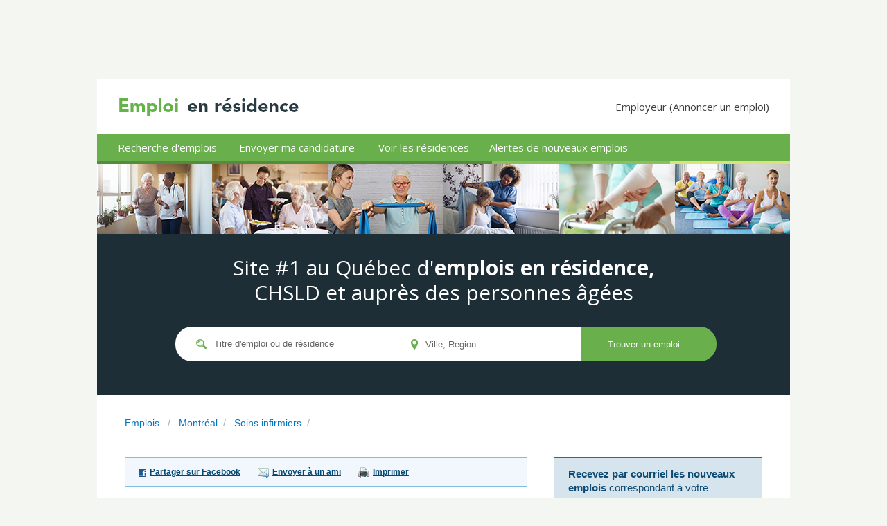

--- FILE ---
content_type: text/html
request_url: https://www.emploienresidence.com/emplois/Aide-alimentaire/54107/6
body_size: 191543
content:
<!DOCTYPE HTML>
<html>
<head>
    <!-- Start cookieyes banner -->
      <script id="cookieyes" type="text/javascript" src="https://cdn-cookieyes.com/client_data/825a97377bd238df5f43c602/script.js"></script>
    <!-- End cookieyes banner -->
    <meta http-equiv="Content-Type" content="text/html; charset=utf-8">
    <meta name="description" content=", Emploienrésidence.com" />
    <meta name="google-site-verification" content="hquyadEGdXw1IDWDsazRmRTO6Bnllya4UBqpdPLkGWA" />
        <title>Emploi  à Montréal, Résidence Un Grain de Soleil</title>
        <link href="https://fonts.googleapis.com/css?family=Open+Sans" rel="stylesheet">
    <link href="https://fonts.googleapis.com/css2?family=Open+Sans:wght@700&display=swap" rel="stylesheet">
    <link rel="stylesheet" type="text/css" href="https://www.emploienresidence.com/styles/main.css?v=20220627-1">
    <script src='https://www.google.com/recaptcha/api.js'></script>
    <link type="text/css" rel="stylesheet" href="https://www.vivreenresidence.com/css/jquery-ui.1.8.9.min.css?v=1.00" />
    <script type="text/javascript" src="https://www.vivreenresidence.com/scripts/jquery-1.4.4.min.js"></script>
    <script type="text/javascript" src="https://www.vivreenresidence.com/scripts/jquery-ui-1.8.9.custom.min.js"></script>
    <script type='text/javascript'>
        var passer=true; //Pour canceller le bubbling
        var ancien; //Chemin de l'image non-hover

        function imgHover(obj,chemin,maj)
        {
            ancien=chemin;
            obj.src="https://www.vivreenresidence.com/images/residences/vedette-hover.jpg";

        }
        function imgOut(obj,maj)
        {
            obj.src=ancien;
        }
    </script>
    <script type="text/javascript" src="https://www.vivreenresidence.com/admin/libCMS/js/jquery.fancybox-1.3.1.pack.js"></script>
    <link rel="stylesheet" type="text/css" media="screen" href="https://www.vivreenresidence.com/admin/libCMS/css/jquery.fancybox-1.3.1.css" />

    <style>
    .ui-autocomplete {
    	max-height: 100px;
    	width:100px;
    	font-size:0.7em;
    	overflow-y: auto;
    	overflow-x: hidden;
    	padding-right: 20px;
    	}
    </style>

    <style>
    .ui-autocomplete {
        background-color: #fff;
        max-height: 200px;
        color: #000;
        min-width: 170px !important;
        border: none;
        box-shadow: 0px 10px 15px rgb(0 0 0 / 0.2);
        padding-right: 0px !important;

        /* Hide scrollbar for IE, Edge and Firefox */
        -ms-overflow-style: none;  /* IE and Edge */
        scrollbar-width: none;  /* Firefox */
    }

    /* Hide scrollbar for Chrome, Safari and Opera */
    .ui-autocomplete::-webkit-scrollbar {
      display: none;
    }

    .ui-menu {
      padding: 5px 2px 5px 0px;
    }

    .ui-menu .ui-menu-item a {
        border: 0;
        padding: 5px 0px 5px 22px;
    }

    .ui-menu .ui-menu-item:hover, .ui-state-hover, .ui-widget-content .ui-state-hover, .ui-state-focus, .ui-widget-content .ui-state-focus {
        background-color: #f6f6f6;
        color: #000;
        box-shadow: 20px 0px #f6f6f6;
    }
    </style>

</head>

<body>

<!-- Fichier qui contenait jadis un vieil autocomplete. Il est maintenu car il contient la pub en haut de page... -->
<script>

$(function()
{
	$(document).ready(function()
	{

		$("#fancySurvey").fancybox
		({
			'type':'iframe',
			'scrolling':false,
			'padding':20,
			'overlayColor':'#002000',
			'overlayOpacity':0.8,
			'width':'98%',
			'height':'98%',
			'autoDimensions':true
		});

		$.post("/include/sondages-popup.php", {
			adresseIP		: "3.143.7.65",
			},
			function(data,status){

				if (data != "-1")
				{
					var yourElement = document.getElementById('fancySurvey');
					yourElement.setAttribute('href', data);
					$('#fancySurvey').trigger('click');
				}
		});

	})
});
</script>
<div id="haut">
	<div id="headPub">
	<a style="display:none;" id="fancySurvey" href=""></a>
						<script async src="https://pagead2.googlesyndication.com/pagead/js/adsbygoogle.js?client=ca-pub-5132917919447506"
			     crossorigin="anonymous"></script>
			<!-- EER - Skyscraper - 728*90 -->
			<ins class="adsbygoogle"
			     style="display:inline-block;width:728px;height:90px"
			     data-ad-client="ca-pub-5132917919447506"
			     data-ad-slot="0664350028"></ins>
			<script>
			     (adsbygoogle = window.adsbygoogle || []).push({});
			</script>
					</div>
</div>
<div id="container">
    
<div id="header">
        <div id="logo" style="height:80px;">
                    <a id="logoEERtop" href="https://www.emploienresidence.com/" style="margin: 22px 138px 26px 30px"><img src="https://www.emploienresidence.com/images/emploi-en-residence-personnes-agees-2021.png" alt="emploi, résidence, personnes âgées, préposé aux bénéficiaires, conseiller en hébergement, infirmière, infirmier" /><!--<br /><div style='margin-top:-6px;'>Site d'emploi auprès des personnes âgées</div>--></a>
          <a id="annoncerUnEmploi" href="https://www.emploienresidence.com/publier-annonce" class="" style="position:absolute;right:0px;margin-top:30px;">Employeur (Annoncer un emploi)</a>
        </div>
        <div style="background-color:#69AF4B;height:38px;">
          <a style="left:15px;" href="https://www.emploienresidence.com/" class="liensHeader actuel">Recherche d'emplois</a>
          <a id="candidatureHeader" style="left:190px;" href="https://www.emploienresidence.com/infolettre" class="liensHeader">Envoyer ma candidature</a>
          <a style="left:391px;" target='_blank' href="https://www.vivreenresidence.com" class="liensHeader">Voir les résidences</a>
          <a id="alerteHeader" style="left:551px;" href="https://www.emploienresidence.com/infolettre" class="liensHeader ">Alertes de nouveaux emplois</a>
        </div>
        <div style="width:1000px; height:5px">
          <span style="position:absolute; left:0px; display:inline-block;background-color: #548B3C;width:570px;height:5px"></span>
          <span style="position:absolute; left:570px;display:inline-block;background-color: #8CBE60;width:257px;height:5px"></span>
          <span style="position:absolute; left:827px;display:inline-block;background-color: #D8E479;width:173px;height:5px"></span>
        </div>
        <!--<div id="head_random" style='height:229px;'><img src="images/head_images/head_img_.jpg" alt="Aidez nos aînés - Travaillez en résidence" /></div>-->
        <div id="head_random" style="height:101px;">
          <img style="height:101px;width:166px;" src="https://www.emploienresidence.com/images/emploi-infirmiere-auxiliaire-quebec.jpg" alt="Emploi infirmière auxiliaire Québec" />
          <img style="height:101px;width:167px;" src="https://www.emploienresidence.com/images/emploi-serveur-serveuse-quebec.jpg" alt="Emploi de serveur, préposé service aux tables, Québec" />
          <img style="height:101px;width:167px;" src="https://www.emploienresidence.com/images/emploi-ergotherapeute-physiotherapeute-quebec.jpg" alt="Emploi Ergothérapeute et Physiothérapeute Québec" />
          <img style="height:101px;width:167px;" src="https://www.emploienresidence.com/images/emploi-prepose-aux-beneficiaires-quebec.jpg" alt="Emploi Préposé aux bénéficiaires Québec" />
          <img style="height:101px;width:167px;" src="https://www.emploienresidence.com/images/emploi-prepose-aux-residents-quebec.jpg" alt="Emploi préposé aux résidents Québec" />
          <img style="height:101px;width:166px;" src="https://www.emploienresidence.com/images/emploi-recreologue-technicien-en-loisirs-quebec.jpg" alt="Emploi récréologue et technicien en loisirs Québec" />
        </div>
        <div id="head_search">
          <div id="head_search_text">Site #1 au Québec d'<b>emplois en résidence,</b><br>CHSLD et auprès des personnes âgées</div>
            <form method="POST" action="/index.php">
              <div id="head_search_bar1"><img id="head_search_img1" src="https://www.emploienresidence.com/images/search.svg" alt="Recherche" /><input type="text" id="titreAC" name="titreAC" placeholder="Titre d'emploi ou de résidence" oninput="if(this.value != '')document.getElementById('head_search_annuler1').style.visibility = 'visible'; if(this.value == '')document.getElementById('head_search_annuler1').style.visibility = 'hidden';"><img id="head_search_annuler1" src="https://www.emploienresidence.com/images/iconmonstr-x-mark-2.svg" alt="Annuler Recherche" /></div>
              <div id="head_search_bar2"><img id="head_search_img2" src="https://www.emploienresidence.com/images/location-pin-eer.svg" alt="Localisation" /><input type="text" id="localisationAC" name="localisationAC" placeholder="Ville, Région" oninput="if(this.value != '')document.getElementById('head_search_annuler2').style.visibility = 'visible'; if(this.value == '')document.getElementById('head_search_annuler2').style.visibility = 'hidden';"><img id="head_search_annuler2" src="https://www.emploienresidence.com/images/iconmonstr-x-mark-2.svg" alt="Annuler Localisation" /></div>
              <div id="head_search_bar3"><input type="submit" value="Trouver un emploi"></div>
            </form>
        </div>
        <div id="fil_arianne">
          <a href="https://www.emploienresidence.com/">Emplois</a>                                                                      
          <span class="separation">&nbsp;&nbsp;/&nbsp;&nbsp;</span>

            <a href="https://www.emploienresidence.com/emplois/montreal/4">Montréal</a><span class="separation">&nbsp;&nbsp;/&nbsp;&nbsp;</span>
            <a href="https://www.emploienresidence.com/emplois/soins-infirmiers/8">Soins infirmiers</a><span class="separation">&nbsp;&nbsp;/&nbsp;&nbsp;</span>
            
            
            
            
          <span class="actif"></span>
                                                                                                                                                                                                                                              </div>
</div>


<script>

  const resJSON = {"R\u00e9sidence Un Grain de Soleil":"Salaberry-de-Valleyfield","Le M\u00e9daillon d'Or (Lachute)":"Lachute","Paradis du Lac":"Sainte-Marthe-sur-le-Lac","R\u00e9sidences St-Charles (Les)":"Granby","R\u00e9sidence le Bel \u00c2ge de Gentilly":"B\u00e9cancour","R\u00e9sidence Le Languedoc":"Vaudreuil-Dorion","R\u00e9sidence Ormstown SENC":"Ormstown","R\u00e9sidence St-Paul":"Beauharnois","Villa Ange-Marie":"Rivi\u00e8re-du-Loup","R\u00e9sidence Ste-Famille":"Sherbrooke","R\u00e9sidence Paquette":"Longueuil","Villa Saint-Dominique":"Jonqui\u00e8re","R\u00e9sidence Marguerite d'Youville":"Ville-Marie","Les r\u00e9sidences Le jour et la nuit - Pavillon Sainte-Marie":"Mascouche","R\u00e9sidence l'Air du Temps":"Montr\u00e9al","La Corporation des A\u00een\u00e9s de la Minganie":"Havre-Saint-Pierre","H\u00e9bergement Sainte-Anne":"Albanel","Maison d'accueil Gi-Ray":"Salaberry-de-Valleyfield","R\u00e9sidence Le Jardin de R\u00eaves":"Shawinigan-Sud","Manoir Sacr\u00e9-Coeur":"Qu\u00e9bec","Manoir de l'\u00c9rable Argent\u00e9":"Cabano","Villa Le Shamrock":"Shannon","Galerie du 3e \u00c2ge (La)":"Saint-Honor\u00e9-de-Shenley","R\u00e9sidence Les Trois Colombes":"Saint-Hyacinthe","R\u00e9sidence Robinson 2008":"Granby","Le Renaissance (La Tuque) 2000":"La Tuque","Manoir Place du Centre":"Trois-Rivi\u00e8res","R\u00e9sidence Jazz Drummondville":"Drummondville","R\u00e9sidence Fulford":"Montr\u00e9al","Les R\u00e9sidences Labrie":"Saint-Pascal","R\u00e9sidence St-Joseph et ass.":"Montr\u00e9al","R\u00e9sidence Valcourt":"Mascouche","R\u00e9sidence Mgr Forget St-Jean":"Saint-Jean-sur-Richelieu","Providence Notre-Dame-de-Gr\u00e2ce":"Montr\u00e9al","R\u00e9sidence Le G\u00eete":"Ferme-Neuve","Le Manoir du Coteau 2000":"Les Coteaux","R\u00e9sidence Rayon Soleil":"Saint-Fran\u00e7ois-d'Assise","H\u00e9bergement Sant\u00e9 Malo":"Laval","Le Riverain":"Granby","R\u00e9sidence La Guadeloupe":"La Guadeloupe","R\u00e9sidence Desjardins":"Senneterre","Chartwell Manoir Saint-J\u00e9r\u00f4me":"Saint-J\u00e9r\u00f4me","Manoir Joie de Vivre":"Sainte-Th\u00e9r\u00e8se","Maison Vilar":"Qu\u00e9bec","Villa du Boulevard":"Trois-Rivi\u00e8res","R\u00e9sidence du Boulevard":"Sainte-F\u00e9licit\u00e9","Manoir Royal St-Eustache":"Saint-Eustache","Pavillon des v\u00e9t\u00e9rans de Charlesbourg":"Qu\u00e9bec","Jardins Katerina":"Qu\u00e9bec","Ch\u00e2teau Canadien":"Montmagny","Habitations Jeanne l'Archev\u00eaque":"Nicolet","R\u00e9sidence Charles Couillard 2006":"Saint-Charles-de-Bellechasse","Pavillon Jacques Lachance - R\u00e9sidence Le Crystal":"Thetford Mines","R\u00e9sidence Marie-Jules":"Montr\u00e9al","Jardin de l'Amiti\u00e9":"Saint-Tite","La Maison Charles-Ubald":"Sainte-Ang\u00e8le-de-M\u00e9rici","Villa Marieville":"Marieville","Villa de Montfort":"Jonqui\u00e8re","Au jardin du Jasmin":"Sayabec","R\u00e9sidence Familiale D'Argenteuil":"Saint-Jean-sur-Richelieu","R\u00e9sidence Iberville 2008":"Saint-Jean-sur-Richelieu","R\u00e9sidence Bleu et Or":"Richelieu","George P. Residence":"Montr\u00e9al","R\u00e9sidence du Fjord":"Chicoutimi","Domaine Borrom\u00e9e - Phase I":"Saint-Charles-Borrom\u00e9e","Foyer Berthelot":"Sainte-Th\u00e9r\u00e8se-de-Gasp\u00e9","R\u00e9sidences Ste-H\u00e9n\u00e9dine (Pavillons B et C)":"Sainte-H\u00e9n\u00e9dine","La Villa de Vos Joies":"Shawinigan-Sud","R\u00e9sidence du Verger":"Victoriaville","Villa Soleil":"Crabtree","R\u00e9sidence Lucienne-Bourgeois":"Ville de Gatineau","R\u00e9sidence Ste-Marie de Donnacona":"Donnacona","La Villa Desbiens":"Amqui","L'Arc-en-Ciel du Bonheur":"Drummondville","R\u00e9sidence Saint-C\u00f4me":"Saint-C\u00f4me","Les Appartements du Vieux Saurel":"Sorel-Tracy","Pension Lachapelle":"La Sarre","Manoir Joie de Vivre St-J\u00e9r\u00f4me":"Saint-J\u00e9r\u00f4me","R\u00e9sidence Lise \u00c9thier":"Terrebonne","La Maison de l'Anse":"Chandler","R\u00e9sidence Mi-Do":"Salaberry-de-Valleyfield","Manoir Saint-Gervais":"Saint-Gervais","Les Pionniers":"L'Ancienne-Lorette","Domaine de la rivi\u00e8re":"Qu\u00e9bec","R\u00e9sidence Jazz Lebourgneuf":"Qu\u00e9bec","\u00c0 La Petite Villa":"Saint-Pascal","Foyer Emma Lise":"Montr\u00e9al","Domaine La Seigneurie":"La Malbaie","Place des Argousiers":"Malartic","La Maison Richelieu":"Richelieu","L'Harmonie":"Les \u00celes-de-la-Madeleine","St-Paul's Rest Home of Bury":"Bury","R\u00e9sidence Bambocher":"Saint-Hyacinthe","Pavillon Girouard":"Saint-Hyacinthe","Coop\u00e9rative d'habitation La Corv\u00e9e":"Saint-Camille","La Villa du R\u00eave":"La Guadeloupe","Tubman Senior's Home":"Shawville","R\u00e9sidence Le Soleil St-Denis-sur-Richelieu":"Saint-Denis-sur-Richelieu","La Maison du Soleil Couchant":"Saint-Pie","Aline Tanguay":"Montr\u00e9al","R\u00e9sidence des B\u00e2tisseurs Richelieu":"Trois-Rivi\u00e8res","Centre d'h\u00e9bergement St-G\u00e9d\u00e9on":"Saint-G\u00e9d\u00e9on-de-Beauce","La R\u00e9sidence la Cath\u00e9drale":"Amos","Les R\u00e9sidences du Haut-Saint-Fran\u00e7ois":"East Angus","R\u00e9sidence Marie-L\u00e9onie":"Saint-Constant","H\u00e9bergement La Maisonn\u00e9e":"Norm\u00e9tal","R\u00e9sidence Paul VI":"Terrebonne","Ch\u00e2teau Lyon":"Montr\u00e9al","R\u00e9sidence Kennedy":"L\u00e9vis","R\u00e9sidence Bon Accueil":"Rouyn-Noranda","R\u00e9sidence Danville":"Danville","R\u00e9sidence Les Jardins":"Richelieu","Manoir des Pins":"L'Ancienne-Lorette","Les Jardins d'Autrefois":"Scott","R\u00e9sidence Gauthier":"Coteau-du-Lac","R\u00e9sidence Souvenirs du Coeur":"Lavaltrie","R\u00e9sidence sur la Colline":"Saint-Urbain-Premier","R\u00e9sidence Dublin d'Inverness":"Inverness","R\u00e9sidence Lorette":"L'Ancienne-Lorette","R\u00e9sidence Potvin":"Qu\u00e9bec","Maison St-\u00c9tienne":"Montr\u00e9al","Les Habitations Bordeleau (Phase V)":"Saint-Charles-Borrom\u00e9e","R\u00e9sidence Au fil des Saisons":"Lorraine","Maison Ste-Claire":"Trois-Rivi\u00e8res","R\u00e9sidence du Bel \u00c2ge de Coaticook":"Coaticook","La Seigneurie de St-Jean-Baptiste":"Saint-Jean-Baptiste","R\u00e9sidences Les \u00c9meraudes MLA":"Montr\u00e9al","R\u00e9sidence Leclerc":"Saint-Hyacinthe","R\u00e9sidence La Rose Bleue":"Victoriaville","R\u00e9sidence C\u00f4te-Saint-Paul":"Montr\u00e9al","Domaine Belle-Vie":"Saint-Marc-du-Lac-Long","R\u00e9sidence le St-Rosaire":"Rimouski","Maison d'accueil Francine Ouellette":"Mont-Laurier","R\u00e9sidence Boiscastel":"Coaticook","Manoir Bel Accueil":"Beloeil","R\u00e9sidence Jean Gauthier":"Alma","Le Manoir du Bois\u00e9 Gagnon":"Bois-des-Filion","R\u00e9sidence des B\u00e2tisseurs Manoir de la C\u00f4te":"Trois-Rivi\u00e8res","R\u00e9sidence La Belle-Rose":"Saint-Chrysostome","R\u00e9sidence Gens du Pays":"Mirabel","Evergreen Place":"Montr\u00e9al","R\u00e9sidence St-Camille":"Saint-Camille-de-Lellis","Corporation des Patriotes":"Clermont","Chartwell Seigneuries du Carrefour":"Sherbrooke","R\u00e9sidence Nina":"C\u00f4te-Saint-Luc","Excelsoins R\u00e9sidence Principale":"Cowansville","R\u00e9sidence St-Jean":"Plessisville","R\u00e9sidence Pierre Rochefort":"Sorel-Tracy","R\u00e9sidence Jardins des roses":"Mascouche","R\u00e9sidence Duvernay":"Saint-J\u00e9r\u00f4me","R\u00e9sidences Cowansville CRP":"Cowansville","L'Oasis Belle-Vie":"Deschambault-Grondines","R\u00e9sidence Charbonneau":"Saint-Hyacinthe","Domaine Harmonie":"Boucherville","R\u00e9sidence Saint-Jacques":"Montr\u00e9al","R\u00e9sidence La Source (2007)":"Dorval","R\u00e9sidence Marie-Derome":"Saint-Jean-sur-Richelieu","Manoir les Saules":"Qu\u00e9bec","Les Jardins Ste-\u00c9milie":"Jonqui\u00e8re","R\u00e9sidence des B\u00e2tisseurs Rivi\u00e8re-aux-Sables":"Jonqui\u00e8re","Pavillon d'h\u00e9bergement Beaus\u00e9jour":"L\u00e9vis","Manoir Guy Dor\u00e9":"Montr\u00e9al","Le Citadin":"Montr\u00e9al","Pension Sainte-Famille":"Jonqui\u00e8re","L'\u00c9meraude":"Roberval","R\u00e9sidence Jeannine Lemelin":"Montr\u00e9al","Le Carr\u00e9 St-J\u00e9r\u00f4me":"Matane","R\u00e9sidence L'Alto":"Montr\u00e9al","Les Suites Almaville":"Shawinigan-Sud","La Villa des Colombes":"Trois-Rivi\u00e8res","Foyer Bruy\u00e8re":"Rouyn-Noranda","Pavillon Normandin":"Normandin","R\u00e9sidence M\u00e9tabetchouan":"M\u00e9tabetchouan-Lac-\u00e0-la-Croix","R\u00e9sidence Famille Boyer":"Val-d'Or","R\u00e9sidence Notre-Dame-de-la-Paix":"Beauharnois","R\u00e9sidence Saint-Joseph":"Rivi\u00e8re-Bleue","R\u00e9sidence Le Refuge":"Thetford Mines","R\u00e9sidence Bons\u00e9jour":"Saint-Jean-de-Dieu","Les Richeloises":"McMasterville","La R\u00e9sidence de Manseau":"Manseau","R\u00e9sidence de la Pr\u00e9sentation D.P.":"Acton Vale","R\u00e9sidence Sainte-Anne":"Baie-Saint-Paul","Jardins d'Italie":"Montr\u00e9al","R\u00e9sidence A. Parent":"Saint-Louis-du-Ha! Ha!","Manoir Philipsburg":"Philipsburg","R\u00e9sidence Ste-Bernadette":"Mont-Joli","Residence Alberta Morse":"Windsor","R\u00e9sidence Aux Jardins des Lilas":"Farnham","R\u00e9sidence Au coeur de l'amiti\u00e9":"Saint-Charles-Borrom\u00e9e","H\u00e9bergement l'Hirondelle":"Sainte-M\u00e9lanie","H\u00e9ritage Hudson":"Hudson","R\u00e9sidence Mimosa":"Laval","Manoir Boischatel":"Boischatel","Villa Bon Chez Soi":"Pont-Rouge","L'Harmonie de St-S\u00e9bastien s.e.n.c.":"Saint-S\u00e9bastien","R\u00e9sidence Marie-Ann":"Saint-Cyprien","R\u00e9sidence Foyer Valiquette inc":"Montr\u00e9al","R\u00e9sidence des G\u00e9raniums":"Trois-Rivi\u00e8res","Auberge des Brises":"Sainte-Julie","Le Manoir De Bigarr\u00e9":"Victoriaville","Manoir Bellerive":"Montr\u00e9al","R\u00e9sidence Lorraine Levesque":"Saint-Gabriel-de-Rimouski","R\u00e9sidence Villa des Sourires":"Saint-Lin-Laurentides","Ch\u00e2teau Saint-Andr\u00e9":"Saint-Andr\u00e9-Avellin","R\u00e9sidence La Villa du Papillon bleu":"Sainte-Anne-de-la-P\u00e9rade","R\u00e9sidence Le Brunois":"Saint-Bruno","Pavillon Leduc":"Granby","Manoir du Picardie":"Mont-Laurier","R\u00e9sidence Lessard Moisan":"Saint-Marc-des-Carri\u00e8res","R\u00e9sidence Marceau II":"Montr\u00e9al","La Jouvence":"Saint-S\u00e9bastien","Jardin de vie s.e.c.":"Lac-Drolet","Pavillon Joseph-Rh\u00e9aume":"Sainte-Croix","R\u00e9sidence de Buckingham":"Ville de Gatineau","Les R\u00e9sidences France et Yvon H\u00e9roux":"Louiseville","R\u00e9sidence Ste-Jeanne D'Arc":"Sherbrooke","R\u00e9sidences des Marguerites":"Trois-Rivi\u00e8res","Centre L'Assomption":"Saint-L\u00e9onard-d'Aston","La Maison des Grands-Parents":"Saint-Gabriel-de-Rimouski","R\u00e9sidence Le Riverain":"Saint-Henri","Pavillon Beaus\u00e9jour":"Dolbeau-Mistassini","Auberge des Beaux Jours":"Saint-R\u00e9mi","R\u00e9sidence Mieux-\u00catre":"Saint-Hyacinthe","R\u00e9sidence au coeur d'or":"Macamic","Les Habitations Saint-\u00c9piphane":"Saint-\u00c9piphane","Les R\u00e9sidences Louis-Philippe C\u00f4t\u00e9 d'Armagh (OBNL)":"Armagh","R\u00e9sidence Aux Traits d'Or":"Grand-M\u00e8re","Manoir Le Sapinois":"Pincourt","Pavillon de Claire":"Qu\u00e9bec","Domaine du Marquis":"Jonqui\u00e8re","Le Centre du troisi\u00e8me \u00e2ge St-Martin":"Saint-Martin","Maison Ang\u00e9lique":"Papineauville","R\u00e9sidence Lepage":"Sorel-Tracy","Maison des Anc\u00eatres":"Qu\u00e9bec","R\u00e9sidence Saint-Georges de Saint-Michel-des-Saints":"Saint-Michel-des-Saints","R\u00e9sidence du Bord de l'Eau":"Saint-Hyacinthe","Les maisons d'Edgar et de Marie-Jeanne":"Blainville","R\u00e9sidence Guy":"Huntingdon","Maison C\u00e9lina (La)":"Montr\u00e9al","Manoir Jean-Charles Paquin":"Maskinong\u00e9","R\u00e9sidence du Croissant":"Joliette","R\u00e9sidence L'Ermitage":"Drummondville","R\u00e9sidence Quatre Saisons":"Saint-Prosper-de-Champlain","R\u00e9sidence Saint-Philippe":"Qu\u00e9bec","R\u00e9sidence Manoir de la Li\u00e8vre":"Mont-Laurier","Habitats Lafayette (Les)":"Longueuil","Manoir de la S\u00e9r\u00e9nit\u00e9":"Chicoutimi","R\u00e9sidence Mia de la Rochelle":"Saint-Jean-sur-Richelieu","R\u00e9sidence Les Perles de Sagesse inc.":"Causapscal","Mont St-Dominique":"Sherbrooke","R\u00e9sidence du Plateau":"Ville de Gatineau","R\u00e9sidence Le Bois Vert Enr.":"Chambly","R\u00e9sidence Yamachiche":"Yamachiche","Residence Westhill":"Montr\u00e9al","R\u00e9sidence Jeanne-D'A.R.C.":"Salaberry-de-Valleyfield","R\u00e9sidence Bouchard":"Saint-Alexandre-de-Kamouraska","R\u00e9sidences de la Gappe - Phase 3 et 4":"Ville de Gatineau","Maison Jean XXIII":"Trois-Rivi\u00e8res","R\u00e9sidence Aux Quatre Vents":"Rawdon","Les Jardins de la C\u00f4te":"Beaupr\u00e9","Villa Bellande":"Laval","R\u00e9sidence Monarch":"Notre-Dame-de-l'\u00cele-Perrot","La Villa Joie":"Rouyn-Noranda","Manoir des Nobles Gens":"L'Islet","R\u00e9sidence Ensoleill\u00e9e de Beloeil":"Beloeil","R\u00e9sidence des A\u00een\u00e9s de Saint-Honor\u00e9":"Saint-Honor\u00e9","R\u00e9sidence Legault II":"Beaconsfield","Cherbourg":"Brossard","R\u00e9sidence de la Rivi\u00e8re du Nord":"Mirabel","R\u00e9sidence des Bois-Francs":"Victoriaville","R\u00e9sidence Ste-Marguerite-Marie":"Magog","La Maison des A\u00een\u00e9s Carr\u00e9 N\u00e9r\u00e9e":"Normandin","L'Abri des Sages":"Qu\u00e9bec","R\u00e9sidence Bonaventure":"Bonaventure","Manoir Bon S\u00e9jour":"Saint-Agapit","Maison S.F. Cartier":"Mirabel","Maison Clara":"Saint-Jean-sur-Richelieu","La Seigneurie Robert Moreau":"Rigaud","Villa Hauterive":"Montr\u00e9al","R\u00e9sidence Terrasses Les Capucines":"Sainte-Ad\u00e8le","R\u00e9sidence de la Providence":"Lachute","Havre Joie de Vivre":"Qu\u00e9bec","R\u00e9sidence des A\u00een\u00e9s":"Plaisance","Pavillon S\u00e9nath":"Ferme-Neuve","R\u00e9sidence de La Sagesse":"Mont-Joli","R\u00e9sidence Nova Vita":"Laval","Les R\u00e9sidences Soleil Manoir Laval":"Laval","R\u00e9sidence Gilles Goupil":"Sainte-Madeleine-de-la-Rivi\u00e8re-Madelaine","Place Kensington":"Westmount","Villa des Pins (9085-3672 Qu\u00e9bec inc.)":"Dolbeau-Mistassini","Maison Marie Fitzbach":"L'Islet","Le Complexe":"Grand-M\u00e8re","Coop\u00e9rative de travail du Pavillon de Beauharnois":"Beauharnois","Manoir Westmount":"Westmount","R\u00e9sidence Victorienne (La)":"Kirkland","R\u00e9sidence La Joie":"Alma","Maison des A\u00een\u00e9s Hochelaga-Maisonneuve":"Montr\u00e9al","R\u00e9sidence Manon Lepage":"Montr\u00e9al","R\u00e9sidence l'Anneau d'Or":"Weedon","R\u00e9sidence Ste-Genevi\u00e8ve":"Trois-Rivi\u00e8res","R\u00e9sidence Jazz Longueuil":"Longueuil","R\u00e9sidence Saint-Aubert":"Saint-Georges","R\u00e9sidence Glenn":"Montr\u00e9al","R\u00e9sidence Yane Guillemette":"Jonqui\u00e8re","R\u00e9sidence Vivre en harmonie":"Saint-Rapha\u00ebl","Villa Domaine St-Gr\u00e9goire":"B\u00e9cancour","R\u00e9sidence La Providence":"Sorel-Tracy","R\u00e9sidence St-Laurent":"Louiseville","Habitation R\u00e9sidence Ramsay":"Saint-F\u00e9lix-de-Valois","Chartwell Notre-Dame Victoriaville":"Victoriaville","Domaine du Confort":"Albanel","Jardins de Renoir":"Laval","R\u00e9sidence Le Bel \u00c2ge":"Bonaventure","Salvation Army Montclair Residence (The)":"Montr\u00e9al","Maison des Arcs":"Saint-Stanislas-de-Kostka","Villa du Bel \u00c2ge":"Sainte-C\u00e9cile-de-Whitton","Manoir de la Rive":"Saint-Hyacinthe","La R\u00e9sidence Les Trois Anges":"Saint-Jean-sur-Richelieu","R\u00e9sidence de la retraite en or":"Girardville","R\u00e9sidence Lionel-Bourdon":"Montr\u00e9al","R\u00e9sidence R. Bangay":"Pincourt","Le Voilier Blanc":"Saint-Paul-de-l'\u00cele-aux-Noix","Villa du Moulin":"Saint-Joseph-de-Beauce","L'Auberge des A\u00een\u00e9s":"La Guadeloupe","Les Jardins de Magog":"Magog","La R\u00e9sidence Panoramique 3e \u00c2ge":"Baie-Saint-Paul","Manoir de Courville":"Qu\u00e9bec","Jardins Champfleury":"Qu\u00e9bec","R\u00e9sidence Le Colibri":"Repentigny","Manoir Alexandre 2011":"Saint-Alexandre-de-Kamouraska","R\u00e9sidence Nicorel":"Daveluyville","Pavillon Belle Vie":"Trois-Rivi\u00e8res","R\u00e9sidence St-Georges":"Saint-Georges-de-Champlain","Villa St-Charles":"Sainte-Perp\u00e9tue","R\u00e9sidence Confort des A\u00een\u00e9s":"Saint-N\u00e9r\u00e9e","R\u00e9sidence Boyer":"Laval","Pavillon des Mille Fleurs":"L'Ancienne-Lorette","ML Villa":"Beaconsfield","Villa Champ\u00eatre Robert Julien":"Trois-Rivi\u00e8res","R\u00e9sidence Ste-Anne":"Rawdon","R\u00e9sidence Maywood":"Pointe-Claire","Le Royaume des A\u00een\u00e9s":"Qu\u00e9bec","Pavillon Durocher":"Saint-Hubert-de-Rivi\u00e8re-du-Loup","R\u00e9sidence Y'a Plein d'Soleil":"Sherbrooke","R\u00e9sidence Sainte-H\u00e9l\u00e8ne":"Sainte-H\u00e9l\u00e8ne","R\u00e9sidences Communautaires Sacr\u00e9-Coeur":"Berthierville","R\u00e9sidence l'Or de Vivre":"Salaberry-de-Valleyfield","R\u00e9sidence Carmen vue sur la mer":"Les Escoumins","Pavillon d'h\u00e9bergement de Barraute":"Barraute","R\u00e9sidence Les Belles Ann\u00e9es":"Qu\u00e9bec","R\u00e9sidence St-Ephrem":"Saint-\u00c9phrem-de-Beauce","R\u00e9sidence Tirat Carmel":"Montr\u00e9al","R\u00e9sidence Ross":"Amqui","R\u00e9sidence Coeur-\u00e0-Tout":"Matane","R\u00e9sidence Dupont":"Pont-Rouge","R\u00e9sidence La Vie est belle":"Les C\u00e8dres","Aux Jardins de la Rivi\u00e8re - Phase 2":"L'Assomption","R\u00e9sidence B\u00e9thanie":"Trois-Rivi\u00e8res","Manoir Melan\u00e7on":"Saint-J\u00e9r\u00f4me","R\u00e9sidence des Bien-Aim\u00e9s SENC":"La Pocati\u00e8re","R\u00e9sidence Au Soleil Levant":"Lanoraie","Pavillon du Parc":"Granby","Manoir de l'Orchid\u00e9e":"Saint-Prosper-de-Champlain","Villa Laurence":"Laurier-Station","Les Jardins St-Alphonse":"Thetford Mines","Maison \u00e0 l'ombre du clocher":"Saint-Ars\u00e8ne","Jardins Vaudreuil (Les)":"Vaudreuil-Dorion","R\u00e9sidence Jacques-Cartier":"Saint-Jean-sur-Richelieu","R\u00e9sidence Rivi\u00e9ra":"Saint-Georges","R\u00e9sidence Bonheur":"Longueuil","Manoir de La Roseli\u00e8re":"Notre-Dame-des-Pins","Le Victoria":"La Pocati\u00e8re","R\u00e9sidence Au Bon Chez Soi":"Amos","R\u00e9sidence l'Ange D'Or 2009":"Salaberry-de-Valleyfield","R\u00e9sidence Johanne":"Stornoway","R\u00e9sidence Notre-Dame de Fatima":"Sainte-Agathe-de-Lotbini\u00e8re","La Villa Les M\u00e9sanges":"L'Ange-Gardien","Le Havre St-Maurice":"Saint-Maurice","Maison des Anges Blancs":"Rigaud","R\u00e9sidence du Campanile":"Qu\u00e9bec","Villa du Lac":"Rivi\u00e8re-Rouge","R\u00e9sidence Idres":"Longueuil","R\u00e9sidence Les Bouleaux Argent\u00e9s":"Rawdon","R\u00e9sidence la Marguerite":"Plessisville","La Maison du Soleil":"Amos","R\u00e9sidence Marie-Andr\u00e9e":"Saint-J\u00e9r\u00f4me","Manoir du Bel-\u00c2ge":"Qu\u00e9bec","R\u00e9sidence Le Campagnard ":"Saint-Georges","Complexe du Domaine St-Sulpice":"Montr\u00e9al","R\u00e9sidence Aylwin":"Montr\u00e9al","Les R\u00e9sidences Chambertin":"Nicolet","R\u00e9sidence Robinson Residence":"Cowansville","La Maison au Tournant du Bois\u00e9":"Repentigny","Le Manoir des Laurentides":"Stoneham-et-Tewkesbury","Village Harmonie":"Lac-M\u00e9gantic","R\u00e9sidence Fleur de l'\u00c2ge":"Grand-M\u00e8re","R\u00e9sidence Mis. Adalia":"Repentigny","Oasis des Pionniers":"Baie-Comeau","R\u00e9sidence N.-D. de la Confiance":"Saint-Prosper-de-Champlain","R\u00e9sidence du Couvent":"Victoriaville","Francine Turcotte":"Trois-Pistoles","Golden Age Sanctuary":"Montr\u00e9al","R\u00e9sidence l'\u00c9tincelle":"Sainte-Th\u00e9r\u00e8se","Maison Familiale de Coaticook":"Coaticook","Havre des Cantons":"Magog","Acc\u00e8s logement Repentigny":"Repentigny","Le Jardin du Lac T\u00e9miscouata":"Notre-Dame-du-Lac","Chartwell Domaine Notre-Dame":"Ville de Gatineau","Les r\u00e9sidences du Manoir St-Adolphe":"Saint-Adolphe-d'Howard","R\u00e9sidence Charles-Aubert":"Lachenaie","R\u00e9sidence Au Coeur du Bonheur":"Saint-Agapit","F.G.L - \u00c9toile Filante":"Lebel-sur-Qu\u00e9villon","R\u00e9sidence L'Air du Fleuve":"Saint-Jean-Port-Joli","Corporation Colombienne Jean-Dolbeau (Maison du Bel-\u00e2ge)":"Dolbeau-Mistassini","R\u00e9sidence Le Bourg-Joie":"Le Gardeur","R\u00e9sidence Jean de Coeur":"Matane","Villa des Arcs en Ciel":"Mont-Laurier","R\u00e9sidence Charles-Tanguay":"L\u00e9vis","R\u00e9sidence Le Sommet":"Qu\u00e9bec","La Maison du Village":"Lac-des-Aigles","La r\u00e9sidence Aux Cheveux d'Ange":"Rivi\u00e8re-du-Loup","R\u00e9sidence Pavillon de l'Harmonie (OBNL)":"Terrebonne","R\u00e9sidence La Rive du Bonheur":"Verch\u00e8res","Le Havre du Trait-Carr\u00e9":"Qu\u00e9bec","Providence Saint-Dominique":"Montr\u00e9al","R\u00e9sidence Chez Mamie Charlotte":"Louiseville","R\u00e9sidence Les Douceurs d'Autrefois":"Trois-Rivi\u00e8res","R\u00e9sidence St-Sacrement":"Alma","R\u00e9sidence V\u00e9ro-Rosem\u00e8re":"Rosem\u00e8re","Villa Goyette":"La Baie","S\u00e9jour Marie-Soleil":"Bois-des-Filion","R\u00e9sidence Pierrette Ouellet":"Mont-Carmel","Villa d'accueil Saint-Jean":"L\u00e9vis","Maison des A\u00een\u00e9s de Grande-Vall\u00e9e":"Grande-Vall\u00e9e","Au Jardin Fleuri":"Saint-Mathieu","R\u00e9sidence Villa Fleur de Lys":"Lanoraie","La R\u00e9sidence du Phoenix":"Qu\u00e9bec","R\u00e9sidences Soleil Pointe-aux-Trembles":"Montr\u00e9al","R\u00e9sidence Rasam":"Beaconsfield","R\u00e9sidence Cardinal-Vachon":"Qu\u00e9bec","R\u00e9sidence Mario Hach\u00e9":"Salaberry-de-Valleyfield","R\u00e9sidence Fleurie JD":"Amqui","R\u00e9sidence L'Arc-en-Ciel des Etchemins":"Lac-Etchemin","Ch\u00e2teau Belly":"Victoriaville","Pavillon St-Louis":"Qu\u00e9bec","Domaine des Forges - Phase 1":"Laval","Carrefour de la Vie":"Shawinigan","Villa Georges-Fournier":"Sayabec","H\u00f4tellerie Nouvel \u00c2ge":"Thetford Mines","R\u00e9sidence L'Amour des A\u00een\u00e9s 2003":"Saint-Wenceslas","R\u00e9sidence l'Ange d'or":"Sainte-Perp\u00e9tue","R\u00e9sidence Picanock":"Gracefield","Les R\u00e9sidences de la Vall\u00e9e":"Vall\u00e9e-Jonction","R\u00e9sidence Beau-Soleil":"Saint-L\u00e9onard-de-Portneuf","R\u00e9sidence Pauline Par\u00e9":"Grand-M\u00e8re","R\u00e9sidence des Sources":"Lachute","L'Eau Vive":"Saint-Hyacinthe","Villa du Beaucage":"Louiseville","R\u00e9sidence D\u00e9gelico":"D\u00e9gelis","Maison Bellevue":"Saint-Lambert-de-Lauzon","R\u00e9sidence La Tourelle":"Thetford Mines","Manoir St-Jacques":"Princeville","Maison des a\u00een\u00e9s de Portneuf-Station":"Portneuf","R\u00e9sidence Montpas":"Saint-Jean-sur-Richelieu","Les Habitations Saint-Vallier":"Poh\u00e9n\u00e9gamook","La R\u00e9sidence La Rose":"Magog","R\u00e9sidence Les Coeurs en Or":"Sainte-Ursule","R\u00e9sidence Chez Monique":"Louiseville","R\u00e9sidence St-Andr\u00e9":"Qu\u00e9bec","Domaine St-D\u00e9sir\u00e9":"Thetford Mines","Au petit bonheur":"Huntingdon","R\u00e9sidence Weedon":"Weedon","R\u00e9sidence Bishopton":"Dudswell","R\u00e9sidence d'Audrey":"Berthierville","R\u00e9sidence Grande C\u00f4te":"Saint-Eustache","Corporation des a\u00een\u00e9s (es) de St-Apollinaire":"Saint-Apollinaire","Villa Notre-Dame":"Saint-Adelphe","R\u00e9sidence Oasis de L'Amiti\u00e9":"Sainte-Sabine","R\u00e9sidence les Jardins d'Amour":"Saint-Lambert","Les Jardins Saint-Sacrement":"Qu\u00e9bec","R\u00e9sidence Le Havre":"L\u00e9vis","R\u00e9sidence l'H\u00e9berge":"Saint-J\u00e9r\u00f4me","R\u00e9sidence du Moulin":"Chicoutimi","R\u00e9sidence du Verseau":"Saint-Jean-sur-Richelieu","R\u00e9sidence Dor\u00e9":"Macamic","Chartwell Manoir et Cours de l'Atrium":"Qu\u00e9bec","R\u00e9sidence La Belle Vue":"Cacouna","La Petite Coccinelle":"Mont-Laurier","Manoir King David":"C\u00f4te-Saint-Luc","R\u00e9sidence Saint-Rapha\u00ebl":"Montr\u00e9al","R\u00e9sidence Beaudin":"Montr\u00e9al","R\u00e9sidence Plein d'Amour":"Magog","R\u00e9sidence Marie-Victorin":"Deschaillons-sur-Saint-Laurent","Seigneurie du Lac":"Mirabel","R\u00e9sidence Au coeur de l'harmonie":"Montr\u00e9al","Les r\u00e9sidences du Manoir de la Vall\u00e9e":"Saint-Sauveur","R\u00e9sidence du Domaine":"Saint-J\u00e9r\u00f4me","Vilia St-Jean":"La Pocati\u00e8re","R\u00e9sidence Harmonie":"Trois-Rivi\u00e8res","R\u00e9sidence des B\u00e2tisseurs Manoir Sully":"Qu\u00e9bec","La Maison du Lac":"Sainte-Agathe-des-Monts","Coop\u00e9rative d'habitation d'Eastman (Villa d'Argent)":"Eastman","L'Iris":"Saint-J\u00e9r\u00f4me","R\u00e9sidence LaBelle Marguerite":"Longueuil","Au Quai du Repos":"Saint-Vallier","La Villa D'\u00c9milie":"Mont-Joli","Le Nid Joyeux":"Notre-Dame-de-Stanbridge","Villa Les Cygnes":"B\u00e9cancour","Grandview Manor":"Bury","R\u00e9sidence Les Oliviers":"Deschaillons-sur-Saint-Laurent","R\u00e9sidence Rachel Boudreau ":"Port-Cartier","L'Accueil des A\u00een\u00e9s":"Saint-Philippe-de-N\u00e9ri","Villa du Bonheur":"Saint-Cyrille-de-Lessard","R\u00e9sidence La Marquise":"Saint-Sauveur","R\u00e9sidence St-Georges-Champlain":"Saint-Jean-sur-Richelieu","R\u00e9sidence Belle-Rive du Richelieu":"McMasterville","R\u00e9sidence St-Jean Baptiste":"Victoriaville","R\u00e9sidence Nouvel \u00c2ge":"Qu\u00e9bec","R\u00e9sidence Villa Harmonie":"Berthierville","R\u00e9sidence des B\u00e2tisseurs Mgr Desch\u00eanes":"Montmagny","R\u00e9sidence Charlesbourg":"Qu\u00e9bec","R\u00e9sidence Paquet":"Sainte-Anne-des-Monts","R\u00e9sidence vie sereine":"Sorel-Tracy","Le Manoir de la Rivi\u00e8re":"Grenville-sur-la-Rouge","Chartwell Oasis Saint-Jean":"Saint-Jean-sur-Richelieu","Pavillon St-Joseph":"Saint-Joseph-de-Lepage","R\u00e9sidence Villa des Chutes":"Rawdon","R\u00e9sidence d'accueil \u00c9lisabeth II":"Qu\u00e9bec","R\u00e9sidence Marie-Claire":"Sainte-Julienne","R\u00e9sidence Sainte-Catherine":"Montr\u00e9al","Pavillon des Sources":"La Sarre","Chartwell Manoir Archer":"Qu\u00e9bec","Bastide des a\u00een\u00e9s":"Rouyn-Noranda","Chartwell Domaine des Trembles":"Ville de Gatineau","Les R\u00e9sidences et Appartements Le Monast\u00e8re":"Sherbrooke","R\u00e9sidence Les Gens Chaleureux":"Joliette","Villa des Plateaux":"Saint-Alexis-de-Matap\u00e9dia","R\u00e9sidence Tardif":"Saint-Ferdinand","R\u00e9sidence L'Oasis":"Sainte-Marguerite","L'Auberge de la Rivi\u00e8re Joliette":"Saint-Charles-Borrom\u00e9e","R\u00e9sidence Roc-Amadour":"Qu\u00e9bec","R\u00e9sidence aux Petits Soins":"Saint-C\u00e9lestin","Le Domaine des Trois-Pistoles":"Trois-Pistoles","R\u00e9sidence Les Jardins Marie-Pier":"Saint-Flavien","La Maison sous les arbres":"Magog","R\u00e9sidence Rioux D'Auteuil":"Qu\u00e9bec","Faubourg Giffard":"Qu\u00e9bec","Habitations Nouvelles Avenues Phase 1":"Montr\u00e9al","R\u00e9sidence Poudrier":"Saint-Donat","R\u00e9sidence chez Murielle":"Dolbeau-Mistassini","R\u00e9sidence Diane L\u00e9vesque":"Caplan","Le Manoir au Coin du Feu":"Sainte-Clotilde-de-Horton","La Maison Le Temps de Vivre":"Saint-Flavien","R\u00e9sidence Pauline et Pierre Bouchard":"Les M\u00e9chins","Domaine Abella":"Qu\u00e9bec","R\u00e9sidence Provencher":"Laurierville","R\u00e9sidence Anne Gabriel":"Sainte-Anne-des-Plaines","R\u00e9sidence L'Harmonie":"Saint-Georges-de-Champlain","Foyer Catholique Chinois Phase II":"Montr\u00e9al","Oasis Marina":"Repentigny","R\u00e9sidence Louise Caron":"Poh\u00e9n\u00e9gamook","R\u00e9sidence Charles-Oscar":"Rimouski","Villa Pie XI":"Thetford Mines","R\u00e9sidence St-Romain":"Saint-Romain","Foyer Boudreau":"Mont-Joli","R\u00e9sidence Laurier":"Laurierville","R\u00e9sidence des Violettes":"Mont-Laurier","Manoir Notre-Dame de Gr\u00e2ce":"Chicoutimi","R\u00e9sidence Ma Maison":"Ville de Gatineau","R\u00e9sidence Bleu de Mer":"Carleton-sur-Mer","Villa du Lys Blanc":"Sainte-Genevi\u00e8ve-de-Batiscan","H\u00f4tellerie de l'Ardoise":"Saint-Georges","R\u00e9sidence Notre-Dame":"Saint-Fran\u00e7ois-du-Lac","R\u00e9sidence H\u00e9l\u00e8ne-Lavoie, Rivi\u00e8re-Ouelle":"Rivi\u00e8re-Ouelle","R\u00e9sidence Beau-S\u00e9jour":"Lachute","R\u00e9sidence Le Marquisat des Plaines":"Qu\u00e9bec","La Voisini\u00e8re Rivi\u00e8re-du-Loup":"Rivi\u00e8re-du-Loup","Les R\u00e9sidences Desjardins (St-Sauveur)":"Saint-Sauveur","R\u00e9sidence Brigitte Cardinal":"Ville de Gatineau","Manoir de l'Arbre argent\u00e9":"L\u00e9vis","R\u00e9sidence de l'Amiti\u00e9":"Chicoutimi","R\u00e9sidence Le Soleil Levant":"Shawinigan-Sud","Foyer chez Francine":"Lac-M\u00e9gantic","R\u00e9sidence des B\u00e2tisseurs Chambly":"Chambly","R\u00e9sidence Marie-Pier":"Saint-C\u00f4me-Lini\u00e8re","Centre d'h\u00e9bergement D\u00e9syr\u00e9-Pit":"Saint-S\u00e9verin","Andrea's Villa":"Baie-D'Urf\u00e9","R\u00e9sidence Fantasia":"Sorel-Tracy","Les R\u00e9sidences Desjardins Boisbriand":"Boisbriand","R\u00e9sidence Havre des Lauriers":"Montebello","Eden sur le Lac":"Lac-M\u00e9gantic","Les r\u00e9sidences du Manoir Quatre Saisons":"Sainte-Agathe-des-Monts","R\u00e9sidence La Mer Veille":"Saint-Jean-de-Dieu","Villa Majeau":"Saint-Charles-Borrom\u00e9e","Le 1313 Chomedey":"Laval","R\u00e9sidence L'Orchid\u00e9e D. P. 2006 inc.":"Qu\u00e9bec","R\u00e9sidence St-Barnab\u00e9":"Val-des-Sources","R\u00e9sidence St-Pierre":"Saint-Pierre-de-Broughton","Le Manoir Parent - R\u00e9sidence D'Anjou":"Ch\u00e2teauguay","La R\u00e9sidence La Berceuse":"Saint-Isidore","R\u00e9sidence Mary Elizabeth":"Ch\u00e2teauguay","R\u00e9sidence Le Manoir Victoria":"Victoriaville","Les Jardins du Ch\u00e2teau":"Mascouche","R\u00e9sidence de Wakefield":"Wakefield","R\u00e9sidence Beaus\u00e9jour":"Pointe-\u00e0-la-Croix","Maison Jolibourg":"Saint-Hyacinthe","R\u00e9sidence de l'Arche":"Sainte-Anne-de-la-P\u00e9rade","R\u00e9sidence St-Michel":"La Tuque","R\u00e9sidence Wales Home":"Cleveland","Villa des a\u00een\u00e9s Saint-Romuald enr.":"L\u00e9vis","Auberge Joie de vivre":"Jonqui\u00e8re","Les R\u00e9sidences La Villa":"Trois-Rivi\u00e8res","Villa Vents et Mar\u00e9es Gestion ACF":"Caplan","Les Berges du St-Laurent":"Trois-Rivi\u00e8res","Les Jardins de la Cit\u00e9":"Drummondville","R\u00e9sidence Le Grand \u00c2ge":"Montr\u00e9al","R\u00e9sidence D\u00e9ziel":"L\u00e9vis","R\u00e9sidence Mgr Bourget":"L\u00e9vis","Villa du Rocher":"Grand-M\u00e8re","R\u00e9sidence La D\u00e9tente":"Disraeli","R\u00e9sidence Ste-Agathe des Monts senc.":"Sainte-Agathe-des-Monts","R\u00e9sidence Outremont":"Montr\u00e9al","L'Aube argent\u00e9e":"Lyster","R\u00e9sidence La P\u00e9radienne":"Sainte-Anne-de-la-P\u00e9rade","Elogia":"Montr\u00e9al","Le St-Laurent L\u00e9vis":"L\u00e9vis","Foyer Le Repos":"Matane","Foyer L'\u00c9tincelle":"Mont-Joli","R\u00e9sidence Piero-Corti":"Montr\u00e9al","Foyer Bel \u00c2ge":"Saint-Guillaume","R\u00e9sidence St-Eug\u00e8ne":"Granby","R\u00e9sidence Gis\u00e8le":"Laval","R\u00e9sidence De L\u00e9vis":"Montr\u00e9al","France Pelletier":"Matane","Terrasse Frontenac":"Ville de Gatineau","R\u00e9sidence Lafond":"Saint-Gabriel-de-Brandon","Les Jardins d'\u00c9meraudes":"Sainte-Th\u00e9r\u00e8se","Les R\u00e9sidences Vivaldi":"Oka","R\u00e9sidence Val-Mauricie":"Shawinigan-Sud","R\u00e9sidence Des Ormes":"Saint-Eustache","R\u00e9sidence Chez Line":"Brownsburg-Chatham","R\u00e9sidence Fatima":"Val-d'Or","Maison Chambois":"Qu\u00e9bec","R\u00e9sidence Rivi\u00e8re Richelieu":"Richelieu","Toits de Mercier (Les)":"Montr\u00e9al","Les Habitations du Carrefour":"Saint-F\u00e9licien","Villa Au Coeur des Saisons":"Jonqui\u00e8re","R\u00e9sidence des A\u00een\u00e9s Bethel":"Repentigny","Maison Barthelemy-Caron":"Yamachiche","La Bonne \u00c9toile":"Longueuil","Nid Douillet":"Saint-Eug\u00e8ne-d'Argentenay","Manoir Rose-Alyne":"Saint-J\u00e9r\u00f4me","Manoir Oka":"Oka","Manoir Saint-\u00c9douard S.E.N.C.":"Frampton","Les Quartiers des Rivi\u00e8res":"Qu\u00e9bec","R\u00e9sidence des \u00celes":"Rimouski","Villa Saint-Michel":"Saint-Michel","R\u00e9sidence La Retraite":"Lyster","La Villa du Parc":"Trois-Rivi\u00e8res","La Brunante COOP de solidarit\u00e9 en habitation":"Racine","Les R\u00e9sidences Mon Marlin":"L\u00e9vis","Quartier Mont-Saint-Hilaire (le)":"Mont-Saint-Hilaire","H\u00f4tel Victoria (Yves B\u00e9rub\u00e9 inc.)":"Saint-Pascal","Pavillon l'Oasis":"La Sarre","R\u00e9sidence Colibri":"Grand-M\u00e8re","R\u00e9sidence du Belv\u00e9d\u00e8re":"Montr\u00e9al","R\u00e9sidence Carole B\u00e9dard":"Saint-Jean-sur-Richelieu","Villa des Marronniers":"Mont-Joli","La Maison de la Providence":"Amos","R\u00e9sidence Le S\u00e9jour":"Sainte-Th\u00e8cle","Domaine des Fleurs 2009":"Lac-des-\u00c9corces","R\u00e9sidence Ginette Th\u00e9riault":"Tourville","R\u00e9sidence Louise Allain":"Sainte-Barbe","Les Villas des Rivi\u00e8res":"Bedford","La Villa de L\u00e9ry":"Beauceville","Manoir Carmen et Larry Allen":"Val-des-Sources","R\u00e9sidence Lemay":"Montr\u00e9al","R\u00e9sidence Le Saint-Michel":"Montr\u00e9al","La Maison des a\u00een\u00e9s":"Macamic","R\u00e9sidence d'Youville":"Ch\u00e2teauguay","R\u00e9sidence L'Arc-en-ciel":"Plessisville","R\u00e9sidence Apple Hill S.E.N.C":"Baie-D'Urf\u00e9","R\u00e9sidence de l'Or Blanc":"Val-des-Sources","R\u00e9sidence Fernand Pelland":"Montr\u00e9al","R\u00e9sidence Viva":"La Sarre","R\u00e9sidence Madeleine B\u00e9gin-Simard":"L\u00e9vis","Confort Naly":"Sainte-Marie","Villa Jonqui\u00e8re":"Jonqui\u00e8re","Les R\u00e9sidences Soleil Manoir Granby":"Granby","R\u00e9sidence Cha\u00een\u00e9":"Grand-M\u00e8re","R\u00e9sidence de France":"Sorel-Tracy","Auberge Beau-S\u00e9jour":"Jonqui\u00e8re","Le Domaine des Pivoines":"Sainte-H\u00e9l\u00e8ne","Foyer de Frampton":"Frampton","Les R\u00e9sidences Quatre Saisons (R\u00e9sidence Acad\u00e9mie)":"Salaberry-de-Valleyfield","R\u00e9sidence Chant d'Oiseaux":"Montr\u00e9al","Maison d'H\u00e9l\u00e8ne et Louise":"Boisbriand","Maison St-Antoine":"Chicoutimi","La Canne d'Or":"Wotton","R\u00e9sidence des Jardins":"Ripon","R\u00e9sidence Albert Guimond":"Trois-Rivi\u00e8res","Carrefour de la Paix":"Trois-Rivi\u00e8res","R\u00e9sidence Rachel":"Montr\u00e9al","Le 121 C\u00f4te Terre Forte":"Chicoutimi","Les Jardins du Patrimoine":"La Sarre","Frigon Ginette et Girard Michel":"Val-d'Or","Le Ch\u00e2teau Vert":"Qu\u00e9bec","R\u00e9sidence des Peupliers (2012)":"Saint-Lambert-de-Lauzon","R\u00e9sidence Jardin":"Laval","9072-2380 Qu\u00e9bec inc. R\u00e9sidence l'Escale":"Saint-Ludger","Les r\u00e9sidences du Manoir de la Falaise":"Saint-Sauveur","R\u00e9sidence La Maison Fleurie":"Victoriaville","R\u00e9sidence La joie de vivre":"Salaberry-de-Valleyfield","R\u00e9sidence Ste-Marthe 2008":"Thetford Mines","R\u00e9sidence Lebel et Leblanc":"Sainte-Perp\u00e9tue","Villa Jeunesse d'Autrefois":"Saint-R\u00e9mi","Manoir Royal":"Qu\u00e9bec","Seigneurie d'Argenteuil":"Brownsburg-Chatham","Seigneurie de Salaberry":"Qu\u00e9bec","L'Accueil Saint-Roch":"Saint-Roch-de-l'Achigan","Domaine 195":"Saint-L\u00e9on-le-Grand","Manoir H\u00e9ritage":"Trois-Pistoles","Manoir des \u00celes":"Vaudreuil-Dorion","R\u00e9sidence d'Auteuil":"Laval","R\u00e9sidence Michel L'\u00c9cuyer":"Ville de Gatineau","Place Alexandra":"Qu\u00e9bec","Jardin des Sources":"Sainte-Th\u00e9r\u00e8se","Oasis Saint-Damien (L')":"Saint-Damien-de-Buckland","Villa des Colibris":"Mont-Laurier","R\u00e9sidence Johanne et Michel":"Laval","R\u00e9sidence Saint-Louis":"Rimouski","Jardin du Boulevard (Le)":"Montr\u00e9al","Les Jardins du Parc Lin\u00e9aire":"Victoriaville","R\u00e9sidence Montebello":"Montebello","Maison Carpe Diem":"Trois-Rivi\u00e8res","R\u00e9sidence des Jardins du Gouffre":"Baie-Saint-Paul","R\u00e9sidence Au Quotidien":"Saint-Donat","Manoir St-R\u00e9mi":"Saint-R\u00e9mi","Villa Mille Soleils":"Saint-Boniface","R\u00e9sidence Bois\u00e9 Fleuri":"Trois-Rivi\u00e8res","Complexe Agora":"Adstock","R\u00e9sidence Oasis de Terrebonne":"Terrebonne","L'Oasis des B\u00e2tisseurs":"Saint-Nazaire","R\u00e9sidences B'nai Brith House":"C\u00f4te-Saint-Luc","R\u00e9sidence Barnab\u00e9":"Ch\u00e2teauguay","Auberge au Coeur du Village enr.":"Saint-Cl\u00e9ment","R\u00e9sidence des B\u00e2tisseurs Sept-\u00celes":"Sept-\u00celes","R\u00e9sidence beau s\u00e9jour 2003":"Saint-Prosper-de-Dorchester","R\u00e9sidence et Ch\u00e2teau de l'\u00cele":"Ville de Gatineau","R\u00e9sidence Bellevue":"Sherbrooke","Centre Yee Kang":"Montr\u00e9al","Les Jardins de la Noblesse":"Qu\u00e9bec","R\u00e9sidence Dupuis de St-Pascal de Kamouraska":"Saint-Pascal","Oasis Marguerite":"Saint-Colomban","R\u00e9sidence Manoir Marie-Claire":"Repentigny","Maison Knowlton House":"Knowlton","R\u00e9sidence S. Mercier":"Ville de Gatineau","R\u00e9sidence des Oeillets":"Trois-Rivi\u00e8res","Maison J. Arthur Desjardins":"Matane","R\u00e9sidence D'autrefois":"Saint-J\u00e9r\u00f4me","R\u00e9sidence Bord de l'eau":"Trois-Rivi\u00e8res","R\u00e9sidence Diane L'Ecuyer":"Ville de Gatineau","Domaine des Cascades":"Sainte-Catherine","Manoir Notre-Dame":"Roberval","R\u00e9sidence La Belle \u00c9poque":"Maniwaki","Manoir Pine":"Stanstead","R\u00e9sidence Beau Lieu":"Qu\u00e9bec","Cours du Moulin":"Saint-Eustache","Les amis du Manoir St-Joseph":"Campbell's Bay","R\u00e9sidence Dandurand":"Montr\u00e9al","Residence Senior Viva-Life":"Beaconsfield","Domaine du Parc":"Saint-Georges-de-Champlain","R\u00e9sidence St-Antoine":"Granby","Les Habitations Antoine-Labelle":"Mont-Laurier","R\u00e9sidence de Vie Normanville":"Trois-Rivi\u00e8res","Maison d'Accueil Stevens":"Stanstead","Le Marcellois":"Saint-Marcel","Les Jardins de la Falaise":"Sainte-Marie","R\u00e9sidence Villa Grande-\u00cele":"Salaberry-de-Valleyfield","R\u00e9sidence Le Grand Manoir":"Saint-Jean-de-Matha","R\u00e9sidence Lise Godard":"Saint-Gabriel-de-Brandon","Pavillon Le Bel \u00c2ge 2012":"Sainte-Clotilde-de-Ch\u00e2teauguay","R\u00e9sidence l'Entre-Deux":"Sainte-Anne-des-Monts","R\u00e9sidence du Roy":"Sherbrooke","Manoir Alphonse Beaulieu":"Rivi\u00e8re-Bleue","Pavillon des Mille-\u00celes":"Terrebonne","Warburton Residence":"Waterville","Domaine de la Rivi\u00e8re":"Saint-Pac\u00f4me","R\u00e9sidence Auberge des A\u00een\u00e9s":"Boischatel","R\u00e9sidence \u00c9tienne-Simard":"L\u00e9vis","Les Habitations du Buton":"Saint-Paul-de-Montminy","Demeures Sainte-Croix phase III":"Montr\u00e9al","R\u00e9sidence Le Majeur":"M\u00e9tabetchouan-Lac-\u00e0-la-Croix","R\u00e9sidence du P'tit Bonheur":"Saint-Mo\u00efse","Les R\u00e9sidences L\u00e9onard (9041-2834 Qu\u00e9bec Inc.)":"Mont-Tremblant","R\u00e9sidence Dion":"Ville de Gatineau","Villa d'Alma":"Alma","R\u00e9sidence Le Charnycois":"L\u00e9vis","Carrefour Rosemont":"Montr\u00e9al","Villa Saguenay":"Chicoutimi","R\u00e9sidence Les Marronniers":"Trois-Rivi\u00e8res","Villa Racine":"Chicoutimi","R\u00e9sidence Antonio Coulombe":"Montr\u00e9al","Manoir St-Amand (Le)":"Qu\u00e9bec","Les Chardonnerets":"Saint-Hippolyte","L'Ombrelle":"Cap-Saint-Ignace","Foyer Valiquette":"Montr\u00e9al","Debbie Morrison Residence":"Sawyerville","Auberge Notre-Dame du Bon Conseil":"Notre-Dame-du-Bon-Conseil","Maison au Campanile (Soci\u00e9t\u00e9 Alzheimer Rive-Sud) ":"Longueuil","Villa Mon Calme":"Berthierville","R\u00e9sidence des Chutes":"Boischatel","R\u00e9sidence La Seigneurie Le Gardeur":"Repentigny","Maison Myosotis - Soci\u00e9t\u00e9 Alzheimer du Centre-du-Qu\u00e9bec":"Drummondville","R\u00e9sidence Bernier":"Cap-Saint-Ignace","R\u00e9sidence du Haut-Richelieu":"Saint-Jean-sur-Richelieu","R\u00e9sidence St-Casimir enr.":"Saint-Casimir","R\u00e9sidence St-Marcel":"Montr\u00e9al","La R\u00e9sidence de St-Jacques de Leeds":"Saint-Jacques-de-Leeds","R\u00e9sidence Lisette Arsenault":"Qu\u00e9bec","Aux Quatre saisons":"Matane","Villa St-Georges":"Victoriaville","Pavillon Amos":"Amos","R\u00e9sidence Le Reflet du Sud":"Shawinigan-Sud","R\u00e9sidence Drolet":"Lac-Drolet","R\u00e9sidence Gervais Albert":"Rimouski","Maison La Petite Plaisance":"Trois-Rivi\u00e8res","La Maison Desmeules":"Clermont","Villa Bon Repos":"Pasp\u00e9biac","Villa Annie-Pier":"Saint-Andr\u00e9-d'Argenteuil","Les Tours Angrignon":"Montr\u00e9al","La Maison Aur\u00e8le Cloutier":"Qu\u00e9bec","Seigneurie Saint-Martin":"Thetford Mines","Foyer H\u00e9l\u00e8ne B\u00e9dard":"Saint-Raymond","R\u00e9sidence Marie Lyne":"Notre-Dame-du-Lac","R\u00e9sidence Cormier":"Drummondville","Manoir Louise":"Montr\u00e9al","R\u00e9sidence Les Biens Aim\u00e9s":"Sainte-Anne-des-Monts","Terrasses Dominicaines":"Trois-Rivi\u00e8res","Manoir Victor Dolcine":"Laval","Auberge de la Sagesse":"Victoriaville","Le Notre-Dame":"Repentigny","R\u00e9sidence des Pionniers":"L\u00e9vis","Manoir de la Montagne":"Saint-Malachie","R\u00e9sidence Marcelle-Mallet":"Cap-Saint-Ignace","R\u00e9sidence St-Pierre Barachois de Malbaie":"Perc\u00e9","R\u00e9sidence Normandin":"Montr\u00e9al","R\u00e9sidence Arc-en-Ciel":"Mirabel","R\u00e9sidence T\u00e9treault":"Granby","R\u00e9sidence La Ros\u00e9e":"Roberval","R\u00e9sidence Floralies LaSalle":"Montr\u00e9al","R\u00e9sidence Les B\u00e9gonias":"Laval","R\u00e9sidence Neuve-France":"Saint-Jean-sur-Richelieu","Demeure Au Coeur de Marie":"L\u00e9vis","R\u00e9sidence Mont\u00e9e Sanche":"Boisbriand","R\u00e9sidence du Vieux Pont":"Saint-Raymond","Jardins Logidor":"Qu\u00e9bec","Le Manoir Laverdure":"Ch\u00e2teauguay","R\u00e9sidence \u00c0 la Source":"Saint-Alexandre-de-Kamouraska","Belles envol\u00e9es (Les)":"Montr\u00e9al","La Corporation des habitations pour a\u00een\u00e9s de Breakeyville":"L\u00e9vis","La Cit\u00e9 des \u00c9toiles":"Sainte-Croix","R\u00e9sidence Le St-Patrick":"Qu\u00e9bec","Manoir des grands-parents":"Saint-Eustache","R\u00e9sidence Saint-\u00c9tienne-de-Lauzon":"L\u00e9vis","La R\u00e9sidence Jeanne B\u00e2chard":"Kamouraska","R\u00e9sidence la Maison du Bonheur":"Montr\u00e9al","R\u00e9sidence Florica Mot Avram":"Montr\u00e9al","Manoir Anjou":"Montr\u00e9al","R\u00e9sidence St-Louis-de-Gonzague":"Grand-M\u00e8re","Villa Mon Repos":"L\u00e9vis","La M\u00e8re Veilleuse":"Shawinigan-Sud","Le Bois\u00e9 Saint-Aubert":"Qu\u00e9bec","La Maison D'Aur\u00e9lie":"Sainte-Aur\u00e9lie","R\u00e9sidence La Colombe":"Saint-Joseph-de-Coleraine","R\u00e9sidence Villa de la Ch\u00e2telaine":"Mascouche","La R\u00e9sidence Les Pignons Verts":"Longueuil","R\u00e9sidence du Mont":"Granby","R\u00e9sidence de la Montagne":"Mont-Saint-Hilaire","Manoir La Tourelle":"Joliette","Pavillon Harricana":"Tr\u00e9cesson","R\u00e9sidence le Papillon Bleu":"Mont-Laurier","Manoir Fr\u00e8re Andr\u00e9 SENC":"Beloeil","R\u00e9sidence Notre-Dame de la mer":"Cap-Chat","R\u00e9sidence Les joies du foyer":"Thurso","R\u00e9sidence De Fatima":"Sainte-Agathe-des-Monts","Manoir des Pignons":"Amqui","R\u00e9sidence Villa des Moulins":"Terrebonne","R\u00e9sidence chez Fran\u00e7ois Vigneault":"Les \u00celes-de-la-Madeleine","Place Borden":"Montr\u00e9al","R\u00e9sidence Le Coulongeois":"Qu\u00e9bec","Corporation r\u00e9sidence Le Pionnier":"H\u00e9bertville","La Villa des Gens Heureux":"Lyster","R\u00e9sidence Jacinthe Gagnon":"Rivi\u00e8re-Ouelle","Manoir des Pommiers":"Rivi\u00e8re-du-Loup","R\u00e9sidence Rita Rochon":"La P\u00eache","Manoir Lac Brome":"Knowlton","R\u00e9sidence l'Arche de No\u00e9":"Dollard-des-Ormeaux","R\u00e9sidence Lamy 9077-9380 Qu\u00e9bec inc.":"Chambord","R\u00e9sidence Ch\u00e2teau Jouvence":"Repentigny","R\u00e9sidence Jean-Placide Desrosiers":"Montr\u00e9al","Les Jardins Lebourgneuf":"Qu\u00e9bec","R\u00e9sidence Seigneur Lepage":"Rimouski","Maison Cowansville":"Cowansville","Villas d'Aujourd'hui":"Saint-Basile-le-Grand","R\u00e9sidence Blaise Bernard":"Qu\u00e9bec","R\u00e9sidence des Moissons":"Sainte-Anne-des-Plaines","Place R\u00e9gent":"Longueuil","Manoir du Rocher":"Alma","R\u00e9sidence Le Mile-End":"Montr\u00e9al","Castel des C\u00e8dres":"Shawinigan","R\u00e9sidence Johanne et Gilles":"Saint-Georges","R\u00e9sidence Labelle Desjardins":"Sainte-Anne-des-Plaines","R\u00e9sidence Moisson d'Or":"Saint-Gilles","R\u00e9sidence Des Orchid\u00e9es":"Terrebonne","Villa St-Colomban":"Sherbrooke","Centre d'habitation Rochon":"Saint-J\u00e9r\u00f4me","Les Habitations des C\u00f4nes":"Saint-Modeste","R\u00e9sidence Bois de Rose":"Nicolet","Villa Du Bel \u00c2ge":"Sainte-Ang\u00e8le-de-M\u00e9rici","R\u00e9sidence Janick Dumont inc":"D\u00e9gelis","R\u00e9sidences Anjou":"Montr\u00e9al","Maison des jeunes d'autrefois":"Rigaud","R\u00e9sidence Le Laurentien":"Qu\u00e9bec","R\u00e9sidence La Source 2005":"Saint-Elz\u00e9ar","R\u00e9sidence Florentine-Dansereau":"Verch\u00e8res","R\u00e9sidence des B\u00e2tisseurs Manoir Rigaud":"Trois-Rivi\u00e8res","R\u00e9sidence des 4 fleuves":"Longueuil","R\u00e9sidence du H\u00e2vre":"L'Isle-Verte","Domaine La Vie en Rose":"Maskinong\u00e9","R\u00e9sidence Manoir Mascouche":"Mascouche","JK Seniors Retirement Home":"Notre-Dame-de-l'\u00cele-Perrot","R\u00e9sidence Marc Champagne":"Rouyn-Noranda","Pavillon V. Audet":"Saint-Lazare-de-Bellechasse","R\u00e9sidence au Coeur du rayon de soleil":"Val-d'Or","Les Jardins du Parc":"Coaticook","Foyer Connaught Home":"North Hatley","Domaine du Bel \u00c2ge":"Thurso","Auberge Rose de la Rivi\u00e8re N.J.R.":"D\u00e9gelis","R\u00e9sidence Mado":"Saint-Hyacinthe","Villa Monique Morin":"Saint-L\u00e9on-de-Standon","Maison des Gens Heureux":"Contrecoeur","R\u00e9sidence Norick Clair de Lune":"Senneterre","R\u00e9sidence Laprise":"Qu\u00e9bec","La r\u00e9sidence des Roy (Petite-Nation)":"Saint-\u00c9mile-de-Suffolk","Ch\u00e2teau Symmes":"Ville de Gatineau","R\u00e9sidence Holy Cross":"Montr\u00e9al","Habitations Nouvelles Avenues Phase 2":"Montr\u00e9al","La Maison des Gens d'ici":"Petit-Saguenay","Au Jardin de Lucille":"Sorel-Tracy","Manoir Claudette Barr\u00e9":"Montr\u00e9al","Domaine Ang\u00e9lique":"La Pocati\u00e8re","Pavillon Baillargeon":"Saint-Beno\u00eet-Labre","Bon de Vivre":"Saint-J\u00e9r\u00f4me","R\u00e9sidence Ancestrale":"Sainte-Sabine","R\u00e9sidence chez Bianca":"Sainte-Anne-des-Monts","R\u00e9sidence de la Petite Vall\u00e9e":"Ville de Gatineau","La Villa Des Ch\u00eanes":"Saint-Michel-du-Squatec","R\u00e9sidence Jeannot Soleil":"Montr\u00e9al","Les R\u00e9sidences Labb\u00e9":"Saints-Anges","R\u00e9sidence F.L.":"Scott","Au Gr\u00e9 des A\u00een\u00e9s":"Matane","R\u00e9sidence Lafontaine":"Saint-J\u00e9r\u00f4me","R\u00e9sidence Ladouceur":"Lavaltrie","R\u00e9sidence H. Tessier":"Amos","Petit Manoir":"Armagh","Manoir Lac St-Charles":"Qu\u00e9bec","R\u00e9sidence la Renaissance":"Sainte-Anne-des-Monts","R\u00e9sidence l'Atrium ":"Saint-Georges","Manoir Point du Jour":"L'Assomption","Pavillon Au Coeur du Bourg":"Qu\u00e9bec","R\u00e9sidence Bernise":"Maniwaki","R\u00e9sidence du Dutch":"Bedford","R\u00e9sidence Les Joubarbes":"Longueuil","R\u00e9sidence S\u00e9r\u00e9nit\u00e9 J.D.K.":"Ville de Gatineau","R\u00e9sidence Le Saint-Joseph d'Ahuntsic (La)":"Montr\u00e9al","Manoir St-Damase":"Saint-Damase","La Villa St-Narcisse":"Saint-Narcisse","Foyer Jacqueline Dumont":"L'Isle-Verte","Ch\u00e2teau Romanoffe":"Salaberry-de-Valleyfield","R\u00e9sidence au Fil du Temps":"Berthier-sur-Mer","R\u00e9sidence Nous et Marie":"Deux-Montagnes","Villa des Chutes":"Dolbeau-Mistassini","R\u00e9sidence Rayon de Soleil":"Saint-Prosper-de-Dorchester","R\u00e9sidence Paquin":"Saint-Donat","Foyer Chez No\u00eblla":"Cap-aux-Meules","R\u00e9sidence Rh\u00e9aume":"Mirabel","Villa Saint-R\u00e9mi":"Price","Villa Jardin Tendresse":"Saint-Esprit","R\u00e9sidence au Papillon bleu":"Farnham","La Villa des Caps Noirs":"New Richmond","R\u00e9sidence LM":"Saint-Tite","Auberge de l'\u00c9tang":"Cap-Sant\u00e9","R\u00e9sidence Deschenes":"Louiseville","R\u00e9sidence Des Sources":"Dollard-des-Ormeaux","L'Oasis des A\u00een\u00e9s de Saint-Eus\u00e8be":"Saint-Eus\u00e8be","Foyer Amical":"Montr\u00e9al","Appartements Jeanne-Jugan (Les)":"Montr\u00e9al","R\u00e9sidence France Lacroix":"Rouyn-Noranda","La Madeline":"Mont-Joli","R\u00e9sidence L'\u00c9toile d'Or":"Sainte-Marie","R\u00e9sidence Laverdi\u00e8re":"Sainte-Claire","R\u00e9sidence Le Temps de Vivre":"Plessisville","R\u00e9sidence Jazz Ste-Foy":"Qu\u00e9bec","R\u00e9sidence Ang\u00e9lique":"Joliette","Domaine des Ain\u00e9s":"Alma","R\u00e9sidence du Bois\u00e9 Ensoleill\u00e9":"Shawinigan-Sud","R\u00e9sidence Lucia":"Laval","R\u00e9sidence Delatyn (La)":"Trois-Rivi\u00e8res","Le Quartier des \u00c9rables":"Dolbeau-Mistassini","R\u00e9sidence Chez Lauvia":"La Tuque","R\u00e9sidence Le St-Charles (Valleyfield)":"Salaberry-de-Valleyfield","R\u00e9sidence St-Constant":"Saint-Constant","R\u00e9sidence L'Arc-en-Ciel":"Sainte-Justine","Foyer Gagnon":"Montr\u00e9al","R\u00e9sidence du Palais":"Saint-J\u00e9r\u00f4me","Le Phare de Paix":"L'\u00c9piphanie","Manoir de Jouvence":"Qu\u00e9bec","Pavillon Marie-Reine des Coeurs":"Drummondville","R\u00e9sidence La Tite \u00c9cole":"Saint-Roch-de-l'Achigan","Manoir des Hirondelles":"Sainte-Sophie","R\u00e9sidence Iberville":"Montr\u00e9al","R\u00e9sidence 6900 Papineau":"Montr\u00e9al","R\u00e9sidence La Falaise":"Rivi\u00e8re-du-Loup","R\u00e9sidence Au Jardin Fleuri":"Grand-M\u00e8re","R\u00e9sidence Anjou sur le Lac":"Montr\u00e9al","Les Habitations Lachance":"Saint-Charles-Borrom\u00e9e","R\u00e9sidence Le Villageois":"L'Ascension-de-Notre-Seigneur","Villa Beauvoir":"Alma","Manoir cinq saisons":"Dolbeau-Mistassini","Au Soleil du Bel \u00c2ge":"Saint-Pie","R\u00e9sidence Seigneuriale":"Qu\u00e9bec","R\u00e9sidence Camille Bilodeau et Reine-Marie Laferri\u00e8re":"Saint-Malachie","Aux Jardins de la Rivi\u00e8re - Phase 3 et 4":"L'Assomption","Les R\u00e9sidences Quatre Saisons (R\u00e9sidence Bellerive)":"Salaberry-de-Valleyfield","R\u00e9sidence H\u00e9l\u00e8ne-Lavoie II":"La Pocati\u00e8re","Maison aux Quatre Vents":"Montr\u00e9al","R\u00e9sidence Saint-Damase":"Drummondville","R\u00e9sidence Beaulieu Lachance":"Saint-Charles-Borrom\u00e9e","R\u00e9sidence Le Filon Dort":"Malartic","Manoir des Seigneurs":"Le Gardeur","R\u00e9sidence J\u00e9sus-Marie":"Trois-Pistoles","Les R\u00e9sidences St-Honor\u00e9":"Saint-Honor\u00e9-de-Shenley","R\u00e9sidence L'Oiseau Bleu":"Sainte-Agathe-des-Monts","R\u00e9sidence Knowlton":"","R\u00e9sidence de Mes R\u00eaves":"Fortierville","Centre Cur\u00e9-Larochelle":"Saint-Odilon-de-Cranbourne","Maison de la Grotte":"Mont-Joli","R\u00e9sidence Gagnon":"Alma","R\u00e9sidence d'accueil Bouchard Diane-Marcel":"Saint-Eustache","La Maison de J\u00e9r\u00e9mie":"Saint-Bruno-de-Guigues","R\u00e9sidence J.M.R.":"L'\u00cele-Perrot","R\u00e9sidence ou il fait bon vivre":"Amos","Domaine Bois\u00e9 ":"Ville de Gatineau","R\u00e9sidence C\u00f4me-Cartier":"Rivi\u00e8re-Rouge","R\u00e9sidence Nadeau":"Granby","R\u00e9sidence Rivia Manoir St-Augustin":"Gasp\u00e9","Maison La Source Bleue":"Ormstown","R\u00e9sidence Delisle aux Tr\u00e9sors":"Longueuil","Villa Harmonie":"Montr\u00e9al","Place St-Moritz":"Montr\u00e9al","R\u00e9sidence Le Marquisat Turnbull":"Qu\u00e9bec","Soci\u00e9t\u00e9 Alzheimer Laval - Maison Francesco Bellini":"Laval","Les Marronniers":"L\u00e9vis","La villa des a\u00een\u00e9s de Buckingham":"L'Ange-Gardien","R\u00e9sidence L'Ang\u00e9lique":"Saint-Polycarpe","Maison de la Vall\u00e9e 2006":"Saint-Joseph-de-Kamouraska","Le Manoir Painchaud":"Saint-Eustache","R\u00e9sidence \u00c0 la Crois\u00e9e des Chemins":"Saint-Pac\u00f4me","R\u00e9sidence Isabel et Maurice Carle":"Sainte-Th\u00e9r\u00e8se-de-la-Gatineau","R\u00e9sidence Le Jardin":"Trois-Rivi\u00e8res","Nouveaux Horizons":"H\u00e2vre-Aux-Maisons","Villa Berthier":"Berthierville","Villa des Peupliers":"Saint-Alexandre-de-Kamouraska","\u00c9toile des Neiges":"Shawinigan-Sud","Villa Forestville":"Forestville","R\u00e9sidence \u00c9lizabeth":"Montr\u00e9al","L'Accueil doux repos":"Drummondville","R\u00e9sidence H\u00e9l\u00e8ne":"Montr\u00e9al","R\u00e9sidence du Portage":"Ville de Gatineau","R\u00e9sidence au Coeur du Village":"Mont-Saint-Hilaire","R\u00e9sidence Beauharnois":"Beauharnois","Manoir Magog":"Magog","R\u00e9sidence Ste-Monique":"Saint-Hyacinthe","Rosa R\u00e9sidence":"Montr\u00e9al","R\u00e9sidence O.D.D.O.":"Sainte-Rose-de-Watford","Seigneurie du Jasmin":"Saint-Georges","L'\u00c9tincelle de Trois-Pistoles":"Trois-Pistoles","Manoir Rose-Marquis":"D\u00e9gelis","R\u00e9sidence Foyer Grove":"Longueuil","R\u00e9sidence H\u00e9l\u00e8ne Vaillancourt":"Montmagny","Foyer Catholique Chinois de Montr\u00e9al":"Montr\u00e9al","Villa Ukrainienne":"Montr\u00e9al","R\u00e9sidence L'Autre Jeunesse":"Contrecoeur","Les Terrasses de la Fonderie":"Drummondville","Maison des A\u00een\u00e9s":"Trois-Rivi\u00e8res","R\u00e9sidence pour retrait\u00e9s L'Oiseli\u00e8re":"Matane","La Maison Claire Daniel - Notre-Dame-du-Mont-Carmel":"Notre-Dame-du-Mont-Carmel","R\u00e9sidence Edith Kathan Home":"Lac-Brome","Coop\u00e9rative d'habitation de Valcourt (Maison des A\u00een\u00e9s)":"Valcourt","Jardin des a\u00een\u00e9s M.G.":"Saint-\u00c9douard-de-Lotbini\u00e8re","R\u00e9sidence Bel-Humeur":"Lorrainville","Pavillon L\u00e9opold Mayrand":"Sacr\u00e9-Coeur","R\u00e9sidence Desch\u00eanes-Boutet":"Notre-Dame-du-Mont-Carmel","Manoir La Providence":"Saint-Hyacinthe","R\u00e9sidence De Roy":"Maple Grove","R\u00e9sidence Fortier Lallier":"Sherbrooke","R\u00e9sidence Le Bel \u00e2ge":"L'Islet","R\u00e9sidence Entre-Nous":"Trois-Rivi\u00e8res","Le 15 Lesage ":"Sainte-Th\u00e9r\u00e8se","R\u00e9sidence \"Mon Chez-Nous\"":"Saint-\u00c9loi","R\u00e9sidences Caldwell - Pollack":"Montr\u00e9al","R\u00e9sidence Ch\u00e2teau Grandville":"Rivi\u00e8re-du-Loup","Habitations Pelletier (Les)":"Montr\u00e9al","R\u00e9sidence \u00c9vang\u00e9line":"Crabtree","Manoir Normandie":"Rimouski","\u00celot d'Or":"Senneterre","R\u00e9sidence du Coll\u00e8ge":"Qu\u00e9bec","La R\u00e9sidence des Sages":"Matane","R\u00e9sidence S\u00e9lect Pointe-aux-Trembles":"Montr\u00e9al","Logis du Bel \u00c2ge":"Les \u00celes-de-la-Madeleine","R\u00e9sidence Soleil pour toi":"Sorel-Tracy","Chartwell Belv\u00e9d\u00e8res de Lachine":"Montr\u00e9al","Villa Kirkwood":"Beaconsfield","Pavillon Parent":"Saint-Isidore","R\u00e9sidence Lina Charbonneau (Fleur D'Or)":"Saint-Sylvestre","Manoir de L'Ormi\u00e8re":"Qu\u00e9bec","R\u00e9sidence Pinecroft":"Magog","R\u00e9sidence St-Patrice":"Magog","R\u00e9sidence Andr\u00e9a":"La Sarre","Domaine de l'Hirondelle":"Sainte-Germaine-Boul\u00e9","R\u00e9sidence des A\u00een\u00e9s St-Alexandre":"Saint-Alexandre-de-Kamouraska","Les R\u00e9sidences St-Pierre Fraser":"Sainte-Anne-des-Monts","R\u00e9sidence Marie Vincent":"Terrebonne","R\u00e9sidence Manoir de la Rive":"Terrebonne","R\u00e9sidence Le Bel-\u00c2ge de la Rive-Sud":"L\u00e9vis","R\u00e9sidence Lucien-Gaudet":"Ville-Marie","R\u00e9sidence Cheveux d'Argent":"Montr\u00e9al","R\u00e9sidence 3e \u00c2ge":"Rosem\u00e8re","R\u00e9sidence Luca":"Beauceville","Les R\u00e9sidences Fernand Blais":"Trois-Rivi\u00e8res","Le Cousineau":"Longueuil","Villa Chicoutimi":"Chicoutimi","R\u00e9sidence La Voli\u00e8re":"Saint-Charles-Borrom\u00e9e","Maison Niverville":"Trois-Rivi\u00e8res","Villa Joie de Vivre":"Bonaventure","Le Manoir Frontenac":"Thetford Mines","R\u00e9sidence du Lac":"Terrebonne","Accueil Notre-Dame":"Magog","Manoir Centre-Ville":"Sainte-Marie","Villa Annie-Pier (Pav. Jardin d'Audrey)":"Saint-Andr\u00e9-d'Argenteuil","Foyer Notre-Dame":"Gasp\u00e9","R\u00e9sidence Ste-Anne de Bellevue":"Sainte-Anne-de-Bellevue","R\u00e9sidence sous les \u00c9rables":"Matane","Les R\u00e9sidences Cardinal Roy":"Trois-Rivi\u00e8res","R\u00e9sidence M\u00e9moire d'Antan":"Joliette","Le Jardin d'Isabelle":"Saint-Hyacinthe","Pavillon Deblois":"Saint-Damien-de-Buckland","R\u00e9sidence des R\u00eaves Dor\u00e9s":"Trois-Rivi\u00e8res","La Maison de la Renaissance":"Huntingdon","Villa des Sages (La)":"Saint-Just-de-Breteni\u00e8res","Jardins Le Flandre":"Qu\u00e9bec","R\u00e9sidence Esther Blondin":"Rigaud","R\u00e9sidence Salaberry":"Salaberry-de-Valleyfield","R\u00e9sidence Saint-Hyacinthe":"Saint-Hyacinthe","Maison Jouvence":"Saint-Jean-sur-Richelieu","R\u00e9sidence Royale":"Amos","Roseraie":"Qu\u00e9bec","Villa Ste-Doroth\u00e9e":"Laval","R\u00e9sidence de Prince of Wales":"Montr\u00e9al","Manoir du Bon Conseil":"Salaberry-de-Valleyfield","R\u00e9sidence Anne Laure":"Saint-Jean-Port-Joli","Domaine Johannois":"Saint-Jean-de-Dieu","Villa St-Honor\u00e9":"Saint-Honor\u00e9-de-T\u00e9miscouata","R\u00e9sidence Nicole Ouellette et Marc Beaulieu":"Lac-\u00e0-la-Tortue","R\u00e9sidence au gr\u00e9 des saisons":"Saint-Liguori","R\u00e9sidence La Joie de Vivre":"Blainville","Pavillon de la Paix":"Messines","La M\u00e9sange":"Trois-Rivi\u00e8res","R\u00e9sidence Bleue - Sainte-Justine":"Sainte-Justine","Manoir de Chez Nous":"Compton","R\u00e9sidences Plein Soleil":"Lac-M\u00e9gantic","Seigneurie de L\u00e9vy":"L\u00e9vis","Villa Mont-Plaisant":"Saint-Val\u00e9rien-de-Milton","R\u00e9sidence Gallant":"Amqui","La Maison d'Augustin":"Mirabel","R\u00e9sidence Homa":"Montr\u00e9al","R\u00e9sidences Caldwell - Harry Bronfman Square I":"Montr\u00e9al","Les R\u00e9sidences du March\u00e9":"Sainte-Th\u00e9r\u00e8se","R\u00e9sidence Au Bonheur de Marieville inc.":"Marieville","Bienvenue Chez-Vous":"Matane","R\u00e9sidence St-Louis":"Sainte-Julie","Maison d'h\u00e9bergement des C\u00e8dres":"Cap-Chat","R\u00e9sidence Decoste":"Cap-aux-Meules","CHSLD du Bois\u00e9 Ste-Th\u00e9r\u00e8se":"Sainte-Th\u00e9r\u00e8se","Le Manoir":"Saint-Damien-de-Buckland","R\u00e9sidence Marie-Lou senc.":"Saint-J\u00e9r\u00f4me","Les R\u00e9sidences Des Ch\u00eanes de Shawinigan":"Shawinigan","La Maison Jules-\u00c9douard":"Poh\u00e9n\u00e9gamook","R\u00e9sidence La Centaur\u00e9e":"Montmagny","R\u00e9sidence Francine Legault":"Amos","La Villa des a\u00een\u00e9s de Saint-Elz\u00e9ar":"Saint-Elz\u00e9ar","La Chambri\u00e8re Vanier":"Qu\u00e9bec","R\u00e9sidence Ch\u00e2teau Patricia":"L'Assomption","Maison des A\u00een\u00e9s Saint-Alban":"Saint-Alban","R\u00e9sidence Cam\u00e9lia":"Cookshire-Eaton","R\u00e9sidence La Belle vie Danny et Jacques":"Saint-Ubalde","Chartwell Appartements de Bordeaux":"Qu\u00e9bec","Auberge Ang\u00e9lia":"Sayabec","Les Jardins du Campanile":"Shawinigan-Sud","R\u00e9sidence Arcand":"Trois-Rivi\u00e8res","Coop\u00e9rative de travail R\u00e9sidence S\u00e9r\u00e9nit\u00e9":"Saint-Ludger","R\u00e9sidence Le St-Louis":"Rivi\u00e8re-du-Loup","La Seigneurie":"Saint-Hyacinthe","Ressource La Douce Vie":"Deschaillons-sur-Saint-Laurent","Corporation Domaine Les P\u00e9lerins (R\u00e9sidence Desjardins)":"Saint-Andr\u00e9","R\u00e9sidence des Bl\u00e9s d'Or":"Saint-Thomas-Didyme","Les R\u00e9sidences Magenta":"Farnham","Foyer Denise":"H\u00e2vre-Aux-Maisons","R\u00e9sidence Fran-Bert":"L\u00e9vis","R\u00e9sidence H. N. Parent":"Granby","R\u00e9sidence Dumas-Morin":"Mont-Laurier","L'Oasis Sainte-Odile":"Qu\u00e9bec","Havre Bleu":"Sainte-Julienne","Auberge aux Trois Pignons":"Qu\u00e9bec","Villa du presbyt\u00e8re":"M\u00e9tabetchouan-Lac-\u00e0-la-Croix","Domaine la Marguerite":"Rimouski","La Ressource du Lac":"Saint-Placide","Foyer l'Ange Gardien":"Saint-Ulric","Maison d'un Nouvel \u00c9lan":"Saguenay","R\u00e9sidence de Longueuil":"Longueuil","R\u00e9sidence Au Gr\u00e9 du Temps":"Saint-Urbain","R\u00e9sidence Labrecque":"Labrecque","R\u00e9sidence Sylrick":"Amos","R\u00e9sidence Manoir St-Charles":"Caplan","La Villa St-Hilaire":"Trois-Rivi\u00e8res","R\u00e9sidence Nicole":"Saint-J\u00e9r\u00f4me","Pavillon des chutes Montmorency":"Boischatel","R\u00e9sidence Ange-Marie":"Saint-J\u00e9r\u00f4me","R\u00e9sidence Dumas":"Saint-Pamphile","R\u00e9sidence Lanoy\u00e9e":"Notre-Dame-des-Monts","Manoir de la Giraudi\u00e8re":"Laval","R\u00e9sidence Vivre Ensemble":"Saint-Jean-sur-Richelieu","R\u00e9sidence La Tendresse":"Qu\u00e9bec","R\u00e9sidence Le Long des Berges":"Qu\u00e9bec","Centre d'h\u00e9bergement Mirodor":"Saint-Marc-des-Carri\u00e8res","R\u00e9sidence Aux bons soins":"Salaberry-de-Valleyfield","R\u00e9sidence Le Panier Fleuri":"Cowansville","Bonheur Ste-Gertrude":"B\u00e9cancour","R\u00e9sidence Ginette C\u00f4t\u00e9":"Saint-Jean-sur-Richelieu","Les R\u00e9sidences Soleil Manoir St-L\u00e9onard":"Montr\u00e9al","R\u00e9sidence Brunswick":"Richmond","Manoir des M\u00e9l\u00e8zes":"Joliette","Villa d'Accueil St-Bernard":"Saint-Bernard","Manoir Les G\u00e9n\u00e9rations":"Rimouski","R\u00e9sidence des Franciscains":"Qu\u00e9bec","R\u00e9sidence 4 Saisons":"Plessisville","R\u00e9sidence Maison des Anges":"Montr\u00e9al","Villa St-Fran\u00e7ois":"Saint-Denis-sur-Richelieu","R\u00e9sidence Manoir St-J\u00e9r\u00f4me (Royal des Pins)":"Saint-J\u00e9r\u00f4me","Foyer B\u00e9atrice":"Matane","R\u00e9sidences de La Gappe - Phase 1":"Ville de Gatineau","R\u00e9sidence St-Joseph":"Shawinigan","R\u00e9sidence La Belle-Humeur":"Fortierville","R\u00e9sidence Bleue - Cap-Saint-Ignace":"Cap-Saint-Ignace","Habitations Panet (Les)":"Saint-Fabien-de-Panet","La Maison Rose":"Roberval","R\u00e9sidence Le St-Laurent":"Sainte-Catherine","Maison Manuel-Henri":"Rimouski","Coop\u00e9rative d'habitation l'Accueil de St-Jean-Port-Joli - R\u00e9sidence L'Oasis":"Saint-Jean-Port-Joli","R\u00e9sidence Chez Soi":"Saint-J\u00e9r\u00f4me","R\u00e9sidence Serge Marin":"Sainte-Anne-des-Monts","R\u00e9sidence du St-Rosaire de Mont-Joli":"Mont-Joli","Chartwell Cit\u00e9-Jardin":"Ville de Gatineau","Terrasses Versailles (Les)":"Montr\u00e9al","R\u00e9sidence Legault":"Beaconsfield","Petit domicile de Charny":"L\u00e9vis","La Champenoise (Corporation Notre-Dame de Bon-Secours)":"Qu\u00e9bec","R\u00e9sidence Mich\u00e8le Benoit":"Saint-Jean-de-Matha","R\u00e9sidence La Belle Villa":"Saint-J\u00e9r\u00f4me","Logement Communautaire Chinois de Montr\u00e9al (phase I)":"Montr\u00e9al","La Villa des Belles Ann\u00e9es":"Saint-Isidore","Le Manoir Champlain":"Chicoutimi","Villa Gervais":"Saint-Fran\u00e7ois-de-la-Rivi\u00e8re-du-Sud","R\u00e9sidence Le Royal St-Henri":"Saint-Henri","Manoir de Pointe-Calumet S.E.N.C.":"Pointe-Calumet","Pension du Presbyt\u00e8re":"Saint-Damien","Ch\u00e2teau Dubuc":"Chicoutimi","Auberge du Bon Temps":"Sainte-Monique","Maison Adisson des A\u00een\u00e9s":"La Prairie","R\u00e9sidence Mamy-Lou":"Lac-M\u00e9gantic","R\u00e9sidence St-Rodrigue SENC":"Qu\u00e9bec","R\u00e9sidence l'Olivier":"Joliette","Villagia de l'\u00cele Paton":"Laval","R\u00e9sidence Saint-Pie X":"Trois-Rivi\u00e8res","G\u00eete Notre-Dame":"Rimouski","R\u00e9sidence Vanier":"Laval","R\u00e9sidence Myosotis":"Trois-Rivi\u00e8res","Maison de vie Sunrise de Fontainebleau":"Blainville","Manoir Gouin":"Montr\u00e9al","Manoir du Ch\u00e2teau":"Ch\u00e2teau-Richer","Maison St-Amour":"Acton Vale","R\u00e9sidence Dr Lucien Ferland":"Sainte-\u00c9m\u00e9lie-de-l'\u00c9nergie","R\u00e9sidence Le Cha\u00eenon":"Saint-Gilbert","R\u00e9sidence Saint-Cuthbert":"Saint-Cuthbert","R\u00e9sidence Josaphat Groleau enr.":"Sainte-Th\u00e8cle","R\u00e9sidence La Tulipe":"Saint-Eustache","R\u00e9sidence Le Marquisat Montcalm":"Qu\u00e9bec","R\u00e9sidence St-Eustache":"Saint-Eustache","R\u00e9sidence Chenous":"Saint-Alexandre-de-Kamouraska","R\u00e9sidence Th\u00e9r\u00e8se Guernon":"Montr\u00e9al","R\u00e9sidence Ch\u00e2teau du Bel \u00c2ge":"Windsor","R\u00e9sidence Beaus\u00e9jour St-No\u00ebl":"Saint-No\u00ebl","R\u00e9sidences du M\u00e9andre":"L'Assomption","Les Appartements du Ch\u00e2teau de Bordeaux ":"Qu\u00e9bec","Auberge Le Bel \u00c2ge":"Saint-R\u00e9mi","Pavillon des \u00c9rables":"Saint-Ren\u00e9-de-Matane","R\u00e9sidence Beau-Lieu":"Saint-Basile","R\u00e9sidence Le 8844 Notre-Dame":"Montr\u00e9al","R\u00e9sidence Les Habitations Bordeleau (Phase IV)":"Saint-Charles-Borrom\u00e9e","R\u00e9sidence Ste-Julie":"Trois-Rivi\u00e8res","R\u00e9sidence Lucette Lemelin":"Montr\u00e9al","Villa Paradis":"Plessisville","Ma maison, chez-nous":"Rouyn-Noranda","R\u00e9sidence des Sablois":"Lac-aux-Sables","Les appartements Louise":"Jonqui\u00e8re","R\u00e9sidence Vic-Williams":"Beaconsfield","Maison Soleil":"Sainte-Th\u00e9r\u00e8se","Centre d'h\u00e9bergement Bon-Pasteur":"Laval"," R\u00e9sidence Pearl & Theo":"Montr\u00e9al","La R\u00e9sidence Napierville":"Napierville","Manoir Marie-Blanche":"Repentigny","R\u00e9sidence Arthabaska":"Victoriaville","Manoir Sutton":"Sutton","Manoir St-Claude":"Laval","La Maisonn\u00e9e d'Antan":"Saint-Germain-de-Grantham","Foyer Saint-Rosaire":"Disraeli","Les R\u00e9sidences Fran Serge Enrg.":"Pontiac","R\u00e9sidence Mon Parent":"Drummondville","R\u00e9sidence Nazareth":"Montr\u00e9al","Villa Ste-Sophie":"Sainte-Sophie","R\u00e9sidences Jean XXIII":"Trois-Rivi\u00e8res","Les R\u00e9sidences l'Harmonie de Courcelles":"Courcelles","R\u00e9sidence Gilker":"New Carlisle","Les R\u00e9sidences Soleil Manoir Mont St-Hilaire":"Mont-Saint-Hilaire","La Maison Marie-Luce Labossi\u00e8re":"Saint-Hyacinthe","R\u00e9sidence Bonne entente":"Jonqui\u00e8re","R\u00e9sidence Suzanne L\u00e9vesque":"Saint-Ulric","Chaleur Bay senior's residence association":"New Richmond","R\u00e9sidence de la Grande-Baie enr.":"La Baie","R\u00e9sidence aux bleuets d'or":"Jonqui\u00e8re","La Villa des G\u00e9n\u00e9rations du Tremblant":"Mont-Tremblant","Le Complexe communautaire Grandmont":"Saint-G\u00e9d\u00e9on","Domaine Centre-Ville":"Grand-M\u00e8re","R\u00e9sidence Manon Pouliot":"Montr\u00e9al-Est","R\u00e9sidence du Carr\u00e9 Royal":"Sorel-Tracy","Manoir Ch\u00e9n\u00e9":"Ch\u00e9n\u00e9ville","R\u00e9sidence Do & Mi":"Saint-Antonin","R\u00e9sidence St-Fran\u00e7ois":"Trois-Rivi\u00e8res","R\u00e9sidence L'Eden":"Saint-Zacharie","La Berceuse du Nord":"Coaticook","R\u00e9sidence Aubut":"Qu\u00e9bec","R\u00e9sidence des Trembles":"Montr\u00e9al","R\u00e9sidence Le Floralie":"Lac-M\u00e9gantic","La Tortulinoise":"Lac-\u00e0-la-Tortue","Chez Georgina":"Cap-aux-Meules","Les Promenades du Parc":"Longueuil","R\u00e9sidence Yolande B\u00e9land":"Longueuil","Maison Multig\u00e9n\u00e9ration Chez Francine":"Les M\u00e9chins","R\u00e9sidence Lacharit\u00e9 9175-7187 Qu\u00e9bec inc.":"Val-des-Sources","Pavillon l'H\u00e9ritage":"Saint-Anaclet-de-Lessard","R\u00e9sidence Cap-Chat":"Cap-Chat","R\u00e9sidence Monique Lavall\u00e9e":"Saint-Roch-de-Richelieu","La R\u00e9sidence du Domaine Rousseau":"Acton Vale","Manoir Saint-Louis":"Qu\u00e9bec","R\u00e9sidence de sant\u00e9 Les Gr\u00e8s":"Saint-\u00c9tienne-des-Gr\u00e8s","R\u00e9sidence Marceau":"Montr\u00e9al","R\u00e9sidence Marie-Michelle":"Longueuil","R\u00e9sidence Dumont":"Mirabel","La Villa des A\u00een\u00e9s":"Saint-Damien-de-Buckland","Les Habitations Saint-Pamphile":"Saint-Pamphile","R\u00e9sidence Sherman":"Scotstown","La Balise (R\u00e9sidence pour a\u00een\u00e9s)":"Matane","Auberge de la Qui\u00e9tude":"Qu\u00e9bec","Logis d'Or de Saint-Ephrem":"Saint-\u00c9phrem-de-Beauce","R\u00e9sidence Simone Doucet":"Victoriaville","Les Habitations Au Fil du Fleuve":"L'Islet","Maison La Roseraie":"Disraeli","Ressource interm\u00e9diaire des Patriotes":"Beloeil","R\u00e9sidence Lachine":"Montr\u00e9al","R\u00e9sidence Agathe Boutin":"Montr\u00e9al","Village Riviera":"Ville de Gatineau","R\u00e9sidence \u00c9ric Caron":"Saint-Damase","Manoir Lafontaine - Le Domaine":"Rivi\u00e8re-du-Loup","R\u00e9sidence Estelle":"Saint-J\u00e9r\u00f4me","Auberge des Rosiers":"Saint-Michel-du-Squatec","R\u00e9sidence Patrick Trottier":"H\u00e9bertville-Station","R\u00e9sidence Lauzon":"Saint-Andr\u00e9-Avellin","Chartwell Jardins Notre-Dame":"Ville de Gatineau","Les habitations Sanscartier":"Ville de Gatineau","Pavillon L'Oasis du repos":"Val-d'Or","Maison Sonia Martin":"Princeville","R\u00e9sidence Diane Denault":"Fort-Coulonge","Complexe Laudance":"Qu\u00e9bec","R\u00e9sidence chez Maman":"Saint-Gabriel-de-Brandon","R\u00e9sidence La Libert\u00e9":"Trois-Rivi\u00e8res","R\u00e9sidence du Lac Champlain":"Venise-en-Qu\u00e9bec","Les R\u00e9sidences de l'Immacul\u00e9e":"Rimouski","R\u00e9sidence C\u00e9nacle St-Pierre":"Trois-Rivi\u00e8res","R\u00e9sidence Le Caxton":"Saint-\u00c9lie-de-Caxton","R\u00e9sidence Pension Margot 2009":"Saint-Gabriel-de-Brandon","Les Appartements Pascal de Lac Bouchette":"Lac-Bouchette","R\u00e9sidence La Rose Blanche":"Qu\u00e9bec","R\u00e9sidence Claudette Damien":"Saint-M\u00e9dard","Les R\u00e9sidences du Pr\u00e9cieux-Sang":"L\u00e9vis","Place Primev\u00e8re":"Waterloo","Maxwell Residence":"Baie-D'Urf\u00e9","R\u00e9sidence La Pr\u00e9sence":"Laval","La Maison Clermont":"Saint-Jean-sur-Richelieu","R\u00e9sidence R\u00e9jeanne Proulx":"Sorel-Tracy","Maison Jonathan":"Rivi\u00e8re-du-Loup","Villa du Confort (La)":"Montr\u00e9al","R\u00e9sidences Caldwell - Harry Bronfman Square II":"Montr\u00e9al","La Villa Renaissance":"Lacolle","Complexe du Carrefour":"Saint-Jean-sur-Richelieu","R\u00e9sidence Marion":"L'Assomption","Le Saint-N\u00e9r\u00e9e":"Saint-N\u00e9r\u00e9e","R\u00e9sidence Jolibois":"Saint-Hyacinthe","Le Castel, Centre Multi-Services de Saint-Cyprien":"Saint-Cyprien","R\u00e9sidence La Roseraie":"Saint-Lin-Laurentides","R\u00e9sidence Marianites s.e.n.c.":"Lac-M\u00e9gantic","R\u00e9sidence Gordon":"Sherbrooke","R\u00e9sidence Louise Doyon":"Maskinong\u00e9","R\u00e9sidence Cod\u00e8re":"Sherbrooke","R\u00e9sidence Marie-Rose":"Montr\u00e9al","Brises de Lachine (Les)":"Montr\u00e9al","R\u00e9sidence Les Vignobles":"Saint-J\u00e9r\u00f4me","R\u00e9sidence Pierrette Pich\u00e9":"Montr\u00e9al","Nouvelle Aurore":"Boisbriand","R\u00e9sidence Saint-Jean":"Saint-Jean-de-Dieu","R\u00e9sidence \u00d4 P'tits soins de Caro":"Blainville","Auberge Village Libert\u00e9 T.M.":"Thetford Mines","Les Suites du Manoir":"Sainte-Th\u00e8cle","Manoir Saint-Bruno":"Saint-Bruno-de-Montarville","Jardins Laviolette":"Trois-Rivi\u00e8res","R\u00e9sidence Le Ferland":"Danville","R\u00e9sidence Gentilly":"B\u00e9cancour","Les Loggias":"Laval","R\u00e9sidence Gladys Lamarre":"Montr\u00e9al","R\u00e9sidence Durocher":"Laval","Manoir Lady Maria":"Maria","R\u00e9sidence Robert Dunn":"Sorel-Tracy","Les Jardins d'\u00c9lys\u00e9e":"Montr\u00e9al","R\u00e9sidence des Gens Aim\u00e9s":"Pointe-des-Cascades","Manoir Manr\u00e8se":"Qu\u00e9bec","R\u00e9sidence St-Charles de Pont-Rouge":"Pont-Rouge","R\u00e9sidence Lemay-Normand":"La Sarre","Manoir Montr\u00e9al-Nord":"Montr\u00e9al","R\u00e9sidence le St-Laurent":"Qu\u00e9bec","R\u00e9sidence Angelyne":"Joliette","R\u00e9sidence Du Lac":"Maniwaki","R\u00e9sidence Carole St-Amand":"Rimouski","Maison Saint-Antoine":"Montr\u00e9al","Pavillon Laurette et Normand Boucher":"Saint-Gabriel-de-Brandon","La R\u00e9sidence de Mont-Joli":"Mont-Joli","R\u00e9sidence Jub\u00e9":"Rimouski","Les Appartements Louisbourg":"Bonaventure","R\u00e9sidence Louis-\u00c9douard Couture (Pavillon d'Youville)":"L\u00e9vis","Villa des Sapins":"Saint-F\u00e9licien","R\u00e9sidence Le Conf'or":"L\u00e9vis","Villa du Phare":"Trois-Rivi\u00e8res","La R\u00e9sidence familiale M Grenier":"Rouyn-Noranda","R\u00e9sidence Il fait bon vivre":"Thetford Mines","Domaine des Ormeaux":"Trois-Rivi\u00e8res","Villa Royale - Armagh":"Armagh","R\u00e9sidence Bedford":"Bedford","R\u00e9sidence Les Petites Douceurs":"Saint-J\u00e9r\u00f4me","R\u00e9sidence St-Jean-sur-Richelieu":"Saint-Jean-sur-Richelieu","Accueil Ferland":"Sorel-Tracy","R\u00e9sidence des Oliviers":"Saint-Alexis-des-Monts","La Tourelli\u00e8re et Les Cotonniers":"Salaberry-de-Valleyfield","Ambassade du 3e \u00c2ge":"Saint-C\u00e9saire","Villa des A\u00een\u00e9s":"Mont-Laurier","La R\u00e9sidence de l'\u00c9glise":"Poh\u00e9n\u00e9gamook","R\u00e9sidence Le Pignon":"Saint-Hyacinthe","Villa St-Michel":"Saint-Michel","Jardin des a\u00een\u00e9s":"Chibougamau","Villa Chez-nous":"Dolbeau-Mistassini","R\u00e9sidence Georgette Pelchat":"Saint-Nazaire-de-Dorchester","R\u00e9sidence Les Ficelles":"Laval","Le Bellagio, r\u00e9sidence d'a\u00een\u00e9s avec soins":"Longueuil","Le Nobilis":"Blainville","Auberge des A\u00een\u00e9s Jethru & Simon SENC":"Qu\u00e9bec","Villa Rose des Vents":"L'Isle-Verte","R\u00e9sidence Nouvelle-Acadie":"Saint-Jacques","Maison Marie-Rose":"Qu\u00e9bec","R\u00e9sidence Saint-Marc Mo-Ly":"Saint-Marc-des-Carri\u00e8res","Maison Ginette Marsolais":"Terrebonne","R\u00e9sidence Maria Terenzi":"Montr\u00e9al","Villa des Nobles Gens":"Qu\u00e9bec","Au coeur des a\u00een\u00e9s":"Rouyn-Noranda","Villa de Cabano":"Cabano","R\u00e9sidence Bien-\u00eatre et des roses":"Mascouche","Sommet de la Rive (Le)":"Montr\u00e9al","Domaine des \u00c9rables":"Saint-Fabien","Domaine du Cap":"La Baie","R\u00e9sidence St-Cyrille":"Saint-Cyrille-de-Wendover","Le Domaine Br\u00fblois":"Saint-Bruno-de-Kamouraska","R\u00e9sidence Alfredo-Gagliardi":"Montr\u00e9al","R\u00e9sidence Les Quatre Saisons":"L\u00e9vis","Les Jardins du Monast\u00e8re":"Dolbeau-Mistassini","Villa Maria":"Saint-Narcisse-de-Beaurivage","R\u00e9sidence Marianne":"Saint-J\u00e9r\u00f4me","R\u00e9sidence au Pierrot":"Sorel-Tracy","R\u00e9sidence Jolicoeur":"Sainte-Catherine-de-la-Jacques-Cartier","R\u00e9sidence Jazz L\u00e9vis":"L\u00e9vis","H\u00e9bergement Le Petit Pont":"Vaudreuil-Dorion","R\u00e9sidence l'Ange-Gardien":"Mascouche","R\u00e9sidence Rivi\u00e8ra 2007":"Huntingdon","Domicile Ador\u00e9":"Val-d'Or","Auberge Joie de Vivre":"Saint-Jean-sur-Richelieu","R\u00e9sidence Vents et mar\u00e9es":"Sept-\u00celes","Villa Ste-Clotilde":"Sainte-Clotilde-de-Beauce","Les R\u00e9sidences Majeau":"Saint-Charles-Borrom\u00e9e","Villa La Belle \u00c9poque":"Drummondville","Manoir Duberger":"Qu\u00e9bec","R\u00e9sidence Aube Nouvelle":"Saint-Victor","Villa de l'Or Blanc":"Trois-Rivi\u00e8res","R\u00e9sidence Charles-Couillard":"Saint-Charles-de-Bellechasse","Foyer Annie":"Lac-M\u00e9gantic","Le Castel":"Saint-Lambert","R\u00e9sidence de l'Anse":"Sainte-Anne-de-Sorel","Habitation Le Bel \u00c2ge":"Laval","R\u00e9sidence pour personnes \u00e2g\u00e9es Francine et Maurice":"Sainte-Th\u00e9r\u00e8se","R\u00e9sidence Dunham":"Dunham","R\u00e9sidence Andr\u00e9 Masson":"Saint-Tite","R\u00e9sidence Carillon":"Mont-Laurier","R\u00e9sidence Racette":"Crabtree","R\u00e9sidence de l'Ange-Gardien":"D\u00e9l\u00e9age","R\u00e9sidence Louis-H\u00e9mon":"Montr\u00e9al","Complexe St-Jacques":"Granby","R\u00e9sidence La Dame de Coeur":"Saint-Jean-sur-Richelieu","Manoir Buckland":"Notre-Dame-Auxiliatrice-de-Buckland","R\u00e9sidence des Roy":"Saint-R\u00e9mi","R\u00e9sidence du Vieux Faubourg":"Sainte-Anne-des-Monts","R\u00e9sidence Renaissance St-Pierre":"Saint-Jean-sur-Richelieu","R\u00e9sidence des Rosiers":"Sayabec","Les r\u00e9sidences du Manoir Sainte-Ad\u00e8le":"Sainte-Ad\u00e8le","La Caroline":"Trois-Rivi\u00e8res","R\u00e9sidence O'Roy":"Saint-Joseph-de-Beauce","R\u00e9sidence Chez Brigitte Bernard":"Les Hauteurs","Villa La Pl\u00e9nitude":"Saint-Bruno-de-Montarville","La Maison de l'\u00c9den":"Saint-Basile","Villa de la Gaiet\u00e9":"Albanel","R\u00e9sidence Villa Victoire de L'\u00c2ge":"Terrebonne","H\u00f4tel Saint-Michel":"Dolbeau-Mistassini","La maison d'antan":"Shawinigan-Sud","Les R\u00e9sidences Quatre Saisons (Centre Victor-L\u00e9ger)":"Salaberry-de-Valleyfield","Maison Ducharme, SENC":"Berthierville","R\u00e9sidence Aub\u00e9 de Ste-Foy":"Qu\u00e9bec","Manoir du Lac":"Salaberry-de-Valleyfield","R\u00e9sidence Ste-Catherine":"Saint-Hyacinthe","Le Palais des Beaux Jours":"Contrecoeur","R\u00e9sidence St-David":"Saint-David","Jardins du Couvent (Les)":"Marieville","R\u00e9sidence St-Denis (d'Ahuntsic)":"Montr\u00e9al","R\u00e9sidence aux 7 Pignons":"Cacouna","Chartwell Domaine Cascade":"Shawinigan","R\u00e9sidence Une Histoire d'Amour Enrg.":"Saint-Jean-sur-Richelieu","Petit Domicile Saint-Lambert":"Saint-Lambert-de-Lauzon","Les Villas de l`\u00c9v\u00each\u00e9":"Rimouski","Villa Jacques-Cartier":"Mont-Joli","Auberge des Saules":"Godmanchester","Manoir Sainte-Marie":"Ville de Gatineau","R\u00e9sidence Le Centenaire Souffle et Lumi\u00e8re":"Shawinigan","The White House":"Stanstead","R\u00e9sidence Ste-Rose":"Laval","Manoir Les Retrouvailles":"Saint-J\u00e9r\u00f4me","Habitations \u00e0 Ciel Ouvert (Les)":"Montr\u00e9al","R\u00e9sidence du Vieux Chemin":"Cabano","La Cit\u00e9 des Anges":"Mont-Laurier","Logement Communautaire Chinois Phase II":"Montr\u00e9al","Villa des Etchemins":"Lac-Etchemin","R\u00e9sidence Kingsey":"Kingsey Falls","Manoir des Souvenirs":"Saint-Andr\u00e9-Avellin","R\u00e9sidence L'Ange Dor\u00e9":"Ange-Gardien","Manoir Providence":"Chibougamau","Les R\u00e9sidences de Longpr\u00e9":"Qu\u00e9bec","Villa Manoir Montcalm":"Qu\u00e9bec","R\u00e9sidence Saint-F\u00e9lix":"Saint-F\u00e9lix-de-Valois","Maison Agathe":"Saint-Lin-Laurentides","R\u00e9sidence de L'Orchid\u00e9e":"Berthier-sur-Mer","R\u00e9sidence Ste-Marguerite":"Boischatel","Chartwell Monast\u00e8re d'Aylmer":"Ville de Gatineau","Les Villas des Monts de Sutton":"Sutton","R\u00e9sidence Jo\u00eblle Ricard":"Saint-S\u00e9verin","R\u00e9sidence Valmont":"Notre-Dame-du-Mont-Carmel","R\u00e9sidence Lemieux":"Saint-J\u00e9r\u00f4me","Accueil au Toit Bleu":"Pr\u00e9vost","R\u00e9sidence Il \u00e9tait une fois... une R\u00e9sidence":"Saint-Barth\u00e9lemy","R\u00e9sidence Marcelle B. Lemay":"Trois-Rivi\u00e8res","R\u00e9sidence Floralies Verdun":"Montr\u00e9al","R\u00e9sidence Rachel-Bercy":"Montr\u00e9al","R\u00e9sidence Potton":"Potton","La Villa de l'\u00c9rable":"Plessisville","Habitations Leman (Les)":"Montr\u00e9al","Havre Providence":"Boucherville","Ch\u00e2teau des A\u00een\u00e9s":"Morin-Heights","Rendez-vous des A\u00een\u00e9s":"Nominingue","R\u00e9sidence Manoir Saint-Louis":"Montmagny","Les R\u00e9sidences Joncas":"Qu\u00e9bec","R\u00e9sidence Rosalie-Cadron":"Montr\u00e9al","Habitations Nouvelles Avenues Phase 3":"Montr\u00e9al","La Maison Fleurie":"Saint-Joachim","Auberge de l'Amiti\u00e9":"Ange-Gardien","R\u00e9sidence Saint-Eug\u00e8ne":"Montr\u00e9al","Maison de la Rive":"Thurso","R\u00e9sidence de Jade":"Sainte-Anne-de-Beaupr\u00e9","R\u00e9sidence Marie-Laure":"Bois-des-Filion","Villa Beaumont":"Cap-Sant\u00e9","R\u00e9sidence Genevi\u00e8ve":"Saint-L\u00e9on-le-Grand","R\u00e9sidence Marcotte":"Coteau-du-Lac","Ch\u00e2teau La Belle \u00c9poque":"Repentigny","R\u00e9sidence Videlamer":"Saint-J\u00e9r\u00f4me","Villa du Pont":"Beauceville","R\u00e9sidence l'Athanasois Inc.":"Saint-Jean-sur-Richelieu","R\u00e9sidence de Sienne":"Trois-Rivi\u00e8res","Les R\u00e9sidences Soleil Manoir Dollard-des-Ormeaux ":"Dollard-des-Ormeaux","R\u00e9sidence Le Beau Lieu":"Mont-Joli","R\u00e9sidence Fleuron":"Danville","La Villa des A\u00een\u00e9s de Trois-Pistoles":"Trois-Pistoles","R\u00e9sidence P.V.":"Saint-J\u00e9r\u00f4me","R\u00e9sidence Gaston Courchesne":"Trois-Rivi\u00e8res","R\u00e9sidence St-Charles (42)":"Beauharnois","R\u00e9sidence Claire Laplante":"Saint-Pascal","R\u00e9sidence Cl\u00e9mence Vienneault":"Cap-Chat","R\u00e9sidence d'Estelle":"La Prairie","Villa Fleurie":"Saint-Magloire","Villa Opale":"Montr\u00e9al","Manoir Notre-Dame du Sourire":"Laval","Villa Saint-Yves":"Qu\u00e9bec","R\u00e9sidence Aux Berges Ensoleill\u00e9es":"Shawinigan-Sud","Pavillon Claudia":"Saint-Jean-sur-Richelieu","Maison Laviolette":"Trois-Rivi\u00e8res","R\u00e9sidence Mi-Jo":"Notre-Dame-de-la-Paix","Seigneurie Arthur Beaus\u00e9jour":"Joliette","R\u00e9sidence Contrecoeur":"Contrecoeur","R\u00e9sidence Dufour-L\u00e9pine":"L'\u00cele-Perrot","La R\u00e9sidence le Royal":"Saint-Anselme","R\u00e9sidence Sainte-Monique":"Saint-F\u00e9licien","Le Lorette":"Qu\u00e9bec","La Maison Blanche":"Deux-Montagnes","R\u00e9sidences Caldwell - Caldwell Terrace Appartments":"C\u00f4te-Saint-Luc","R\u00e9sidence l'Arc-en-Ciel":"Grand-M\u00e8re","R\u00e9sidence Beau S\u00e9jour":"H\u00e9bertville","Maison d'\u00c9lie":"Saint-Raymond","Manoir des Pays-d'en-Haut":"Sainte-Ad\u00e8le","R\u00e9sidence Chez nous Chez vous":"Saint-Esprit","R\u00e9sidence La Chaumi\u00e8re 2019":"Saint-J\u00e9r\u00f4me","R\u00e9sidence Vall\u00e9e de la Rouge":"Huberdeau","R\u00e9sidence Clair de Lune":"Alma","R\u00e9sidence Au Verger Fleuri":"Frelighsburg","Pavillon de la Sagesse":"Longueuil","Pavillon Ste-H\u00e9l\u00e8ne":"Pointe-\u00e0-la-Croix","Maison du Golf":"Drummondville","La Villa des Sages ":"Sorel-Tracy","Manoir Bourbon":"Plessisville","R\u00e9sidence Samson":"Farnham","R\u00e9sidence McManamy":"Sherbrooke","Village Grace":"Sherbrooke","R\u00e9sidence du Plateau Ouimet":"Laval","Manoir Laval Ouest":"Laval","Les Domaine Fontainebleau":"Montr\u00e9al","G\u00eete des A\u00efeuls":"Saint-Beno\u00eet-Labre","R\u00e9sidence Bernier-Boucher":"Saint-Jean-sur-Richelieu","Villa Sainte-Foy":"Qu\u00e9bec","R\u00e9sidence Saint-Alphonse":"Saint-Alphonse-Rodriguez","Manoir Pointe-aux-Trembles":"Montr\u00e9al","R\u00e9sidence Diane Duchesne":"Saint-F\u00e9licien","La R\u00e9sidence Gault":"Salaberry-de-Valleyfield","Villa de l'Estrie":"Sherbrooke","R\u00e9sidence Waters":"Ville de Gatineau","R\u00e9sidence B and C":"Laval","Domaine des Forges":"Laval","R\u00e9sidence Soleil d'Automne":"Longueuil","R\u00e9sidence au Clair de Lune":"Saint-Sim\u00e9on","R\u00e9sidence Dolor\u00e8s Gagn\u00e9":"Montr\u00e9al","Manoir du Verger":"Saint-Augustin-de-Desmaures","R\u00e9sidence du Nord":"Sherbrooke","R\u00e9sidence La Source":"Qu\u00e9bec","Centre d'h\u00e9bergement de Louvain":"Montr\u00e9al","R\u00e9sidence Manoir Louis-Jolliet":"Joliette","Les R\u00e9sidences Soleil Manoir Sorel":"Sorel-Tracy","R\u00e9sidence Chez Mimi":"Pincourt","Manoir de la Rive Claire":"Sainte-Claire","La Maison Claire Daniel - Grand-M\u00e8re":"Grand-M\u00e8re","R\u00e9sidence des Berges":"Boucherville","R\u00e9sidence Sault-au-R\u00e9collet":"Montr\u00e9al","Manoir Gilbert":"L\u00e9vis","Les Roquentins 2008":"Laval","Le Jardin de Missy":"Henryville","R\u00e9sidence D'Orph\u00e9e":"Contrecoeur","Foyer Hongrois":"Montr\u00e9al","R\u00e9sidence Le Vivalis":"Pointe-Claire","R\u00e9sidence Le Quatre Cent":"Laval","Cit\u00e9 des Retrait\u00e9s N.D.F.":"Montr\u00e9al","La Constance de Marguerite":"Saint-Constant","R\u00e9sidence Chez Mme Fortier":"Saint-F\u00e9lix-de-Valois","Les A\u00een\u00e9s de l'Anse":"L'Anse-Saint-Jean","Maison des N\u00f4tres":"La Baie","\u00c9veil de Pointe Saint-Charles Phase 1":"Montr\u00e9al","Manoir de la Rivi\u00e8re":"Qu\u00e9bec","R\u00e9sidence La Seigneurie de Chambly":"Chambly","Ch\u00e2teau Beaurivage":"Montr\u00e9al","Chartwell Manoir Kirkland":"Kirkland","R\u00e9sidence des Pr\u00e9s":"Louiseville","R\u00e9sidence St-Philippe":"Brownsburg-Chatham","Congr\u00e9gation Romaine de St-Dominique Canada":"Salaberry-de-Valleyfield","Nob\u00e9lia":"L\u00e9vis","R\u00e9sidence Caroline":"Montr\u00e9al","R\u00e9sidence Sawyerville":"Cookshire-Eaton","Manoir Fleury":"L'\u00cele-Perrot","R\u00e9sidence Courchesne":"Saint-Jean-sur-Richelieu","R\u00e9sidence Louis-Charles Guerda":"Montr\u00e9al","Pavillon Larocque":"Ville de Gatineau","Bonhomme Monique":"Ville de Gatineau","Manoir Valin":"Adstock","R\u00e9sidence Norma McAlister":"Montr\u00e9al","R\u00e9sidence R\u00e9gina Kalamat":"Montr\u00e9al","Maison d'Octobre pour nos A\u00een\u00e9s":"Pointe-Claire","R\u00e9sidence Johanne Girard":"Sainte-Anne-des-Monts","R\u00e9sidence Bon s\u00e9jour":"Ville de Gatineau","R\u00e9sidence Napol\u00e9on":"Brossard","Maison Ste-Marie":"Sainte-Martine","Maison des \u00c9rables":"Salaberry-de-Valleyfield","R\u00e9sidence Christ-Roi":"Montr\u00e9al","R\u00e9sidence chez Stanley":"Carleton-sur-Mer","Jardins des Roses Sorel-Tracy":"Sorel-Tracy","R\u00e9sidence Roi-du-Nord":"Laval","R\u00e9sidence des Pins":"Magog","R\u00e9sidence Le Duvernay":"Laval","Villa St-Joseph":"Saint-Hyacinthe","R\u00e9sidence Rosemont 1995":"Montr\u00e9al","R\u00e9sidence Henri":"Longueuil","R\u00e9sidence Notre-Dame de la Victoire":"Longueuil","Quatre Saisons (Aux)":"Montr\u00e9al","R\u00e9sidence Destin Taina":"Terrebonne","La Sittelle":"Trois-Rivi\u00e8res","R\u00e9sidence Brooks":"Sherbrooke","Ann Private Senior Residence":"Montr\u00e9al","Ambiance":"Montr\u00e9al","Soci\u00e9t\u00e9 en commandite H\u00f4tellerie Beaus\u00e9jour":"Sherbrooke","R\u00e9sidence D'Amours":"Qu\u00e9bec","R\u00e9sidence Pie IX":"Montr\u00e9al","R\u00e9sidence Rose Simard":"Dolbeau-Mistassini","Le Marronnier":"Laval","R\u00e9sidence Laurenath":"Saint-J\u00e9r\u00f4me","R\u00e9sidence Axel":"Granby","Maison Fleur-Ange":"Ville de Gatineau","Les Jardins de Jouvence":"Montr\u00e9al","L'Or\u00e9e des Bois":"Saint-Andr\u00e9-Avellin","R\u00e9sidence La Cl\u00e9 D\u2019or":"Sherbrooke","Jardins Int\u00e9rieurs (Les)":"Saint-Lambert","R\u00e9sidence Rosemont":"Montr\u00e9al","R\u00e9sidence Marie-Clothilde":"Joliette","R\u00e9sidence Mackay":"Longueuil","R\u00e9sidence Garneau":"Longueuil","R\u00e9sidence C\u00f4te-des-Neiges":"Montr\u00e9al","R\u00e9sidence Cikavi Daniel":"Longueuil","Excelsoins Ste-Genevi\u00e8ve":"Montr\u00e9al","Le Clair Matin":"Longueuil","R\u00e9sidence du Geai Bleu":"Longueuil","R\u00e9sidence D'Antan Enrg.":"Lacolle","Le Dufferin":"Salaberry-de-Valleyfield","R\u00e9sidence Lucie Beaudet":"Montr\u00e9al","Mon rayon de soleil":"East Angus","Le Gite Ensoleill\u00e9":"Sherbrooke","Au Havre de Paix":"Longueuil","Domaine Parc des Braves":"Qu\u00e9bec","R\u00e9sidence St-Cl\u00e9ment":"Montr\u00e9al","R\u00e9sidence Belle Vue":"Baie-Saint-Paul","La Maison du Bonheur":"Shawinigan-Sud","Maison urbaine Papineau":"Montr\u00e9al","R\u00e9sidence Phimo Enr.":"Montr\u00e9al","R\u00e9sidence Gaudreau":"Mont-Laurier","R\u00e9sidence Soleil":"H\u00e9bertville","R\u00e9sidence Ste-Germaine":"Port-Daniel\u2014Gascons","Domaine Fleurimont":"Sherbrooke","Lumia":"Pointe-Claire","R\u00e9sidence H\u00e9ritage":"Longueuil","Maison Beth Reim":"Montr\u00e9al","Le S\u00e9minaire de Saint-Hyacinthe":"Saint-Hyacinthe","R\u00e9sidence Mont Royal RMR":"Longueuil","Willowdale":"Beaconsfield","R\u00e9sidences Le 54 centre-ville":"Chicoutimi","R\u00e9sidence France B\u00e9rub\u00e9":"Rimouski","Jardins St-Bernard":"Saint-Bernard-de-Lacolle","Villa du Roy":"Sherbrooke","Manoir Pierrefonds":"Montr\u00e9al","R\u00e9sidence Confort Royale Saint-Fr\u00e9d\u00e9ric ":"Saint-Fr\u00e9d\u00e9ric","Le Marquis de Tracy I":"Sorel-Tracy","R\u00e9sidences T.C.":"Montr\u00e9al","Nid des Moins Jeunes":"Montr\u00e9al","Bois\u00e9 Notre-Dame":"Laval","R\u00e9sidence Soins des Anges":"Lavaltrie","Foyer Pierrette Bertrand":"Montr\u00e9al","R\u00e9sidence Jennifer Denault":"Davidson","Foyer Tshishennuat":"Maliotenam","La R\u00e9sidence L'Arc-en-ciel":"Sorel-Tracy","R\u00e9sidence des Boulevards Campus St-Joseph":"Montr\u00e9al","Villa Ste-Marie":"Sainte-Marie","Manoir Salaberry":"Lac-M\u00e9gantic","R\u00e9sidence Tournesol du Lac":"Roberval","R\u00e9sidence Claudine Laflamme":"Saint-Gervais","Maison Le Phare":"Jonqui\u00e8re","R\u00e9sidence Les C\u00e8dres":"Longueuil","R\u00e9sidence chez Guylaine":"Grand-Remous","R\u00e9sidence Aux bons p'tits soins":"Qu\u00e9bec","Le Manoir Chomedey":"Laval","R\u00e9sidence Villa du Parc":"Repentigny","Manoir Outremont":"Montr\u00e9al","R\u00e9sidence Le 835 des \u00c9rables":"Qu\u00e9bec","R\u00e9sidence Casti":"Qu\u00e9bec","Pavillon Labrie":"Montmagny","Les R\u00e9sidences du Carrefour":"Sherbrooke","La Maison du Marigot":"Laval","Ch\u00e2teau Vincent d'Indy":"Montr\u00e9al","R\u00e9sidence Chelsea":"Chelsea","R\u00e9sidence Les Anges de Desneiges":"Bois-des-Filion","Jardins de l'Aubade (Les)":"Montr\u00e9al","Foyer Vimont":"Laval","Les Verri\u00e8res du Golf":"Montr\u00e9al","Aging Well Dixon Residence":"Montr\u00e9al","Habitat 1460":"Montr\u00e9al","Ch\u00e2teau Pierrefonds":"Montr\u00e9al","Centre d'h\u00e9bergement St-Fr\u00e9d\u00e9ric":"Drummondville","Les R\u00e9sidences Soleil Manoir Sherbrooke":"Sherbrooke","R\u00e9sidence l'Ange Gabriel":"Gracefield","R\u00e9sidence Memphr\u00e9magog":"Magog","Les R\u00e9sidences Soleil Manoir St-Laurent":"Montr\u00e9al","R\u00e9sidence Claire Ouimet":"Longueuil","R\u00e9sidence La Vall\u00e9e":"Montr\u00e9al","Villa de Jouvence":"Laval","Auberge 5 Saisons":"Qu\u00e9bec","Maison du Havre":"Forestville","Le Wellesley":"Pointe-Claire","Foyer 401 Dufort":"La Prairie","R\u00e9sidence Saint-Thomas d'Aquin":"Saint-Hyacinthe","Villa Mon Domaine":"L\u00e9vis","L'Oasis de Laval":"Laval","R\u00e9sidence B\u00e9dard":"Saint-Jean-sur-Richelieu","R\u00e9sidence Portofino":"Montr\u00e9al","Manoir St-Francis":"Sherbrooke","R\u00e9sidence Marie-Flore":"Laval","Complexe St-Fran\u00e7ois":"Sherbrooke","R\u00e9sidence Micheline Barab\u00e9":"Farnham","Le Paradis des Anges":"Sainte-Th\u00e9r\u00e8se","2851-8231 Qu\u00e9bec inc. Auberge Brooks":"Sherbrooke","Manoir de l'\u00c9meraude":"Pr\u00e9vost","R\u00e9sidences Le 1615 et Le 1625":"Montr\u00e9al","Maison Alexandrina":"Saint-Hubert-de-Rivi\u00e8re-du-Loup","Manoir La Caravelle":"Sainte-Agathe-des-Monts","R\u00e9sidence des Sages":"Montr\u00e9al","Villa \u00c9milie":"Victoriaville","R\u00e9sidence Beno\u00eet XV":"Qu\u00e9bec","R\u00e9sidence Prima Vera":"Laval","R\u00e9sidence Mami-Lou":"Trois-Rivi\u00e8res","Les r\u00e9sidences du Coll\u00e8ge CRP":"Saint-C\u00e9saire","Les R\u00e9sidences Soleil Manoir du Mus\u00e9e":"Sherbrooke","R\u00e9sidence Marie-Rose Souligny":"Montr\u00e9al","G\u00eete St-Isidore":"Saint-Isidore","Bois-de-Boulogne":"Montr\u00e9al","Les R\u00e9sidences Soleil Manoir Boucherville":"Boucherville","R\u00e9sidence du Parc de Sorel":"Sorel-Tracy","R\u00e9sidence Au Coeur de la Vie de Saint-J\u00e9r\u00f4me":"Saint-J\u00e9r\u00f4me","R\u00e9sidence Elyan":"Laval","Le Symbiose":"Montr\u00e9al","R\u00e9sidence Simcha":"Dollard-des-Ormeaux","Auberge du Papillon Bleu":"Saint-Augustin-de-Desmaures","Residence Zahava":"C\u00f4te-Saint-Luc","R\u00e9sidence Les Quatre Temps":"Saint-Lambert","G\u00eete Aigle P\u00eacheur":"La Malbaie","Porte de l'Amiti\u00e9 (La)":"Montr\u00e9al","Les Jardins de Montarville":"Boucherville","R\u00e9sidence Le Bois\u00e9 du Lac":"Sherbrooke","La Maison du Docteur Tanguay":"La Baie","Villa des A\u00efeuls":"Saint-Beno\u00eet-Labre","Sunrise de Dollard-Des-Ormeaux":"Dollard-des-Ormeaux","La Maison au Petit Bonheur":"La Malbaie"," H\u00e9ritage Plateau":"Montr\u00e9al","R\u00e9sidence Eldon Denault":"Mansfield-et-Pontefract","La Maison Lorna Gordon":"Sherbrooke","R\u00e9sidence St\u00e9phane Verreault":"Saint-Jean-Port-Joli","R\u00e9sidence Monaco":"Montr\u00e9al","R\u00e9sidence la Seigneurie d'Anjou":"Montr\u00e9al","R\u00e9sidence Windhaven":"Montr\u00e9al","R\u00e9sidence de la Rivi\u00e8re":"Ville de Gatineau","Les Habitations Paul-Pratt":"Longueuil","Beit Chai":"Montr\u00e9al","R\u00e9sidence Marie-Michel II":"Sorel-Tracy","Coop\u00e9rative d'habitation l'Oasis St-Jean-Baptiste":"Sherbrooke","La R\u00e9sidence des Roy":"Ville de Gatineau","R\u00e9sidence Le Jardin des Saules":"Laval","R\u00e9sidence le Parc":"Montr\u00e9al","Anne's Residence":"Montr\u00e9al","Schroeder Residence":"Shawville","R\u00e9sidence Chantal Messier":"Saint-Jean-sur-Richelieu","Les Terrasses Belle-vue":"Sherbrooke","R\u00e9sidence du p'tit Bonheur":"Saint-Hyacinthe","R\u00e9sidence le Riverain":"Richmond","Manoir Belle \u00c9poque":"Montr\u00e9al","Le Waldorf":"C\u00f4te-Saint-Luc","R\u00e9sidence J.A. De S\u00e8ve":"Montr\u00e9al","R\u00e9sidence Les Deux Aires":"Montr\u00e9al","Maison d'accueil LG":"Laterri\u00e8re","Manoir des III Soleils":"Saint-Hyacinthe","L'A\u00een\u00e9e du Quartier":"Qu\u00e9bec","Villa Belle \u00c9poque":"Montr\u00e9al","R\u00e9sidence l'Amiti\u00e9":"Montr\u00e9al","R\u00e9sidence Mont-Carmel":"Montr\u00e9al","R\u00e9sidence d'accueil Charlevoisine 2000":"Saint-Sim\u00e9on","Residence Hudson":"C\u00f4te-Saint-Luc","Ch\u00e2teau Marysia de Vassimmeuble":"Stratford","R\u00e9sidence Johanne St-Pierre":"L'Islet","Stella":"Laval","Complexe Gouin-Langelier":"Montr\u00e9al","Manoir Rossignol de l'Oasis":"Laval","Le Manoir Saint-Jean":"Qu\u00e9bec","Centre d'h\u00e9bergement St-Joseph":"Drummondville","R\u00e9sidence Au Fil de l'Eau":"Montr\u00e9al","R\u00e9sidence la Rose d'Or":"Lambton","R\u00e9sidence Laterroise":"Saguenay","R\u00e9sidence Steger":"Montr\u00e9al","R\u00e9sidences Vivendi (Les)":"Montr\u00e9al","Manoir Drummond":"Drummondville","Maison Mailhot (Alzheimer)":"Sherbrooke","Manoir Louisiane":"Montr\u00e9al","R\u00e9sidence H\u00e9l\u00e8ne Lebire":"Sorel-Tracy","Auberge du Louis d'Or":"Danville","R\u00e9sidence pour A\u00een\u00e9s Lev-Tov":"Montr\u00e9al","Le Paradis du 3i\u00e8me \u00c2ge enr.":"Warwick","R\u00e9sidence La Chanterelle":"Sorel-Tracy","R\u00e9sidence L. C. Charlebois":"Saint-Andr\u00e9-Avellin","Westmount One":"Montr\u00e9al","Ch\u00e2teau de Vincennes":"Montr\u00e9al","Villa La Prairie":"La Prairie","R\u00e9sidence La Pr\u00e9venance":"Saint-Justin","R\u00e9sidence Harvard":"Montr\u00e9al","Ch\u00e2teau Royal":"Dollard-des-Ormeaux","Logis-Confort de la Haute-Saint-Charles":"Qu\u00e9bec","R\u00e9sidence London":"Sherbrooke","Manoir Montefiore":"C\u00f4te-Saint-Luc","R\u00e9sidence Sainte-Marie":"Saint-Jean-sur-Richelieu","Ch\u00e2teau Dollard":"Dollard-des-Ormeaux","R\u00e9sidence chez Rose":"Dolbeau-Mistassini","Les Jardins de Ramesay":"Sorel-Tracy","La Maison Jan":"Jonqui\u00e8re","Jardin des Nobles Gens":"Montmagny","Les R\u00e9sidences Soleil Manoir Sainte-Julie":"Sainte-Julie","R\u00e9sidence Ga-Ro":"Rigaud","R\u00e9sidence Demeure Saint-Hilaire":"Mont-Saint-Hilaire","R\u00e9sidence La Rosi\u00e8re":"Sainte-Julie","R\u00e9sidence Gemma Boudreau":"Qu\u00e9bec","Mary's Residence":"Pointe-Claire","Cavalier (Le)":"Montr\u00e9al","Seigneurie du Tremblay":"Longueuil","R\u00e9sidence Jardins Laurier":"Longueuil","Villa Saint-Ambroise":"Saint-Ambroise","R\u00e9sidence Fleury C. L.":"Montr\u00e9al","R\u00e9sidences Tournesol":"Montr\u00e9al","R\u00e9sidence Violette Pelletier":"Sainte-Anne-des-Monts","R\u00e9sidence Parc Jarry":"Montr\u00e9al","La R\u00e9sidence le Soleil":"Saint-\u00c9mile-de-Suffolk","Habitations Communautaires Mainbourg":"Montr\u00e9al","Villa du Bois\u00e9":"Drummondville","R\u00e9sidence des Topazes":"Saint-Sauveur","RI Le Mimosa":"Delson","Maison Mava":"Trois-Rivi\u00e8res","R\u00e9sidence Le Grenier":"Montr\u00e9al","Manoir Charles Dutaud":"Montr\u00e9al","R\u00e9sidence Bourg-Joli":"Saint-Hyacinthe","Manoir Fontainebleau":"Blainville","Erma Sant\u00e9 1":"Laval","Villa Ste-Rose":"Laval","R\u00e9sidence H\u00e9l\u00e8ne et Yves S.E.N.C.":"Sorel-Tracy","Vieux Manoir d'Ahuntsic (Le)":"Montr\u00e9al","R\u00e9sidence Marco Bouchard":"Montr\u00e9al","Villa Ang\u00e9lique":"Montr\u00e9al","R\u00e9sidence St-Denis-de-Brompton":"Saint-Denis-de-Brompton","Place Sanborn":"Ayer's Cliff","R\u00e9sidence Portland":"Sherbrooke","Le Cambridge":"Pointe-Claire","R\u00e9sidence Astoria":"Laval","R\u00e9sidence Brunet":"Ville de Gatineau","La S\u00e9r\u00e9nit\u00e9 2007":"Qu\u00e9bec","Chartwell Jardins de la Gare":"Saint-Hyacinthe","R\u00e9sidence Dickson":"Montr\u00e9al","R\u00e9sidence familiale Notre-Dame":"Saint-Jean-sur-Richelieu","R\u00e9sidence Murray":"Sherbrooke","R\u00e9sidence Maisonneuve":"Saint-Jean-sur-Richelieu","R\u00e9sidence Villemure":"Trois-Rivi\u00e8res","R\u00e9sidence Varennes":"Varennes","R\u00e9sidence l\u2019\u00c9den de Laval":"Laval","R\u00e9sidence Lachapelle":"Montr\u00e9al","R\u00e9sidence La Pinardy":"H\u00e9rouxville","Pavillon Montfort":"Montr\u00e9al","Foyer Belle-Vie":"Montr\u00e9al","R\u00e9sidence Nicole Tr\u00e9panier":"Trois-Rivi\u00e8res","R\u00e9sidence Morasse":"Sorel-Tracy","R\u00e9sidence du Lys d'Argent":"Saint-Pac\u00f4me","L'\u00c9m\u00e9rite de Brossard":"Brossard","R\u00e9sidence Villa d'Or":"L\u00e9vis","LIV\u00c9LIA":"Montr\u00e9al","R\u00e9sidence La Verri\u00e8re":"Longueuil","Le Marquis de Tracy II":"Sorel-Tracy","Maison Donalda-Boyer":"Dorval","Coop\u00e9rative de solidarit\u00e9 H\u00e9bergement de Saint-R\u00e9mi du Lac-aux-Sables":"Lac-aux-Sables","R\u00e9sidence Alexis-Nihon":"Montr\u00e9al","Manoir des Sages 2002":"Saint-Magloire","Vent de l'Ouest (r\u00e9sidence)":"Montr\u00e9al","R\u00e9sidence Vall\u00e9e de Jouvence":"Roxton Pond","Pavillon Alain Campeau":"Mont-Laurier","R\u00e9sidence St-Jacques":"Saint-Jacques-de-Leeds","Chartwell Les \u00c9cores":"Laval","Villa La Source":"Qu\u00e9bec","R\u00e9sidence Griffith McConnell":"C\u00f4te-Saint-Luc","R\u00e9sidence La Cit\u00e9 Fleurie":"Sherbrooke","Les R\u00e9sidences Confort D. Charles":"Montr\u00e9al","R\u00e9sidence Edmond":"Ville de Gatineau","R\u00e9sidence Eric Magnan":"Ville de Gatineau","L'Image d'Outremont":"Montr\u00e9al","R\u00e9sidence R\u00e9jeanne Richard":"Maniwaki","R\u00e9sidence Les Fontaines":"Longueuil","L'Aube Rivi\u00e8re":"Nouvelle","R\u00e9sidence Rialto":"Granby","R\u00e9sidence 600 Bousquet":"Drummondville","R\u00e9sidence Dor\u00e9e":"La Dor\u00e9","Le Saint-Malo":"Longueuil","La Crois\u00e9e de l'Est":"Granby","Pavillon Rock Forest":"Sherbrooke","R\u00e9sidence Gingras":"Laval","Chemin de la C\u00f4te":"Montr\u00e9al","R\u00e9sidence St-Pierre Ouest":"Saint-Hyacinthe","R\u00e9sidence Les Tours Gouin":"Montr\u00e9al","Riverside Elders Home":"Kanesatake","La Maison St-Germain":"Rimouski","Les R\u00e9sidences Kirouac":"Qu\u00e9bec","La R\u00e9sidence du Bel \u00c2ge":"Saint-Liboire","La Maison Dauphinelle":"Saint-Basile-le-Grand","Le Saint-Guillaume":"Saint-Georges","R\u00e9sidence Violette":"Montr\u00e9al","R\u00e9sidence 13e Avenue Nord":"Sherbrooke","Cit\u00e9 Rive":"Montr\u00e9al","Villa du Mimosa":"Sorel-Tracy","Chartwell Ste-Marthe":"Saint-Hyacinthe","R\u00e9sidence L'Ange d'Or":"Daveluyville","R\u00e9sidence Andr\u00e9 Tremblay":"Qu\u00e9bec","Sunrise de Beaconsfield":"Beaconsfield","Les Habitations St-Christophe":"Laval","R\u00e9sidence Jardin Botanique":"Montr\u00e9al","R\u00e9sidence Snowdon":"Montr\u00e9al","Manoir Fran\u00e7oise":"Montr\u00e9al","R\u00e9sidence Marie-Lou":"Boischatel","R\u00e9sidence Montarville":"Boucherville","Villa Raimbault":"Montr\u00e9al","R\u00e9sidence Floralies St-Paul":"Montr\u00e9al","R\u00e9sidence Mont-Plaisant":"Sherbrooke","Vista":"Montr\u00e9al","Place Mariette":"Montr\u00e9al","R\u00e9sidence les Beaux jours":"Sainte-Marthe-sur-le-Lac","Le Boulevard R\u00e9sidence Urbaine Pour A\u00een\u00e9s":"Montr\u00e9al","\u00c9veil de Pointe Saint-Charles Phase 2":"Montr\u00e9al","\u00c9difice Le Bel \u00c2ge":"Rouyn-Noranda","R\u00e9sidence L'Oasis sous les Pins":"Notre-Dame-des-Prairies","Maison Urbaine Rachel":"Montr\u00e9al","R\u00e9sidence St-Paul-de-l'\u00cele-aux-Noix":"Saint-Paul-de-l'\u00cele-aux-Noix","R\u00e9sidence Saint Fr\u00e8re Andr\u00e9":"Notre-Dame-de-l'\u00cele-Perrot","R\u00e9sidence L & L":"C\u00f4te-Saint-Luc","R\u00e9sidence Claire Girard":"Sainte-Anne-des-Monts","Lux Gouverneur Montr\u00e9al":"Montr\u00e9al","R\u00e9sidence Chez Nous":"Saint-Jean-sur-Richelieu","Les Appartements de la Rive":"Laval","R\u00e9sidence Bethel":"Montr\u00e9al","Habitations les Boulevards de Montr\u00e9al-Nord":"Montr\u00e9al","R\u00e9sidences du Confort":"Montr\u00e9al","R\u00e9sidence du Manoir Jeffrey":"Val-des-Sources","Manoir de l'Amiti\u00e9":"Saint-G\u00e9d\u00e9on-de-Beauce","R\u00e9sidence Nicole Lamothe":"Laval","Villa Harfang des Neiges":"Louiseville","R\u00e9sidence Lasalle":"Montr\u00e9al","R\u00e9sidence Francine L\u00e9vesque":"Gros-Morne","La Villa des Lierres enr.":"Qu\u00e9bec","R\u00e9sidence Angelica":"Montr\u00e9al","R\u00e9sidence Saint-Lambert":"Saint-Lambert","Maison Gosselin":"Sherbrooke","R\u00e9sidence Colmar":"Saint-Charles-de-Bourget","Manoir Clanranald":"Montr\u00e9al","Maison Fo-Rel":"Yamaska","Manoir de Casson":"Montr\u00e9al","R\u00e9sidence Les Cascades":"Montr\u00e9al","Villa Rive-Sud":"Longueuil"," R\u00e9sidence L\u00e9andre sur Le Fleuve":"La Prairie","Residence Gillam":"Sherbrooke","R\u00e9sidence Lajeunesse":"Saint-J\u00e9r\u00f4me","R\u00e9sidence des B\u00e2tisseurs Saint-Alexis":"Saguenay","Les R\u00e9sidences de la Cath\u00e9drale":"Sherbrooke","Le Domaine des Pionniers Vall\u00e9e-de-l'Or":"Val-d'Or","Habitations La Renardoise":"Gasp\u00e9","Maison Nazareth":"Montr\u00e9al","R\u00e9sidence d'Angoul\u00eame":"Sorel-Tracy","La Berceuse d'Or":"Saint-Eustache","R\u00e9sidence Anctil":"Montr\u00e9al","Foyer de l'Amiti\u00e9":"Ch\u00e9n\u00e9ville","R\u00e9sidence Samuel-de-Champlain":"Saint-Jean-sur-Richelieu","Association la Belle Vie":"Chandler","R\u00e9sidence Notre Chez-nous":"Ville de Gatineau","R\u00e9sidence du Parc":"Saint-Lambert","R\u00e9sidence C\u00f4t\u00e9":"Saint-Constant","R\u00e9sidence La Vie en Rose":"Sorel-Tracy","Seigneurie du Haut-Bocage":"Trois-Rivi\u00e8res","R\u00e9sidence de la Seigneurie de Soulanges":"Saint-Polycarpe","R\u00e9sidence Fontaine":"Sherbrooke","Pension Vendette":"Pr\u00e9vost","Le St-Charles":"Brossard","Les Appartements du Square-Angus":"Montr\u00e9al","Chartwell Domaine de Bordeaux":"Qu\u00e9bec","CHSLD Herron":"Dorval","Chartwell Le Duplessis":"Trois-Rivi\u00e8res","Les Jardins Millen":"Montr\u00e9al","l'Avantage":"Brossard","Le F\u00e9lix Vaudreuil-Dorion":"Vaudreuil-Dorion","R\u00e9sidence Villa Vente":"Aguanish","Graham":"Ville de Mont-Royal","Chartwell L'Unique":"Saint-Eustache","Chartwell Les Monarques":"Saint-Eustache","Le Ch\u00e2teau Marysia":"Saint-Prosper-de-Champlain","Centre d\u2019H\u00e9bergement de Nicolet":"Nicolet","Villa le Reflet":"Victoriaville","L'Ancien Monast\u00e8re":"Rimouski","La Cit\u00e9 des tours":"Saint-Jean-sur-Richelieu","Le Gibraltar":"Qu\u00e9bec","Manoir St-Joseph":"Montr\u00e9al","Le Bor\u00e9al":"Val-d'Or","R\u00e9sidence des B\u00e2tisseurs Havre de l'Estuaire":"Rimouski","Coin St-Paul":"Trois-Rivi\u00e8res","R\u00e9sidence du Village":"Saint-Polycarpe","R\u00e9sidence des B\u00e2tisseurs L'Orchid\u00e9e":"Saguenay","Villa Bellevue":"Saguenay","R\u00e9sidence Laval Ouest":"Laval","R\u00e9sidence du Roi":"Saint-Jean-de-Dieu","R\u00e9sidence des B\u00e2tisseurs Matane":"Matane","R\u00e9sidence La Rose du Temps":"B\u00e9cancour","Les Jardins Fleuris":"Amqui","R\u00e9sidence De Cannes":"Ville de Gatineau","R\u00e9sidence Coeur Ouvert":"Montr\u00e9al","Les R\u00e9sidences Soleil Manoir Brossard":"Brossard","R\u00e9sidence Saints-Anges":"Saints-Anges","Havre du Faubourg":"Nicolet","R\u00e9sidence des B\u00e2tisseurs Place Belv\u00e9d\u00e8re":"Trois-Rivi\u00e8res","R\u00e9sidence de la Berge":"Thurso","Maison Beauport":"Qu\u00e9bec","CHSLD Domaine Saint-Dominique":"Qu\u00e9bec","R\u00e9sidence l'\u00e9toile du bonheur":"Montebello","R\u00e9sidence \u00ab De base \u00bb":"Colombier","R\u00e9sidence \u00ab Optimale \u00bb":"Colombier","R\u00e9sidence Jeanne D'Arc Fillion":"Saint-Nazaire-de-Dorchester","R\u00e9sidence Andr\u00e9e Tremblay":"Cap-Chat","Les Jardins du patrimoine Amos":"Amos","Les Jardins du Patrimoine Rouyn-Noranda":"Rouyn-Noranda","Les Jardins du Patrimoine Val-D\u2019Or":"Val-d'Or","Le Trois Cent":"Beauceville","Manoir du Coteau (Le)":"Beaumont","Manoir du Quartier":"Saint-Georges","Manoir Le Beau Rivage":"Saint-Gilles","Ch\u00e2teau Bellevue Baie-Comeau":"Baie-Comeau","R\u00e9sidence St-Janvier":"Weedon","Appartements du Manoir":"Terrebonne","Centre de sant\u00e9 du couvent":"Joliette","Ch\u00e2teau de la Rive":"Terrebonne","Domaine Lanaudi\u00e8re":"Mascouche","Le Champ\u00eatre":"Saint-Ambroise-de-Kildare","Manoir Heather Lodge":"Rawdon","CHSLD Neilson":"Qu\u00e9bec","La Seigneurie Le Victorin":"Victoriaville","R\u00e9sidence Ste-Marguerite de Notre-Dame":"Boischatel","Le confort de nos Racine":"Sainte-Marie","R\u00e9sidence La Moisson Dor\u00e9e":"Pointe-\u00e0-la-Croix","Auberge Bon S\u00e9jour":"Price","R\u00e9sidence Lynda Albert":"Rimouski","R\u00e9sidence Laveault":"Louiseville","R\u00e9sidence des B\u00e2tisseurs Manoir Des Ormeaux":"Trois-Rivi\u00e8res","Le Savignon":"Montr\u00e9al","R\u00e9sidence Champlain L.D.":"Lac-M\u00e9gantic","R\u00e9sidence d'H\u00e9rouxville":"H\u00e9rouxville","Maison du Souhait":"Windsor","Pavillon JLMO":"Laval","R\u00e9sidence l'Ang\u00e9lus":"Laval","R\u00e9sidence L'Archange":"Laval","R\u00e9sidence La Luciole":"Laval","R\u00e9sidence Dame Marie":"La Sarre","R\u00e9sidence Suzanne Champagne":"Rouyn-Noranda","R\u00e9sidence Marquis":"Coteau-du-Lac","R\u00e9sidence Alain Aubuchon":"Sorel-Tracy","R\u00e9sidence Saint-Donat":"Saint-Donat","Le Moment Pr\u00e9sent r\u00e9sidence":"Sainte-Marguerite-du-Lac-Masson","R\u00e9sidence Des Jardins Les Becquets":"Saint-Pierre-les-Becquets","Bonheur DD":"Saint-Eustache","R\u00e9sidence Entre deux Monts":"Saint-Jean-Baptiste","Les Ann\u00e9es Sans Soucis":"Longueuil","Centre d'accueil Les C\u00e8dres":"Montr\u00e9al","Centre d'accueil Marcelle-Ferron":"Brossard","Centre d'accueil Saint-Joseph de L\u00e9vis":"L\u00e9vis","Centre d'h\u00e9bergement Champlain-de-Chanoine-Audet":"L\u00e9vis","Centre d\u2019h\u00e9bergement Champlain-de-Ch\u00e2teauguay":"Ch\u00e2teauguay","Centre d\u2019h\u00e9bergement Champlain-de-L\u2019Assomption":"Saint-Georges","Centre d'h\u00e9bergement Champlain-de-la-Rose-Blanche":"Sherbrooke","Centre d'h\u00e9bergement Champlain-de-la-Villa-Soleil":"Saint-J\u00e9r\u00f4me","Centre d\u2019h\u00e9bergement Champlain-de-Saint-Fran\u00e7ois":"Laval","Centre d\u2019h\u00e9bergement Champlain-des-Montagnes":"Qu\u00e9bec","Centre d\u2019h\u00e9bergement Champlain-des-Pommetiers":"Beloeil","Centre d\u2019h\u00e9bergement Champlain-du-Ch\u00e2teau":"Berthierville","Centre d\u2019h\u00e9bergement Champlain-de-Gouin":"Montr\u00e9al","Centre d\u2019h\u00e9bergement Champlain-Jean-Louis-Lapierre":"Saint-Constant","Centre d\u2019h\u00e9bergement Champlain-Marie-Victorin":"Montr\u00e9al","Pavillon Sainte-Marie":"Saint-J\u00e9r\u00f4me","Centre d\u2019h\u00e9bergement du Bois\u00e9":"Qu\u00e9bec","Centre Hospitalier St-Fran\u00e7ois":"Qu\u00e9bec","Centre d\u2019h\u00e9bergement St-Jean-Eudes":"Qu\u00e9bec","Centre d'h\u00e9bergement De La Maison St-Joseph":"Montr\u00e9al","Centre de r\u00e9adaptation MAB-Mackay":"Montr\u00e9al","Centre hospitalier Notre-Dame du Chemin":"Qu\u00e9bec","Centre Le Cardinal":"Montr\u00e9al","Centre Le Royer":"Montr\u00e9al","Centre d\u2019h\u00e9bergement Champlain-de-Gatineau":"Ville de Gatineau","Centre d'h\u00e9bergement St-Fran\u00e7ois":"Chicoutimi","CHSLD Accueil du Rivage":"Saint-Antoine-sur-Richelieu","CHSLD Centre Bayview":"Pointe-Claire","CHSLD Bourget":"Montr\u00e9al","CHSLD Bussey":"Montr\u00e9al","CHSLD De la C\u00f4te Bois\u00e9e":"Terrebonne","CHSLD Providence Notre-Dame de Lourdes":"Montr\u00e9al","CHSLD St-Georges":"Montr\u00e9al","CHSLD St-Jude":"Laval","CHSLD St-Vincent-Marie":"Montr\u00e9al","CHSLD Vigi Brossard":"Brossard","CHSLD Vigi de l'Outaouais":"Ville de Gatineau","CHSLD Vigi Deux-Montagnes":"Deux-Montagnes","CHSLD Vigi Dollard-des-Ormeaux":"Dollard-des-Ormeaux","CHSLD Vigi L'Orchid\u00e9e Blanche":"Laval","CHSLD Vigi Les Chutes":"Shawinigan","CHSLD Vigi Marie-Claret":"Montr\u00e9al","CHSLD Vigi Mont-Royal":"Ville de Mont-Royal","CHSLD Vigi Mont\u00e9r\u00e9gie":"Longueuil","CHSLD Vigi Notre-Dame de Lourdes":"Saint-Michel-de-Bellechasse","CHSLD Vigi Pierrefonds":"Montr\u00e9al","CHSLD Vigi Reine-\u00c9lisabeth":"Montr\u00e9al","CHSLD Vigi Shermont":"Sherbrooke","CHSLD Vigi St-Augustin":"Saint-Augustin-de-Desmaures","CHSLD Vigi Yves-Blais":"Mascouche","Foyer Sts-Anges de Ham-Nord":"Ham-Nord","Villa Medica":"Montr\u00e9al","Centre de r\u00e9adaptation Marie-Clarac":"Montr\u00e9al","CHSLD Ste-Monique":"Qu\u00e9bec","Manoir St-Patrice":"Laval","R\u00e9sidence Berthiaume-Du Tremblay":"Montr\u00e9al","CHSLD R\u00e9sidence Riviera":"Laval","R\u00e9sidence Sorel-Tracy":"Sorel-Tracy","CHSLD Sant\u00e9 Courville de Laval":"Laval","CHSLD Sant\u00e9 Courville de Waterloo":"Waterloo","R\u00e9sidence Oasis":"Amqui","Le Havre Rosemont":"Montr\u00e9al","R\u00e9sidences Fabrizio":"Montr\u00e9al","Havre de Paix":"Saint-Honor\u00e9-de-Shenley","Les Doux Instants":"Acton Vale","Aux 2 Tourelles":"Montr\u00e9al","Centre polyvalent des a\u00een\u00e9s et a\u00een\u00e9es de Rimouski-Neigette":"Saint-Anaclet-de-Lessard","Domaine des Beaux Jours":"Saint-Edmond-les-Plaines","R\u00e9sidences de Larouche":"Larouche","Bourgade de Donnacona":"Donnacona","Habitation Olivar-Asselin":"Saint-Hilarion","Habitations Cartier de Donnacona":"Donnacona","Habitations des Ain\u00e9s (Les \u00c9boulements)":"Les \u00c9boulements","Habitations du Merle Bleu":"Sainte-Brigitte-de-Laval","Habitations du Trait-Carr\u00e9":"Qu\u00e9bec","Habitations Gamelin":"Qu\u00e9bec","Habitations Saint-Andr\u00e9":"Qu\u00e9bec","Jardins Vanier":"Qu\u00e9bec","Manoir du Moulin":"Saint-Augustin-de-Desmaures","R\u00e9sidence Cur\u00e9 Lapierre":"Qu\u00e9bec","R\u00e9sidence le tr\u00e8fle d'or":"Sainte-Brigitte-de-Laval","R\u00e9sidence P'tit Village Giffard":"Qu\u00e9bec","S\u00e9curi-Loge La Malbaie":"La Malbaie","Villa Beau S\u00e9jour":"Qu\u00e9bec","Villa de l'avenir":"Qu\u00e9bec","H\u00e9bergement Magog-Orford":"Magog","Alternatives communautaires d'habitation et d'intervention de milieu  (ACHIM)":"Montr\u00e9al","Habitations H\u00e9l\u00e8ne Desportes":"Montr\u00e9al","Espace la Travers\u00e9e":"Montr\u00e9al","Habitations l'\u00e9cole des Sages":"Montr\u00e9al","R\u00e9sidence La S\u00e9r\u00e9nit\u00e9":"Thetford Mines","Bleu Horizon":"Rouyn-Noranda","Pavillon de la Rive":"Laval","Le Carrefour Victoria":"Saint-Lambert","Les r\u00e9sidences Le jour et la nuit - Pavillon Locas":"Mascouche","Villa Suzie Vincent":"Laval","R\u00e9sidence Laurier - Phase III":"Saint-Lin-Laurentides","R\u00e9sidence Fodjo":"La Tuque","Jardins H\u00e9ritage de St-Lambert":"Saint-Lambert","R\u00e9sidence au jardin du Soleil":"Saint-Pamphile","Place Lacordaire":"Montr\u00e9al","Manoir de l'Acadie":"Montr\u00e9al","CHSLD C\u00f4t\u00e9-Jardin":"Qu\u00e9bec","Porte d\u2019or des \u00eeles":"Montr\u00e9al","Appartements du Vieux-Port":"Montr\u00e9al","Aylmer Arms Apartments":"Ville de Gatineau","Centre des A\u00een\u00e9s de Gatineau":"Ville de Gatineau","Communaut\u00e9 autochtone de Maniwaki":"Montcerf-Lytton","Habitations de l'Outaouais M\u00e9tropolitain":"Ville de Gatineau","Logements de l'Outaouais":"Ville de Gatineau","R\u00e9sidence le Porte-Bonheur":"Notre-Dame-de-la-Paix","Villa de Ripon":"Ripon","CHSLD Villa Les Tilleuls":"Laval","R\u00e9sidences Perron":"Saguenay","Les Jardins Latourelle":"Louiseville","R\u00e9sidence La Majest\u00e9":"Saint-Charles-Borrom\u00e9e","Pavillon T\u00eate-du-Lac":"Notre-Dame-du-Nord","R\u00e9sidences T\u00e9miscaming":"T\u00e9miscaming","Logis Escouminois":"Les Escoumins","Corporation des A\u00een\u00e9s de Joly":"Saint-Janvier-de-Joly","Villa des M\u00e9andres":"Saint-L\u00e9on-de-Standon","Habitations de la Rivi\u00e8re Saint-Nicolas":"Montmagny","Habitations de Lotbini\u00e8re":"Lotbini\u00e8re","R\u00e9sidences et centre communautaires des Etchemins":"Lac-Etchemin","C.O.P.H.A.N.":"Laval","Habitations du Rendez-vous":"Laval","La Bellefeuilloise":"Saint-J\u00e9r\u00f4me","Les Habitations La Capucine":"Val-Morin","Manoir Blainville":"Blainville","Domaine Lysterel":"Lyster","Corporation des habitations v\u00e9t\u00e9rans de la Rive-Sud":"Saint-Jean-sur-Richelieu","Corporation des manoirs de la Ch\u00e2teauguay":"Ch\u00e2teauguay","Habitations H.P.R.":"Salaberry-de-Valleyfield","Habitations Paul Pratt":"Longueuil","Maison AQDR":"La Prairie","R\u00e9sidences Edmond-Guillett":"Marieville","Villa Belle Rivi\u00e8re de Richelieu":"Richelieu","Villa la Pr\u00e9sentation":"La Pr\u00e9sentation","Villa Rougemont":"Rougemont","R\u00e9sidence Le Quatre \u00c9toiles":"Granby","R\u00e9sidence de Nominingue":"Nominingue","Jardin de la Patrie":"Montr\u00e9al","R\u00e9sidence Mar-Li":"Saint-Marc-des-Carri\u00e8res","G\u00eete du Bel \u00c2ge":"Sherbrooke","CHSLD Jardins du Haut Saint-Laurent":"Saint-Augustin-de-Desmaures","R\u00e9sidence Wotton":"Wotton","R\u00e9sidence Le 7e Ciel":"Shawinigan","Manoir Gatineau ":"Ville de Gatineau","R\u00e9sidence Les Orchid\u00e9es ":"Saint-Lambert","Serenity Gardens Residence":"Saint-Lambert","R\u00e9sidence Shayla":"Ville de Gatineau","R\u00e9sidence de la Rive Namur":"Namur","La r\u00e9sidence des deux cousines":"Thurso","Chez Tyna":"Gracefield","Maison Padre Pio":"Messines","Ch\u00e2teau Bellevue de Donnacona ":"Donnacona","R\u00e9sidence La Seigneurie sur le Fleuve":"Varennes","R\u00e9sidence Au coeur d'or":"Rivi\u00e8re-Rouge","Manoir de l'Eau Vive":"Cookshire-Eaton","Les R\u00e9sidences Louis XIV":"Qu\u00e9bec","R\u00e9sidences Fleuribel":"Honfleur","Domaine De Louvois":"Rivi\u00e8re-du-Loup","Centre de sant\u00e9 Saint-Lambert":"Saint-Lambert","CHSLD Rive Soleil ":"Montr\u00e9al-Est","Manoir du Village de Low":"Low","R\u00e9sidence Bromont":"Bromont","R\u00e9sidence Le Roseau":"Blainville","R\u00e9sidence de la B\u00e9atitude":"Montr\u00e9al","V\u00dc":"Sherbrooke","R\u00e9sidence du Quartier Longueuil":"Longueuil","Les Habitations St-Dunstan":"Lac-Beauport","R\u00e9sidence du Bonheur":"Saint-Fran\u00e7ois-du-Lac","La Villa du Jardin Fleuri":"Trois-Rivi\u00e8res","R\u00e9sidence l'Okoise":"Oka","Chartwell des Rivi\u00e8res":"L\u00e9vis","Les r\u00e9sidences Le Vieux Sage":"Mont-Tremblant","Maison Valeo Pierrefonds":"Montr\u00e9al","Quartier Sud":"L\u00e9vis","Domaine des Forges - Phase 3":"Laval","Les Jardins d'\u00c9vang\u00e9line":"Qu\u00e9bec","Les R\u00e9sidences Soleil Manoir Plaza":"Montr\u00e9al","CHSLD des Moulins":"Terrebonne","Les Jardins Rawdon":"Rawdon","R\u00e9sidence Le St-Ambroise":"Saint-Ambroise-de-Kildare","R\u00e9sidence Le Voilier":"Saint-J\u00e9r\u00f4me","Le Saint-Deau":"Saint-Donat","CHSLD \u00c9mile-McDuff":"Repentigny","R\u00e9sidence du Phare":"Gasp\u00e9","R\u00e9sidence B.Paquet":"Saint-Mo\u00efse","Manoir Lafontaine - Le Havre":"Rivi\u00e8re-du-Loup","La Maisonn\u00e9e du Mieux-\u00eatre":"Saint-Alexandre-de-Kamouraska","Habitation Denonville":"Saint-Cl\u00e9ment","Villa Des Pins":"Saint-Michel-du-Squatec","Manoir Cap-Sant\u00e9":"Cap-Sant\u00e9","Le Domaine du Ch\u00e2teau":"Disraeli","R\u00e9sidence Lacoursi\u00e8re ":"Saint-C\u00f4me","R\u00e9sidence Sous les \u00e9toiles":"Notre-Dame-du-Laus","R\u00e9sidence Marie-Chantal":"Sorel-Tracy","Domaine du Ch\u00e2teau Langelier":"Sorel-Tracy","Rose des vents":"Cap-Saint-Ignace","Le Domaine Saint-R\u00e9mi":"Saint-R\u00e9mi","R\u00e9sidence Le Francis":"Pasp\u00e9biac","L'Ancien Pensionnat C\u00f4te-Saint-Paul":"Montr\u00e9al","Manoir Lafontaine - Le Pavillon des C\u00e8dres":"Rivi\u00e8re-du-Loup","Villa Beaurepaire":"Beaconsfield","Manoir Stanstead":"Stanstead","R\u00e9sidence \u00e0 la Crois\u00e9e du Bonheur":"Beaumont","R\u00e9sidence Meilleur":"Brossard","R\u00e9sidence Lacasse":"Granby","Habitation Louise-Beauchamp":"Laval","R\u00e9sidence Monday":"Saint-Gabriel-de-Brandon","R\u00e9sidence L'Estacade":"Saint-Raymond","R\u00e9sidence La Famille ":"Ville de Gatineau","R\u00e9sidence des Prairies":"Notre-Dame-des-Prairies","R\u00e9sidences L\u00e9onaises":"Saint-L\u00e9on-le-Grand","R\u00e9sidence D'Amour":"Les Coteaux","Seigneurie Mon Toit":"Causapscal","Mian Home":"Montr\u00e9al","Un chez-soi adapt\u00e9":"Rouyn-Noranda","Aviva milieu de vie pour a\u00een\u00e9s":"Qu\u00e9bec","R\u00e9sidence Les Yeux du Coeur":"Lavaltrie","Le Crystal":"La Baie","Aviva-Life R\u00e9sidence pour Personnes Ag\u00e9es":"Beaconsfield","R\u00e9sidence Myriade ":"Qu\u00e9bec","La Grande Maison de Sainte-Luce":"Sainte-Luce","Villa du Piedmont":"Saint-Aubert","R\u00e9sidence L'Abri des Appalaches":"Sainte-Perp\u00e9tue","Maison d'h\u00e9bergement Jocelyne C\u00f4t\u00e9":"Baie-Saint-Paul","R\u00e9sidence Bertrand":"Notre-Dame-du-Laus","Une R\u00e9sidence d'Amour Senc.":"Louiseville","Villa Vents et Mar\u00e9es":"Sainte-Flavie","Laurier-Victoria":"Saint-Hyacinthe","Les R\u00e9sidences Persaud":"Beaconsfield","R\u00e9sidence Mariette Venne et Gaston Larochelle":"Saint-C\u00f4me","R\u00e9sidence Nathalie Perron":"Matane","R\u00e9sidence Yvon R\u00e9millard":"Montr\u00e9al","R\u00e9sidence des A\u00een\u00e9s de Shipshaw":"Saguenay","Havre Cur\u00e9-H\u00e9bert":"H\u00e9bertville","Maison M\u00e9moire du Coeur":"Saint-Charles-Borrom\u00e9e","Rise & Shine N.S.C Residence":"Dollard-des-Ormeaux","R\u00e9sidence Au Coeur des A\u00een\u00e9s":"Saint-C\u00e9lestin","R\u00e9sidence Le Saint-Jude":"Alma","La Grande Vie Coop\u00e9rative de solidarit\u00e9 en habitation":"Sherbrooke","R\u00e9sidence du Manoir Salaberry":"Saint-Ludger","R\u00e9sidence de Grand-M\u00e8re":"Shawinigan","R\u00e9sidence Notre-Dame de Gasp\u00e9":"Gasp\u00e9","R\u00e9sidence du Presbyt\u00e8re":"Cap-Chat","R\u00e9sidence La Beauportoise":"Qu\u00e9bec","R\u00e9sidence du Parc Longueuil":"Longueuil","Habitations Vivre Chez Soi":"Qu\u00e9bec","Chartwell Cit\u00e9 Jardin r\u00e9sidence de soins":"Ville de Gatineau","Manoir du 3e \u00c2ge":"B\u00e9cancour","R\u00e9sidence Carole Joly":"Blainville","La Maison \u00c9cho du Coeur":"Qu\u00e9bec","R\u00e9sidence Hochelaga":"Montr\u00e9al","La Maison Edith":"Vaudreuil-Dorion","Le Nouvel Envol":"East Broughton","Aux bons soins de Ketty inc.":"Longueuil","Les R\u00e9sidences Sainte-Famille de Tring-Jonction":"Tring-Jonction","R\u00e9sidence Anna":"Brossard","La R\u00e9sidence du Vieux Presbyt\u00e8re":"Saint-Adelphe","Maison Lanoue":"Saint-Jean-sur-Richelieu","Manoir du Soleil Levant":"Montr\u00e9al","R\u00e9sidence Amiclo":"Sorel-Tracy","R\u00e9sidence du Manoir Gale":"Waterville","R\u00e9sidence La Pomme D'Or":"Ch\u00e2teauguay","R\u00e9sidence Manon Lepage 2":"Montr\u00e9al","Le Domaine des Oblats":"La Pocati\u00e8re","Accueil Notre-Dame de Buckland":"Notre-Dame-Auxiliatrice-de-Buckland","Preetha Christy":"Dollard-des-Ormeaux","R\u00e9sidence Soleil Manon C\u00f4t\u00e9":"H\u00e9bertville","R\u00e9sidence De L'Amour":"Qu\u00e9bec","Au Havre du mieux-vivre":"Rosem\u00e8re","R\u00e9sidence Line Bissonnette":"Grand-M\u00e8re","Domaine du Lac Davignon":"Cowansville","Le Paradis des A\u00een\u00e9s":"L'Assomption","R\u00e9sidences La Belle des Jardins Lanaudi\u00e8res":"Saint-Lin-Laurentides","R\u00e9sidence Au coeur du Temps":"Mont-Laurier","R\u00e9sidence la Rose des Vents":"Matane","Pavillon Labrie Morneau":"Montmagny","R\u00e9sidence Haut-Bois":"Sherbrooke","R\u00e9sidence Sainte-Marthe de Thetford":"Thetford Mines","Domaine du Lotus":"L'Islet","R\u00e9sidence Saint-Jean-Baptiste":"Saguenay","R\u00e9sidence La Diff\u00e9rence":"Montr\u00e9al","Les Lauriers de Samson":"Farnham","Demeure Pouliot et Roberge":"Thetford Mines","R\u00e9sidence Liliana":"Montr\u00e9al","L'Oasis du r\u00e9pit":"Thetford Mines","Le Bois\u00e9 Ste-Th\u00e9r\u00e8se":"Sainte-Th\u00e9r\u00e8se","Manoir des Petites Douceurs":"Saint-Basile","R\u00e9sidence Bien Chez Soi":"Sainte-Julienne","R\u00e9sidence G\u00e9rard-Blanchet":"Desbiens","Erma Sant\u00e9 2":"Laval","Villa des Lilas":"Taschereau","R\u00e9sidences Ain\u00e9es en Action":"Montr\u00e9al","R\u00e9sidence La Maisonn\u00e9e":"Sorel-Tracy","Le Couvent":"Trois-Pistoles","Les R\u00e9sidences de la Belle Mer":"Sainte-F\u00e9licit\u00e9","R\u00e9sidence St-Joseph de Nicolet":"Nicolet","R\u00e9sidence Vita Nobilis":"Sainte-Anne-des-Monts","Logis Communautaires l'Harmonie":"Les \u00celes-de-la-Madeleine","R\u00e9sidence Ange-Gardien":"Montmagny","R\u00e9sidence M\u00e9moire du coeur":"Thetford Mines","R\u00e9sidence Familliale Allard":"Malartic","L'Unique complexe pour retrait\u00e9s":"Saint-Eustache","Foyer B.N.":"Saint-Maxime-du-Mont-Louis","R\u00e9sidence Chez Mamie Chabot":"Saint-Fran\u00e7ois-d'Assise","R\u00e9sidence Saint-Paul":"Saguenay","R\u00e9sidence Belle-Vue":"Saint-Charles-de-Bourget","L'Oasis au bord de l'eau":"Saguenay","R\u00e9sidence Nicole Goudreault":"Princeville","R\u00e9sidence Nathalie Beaulieu":"Salaberry-de-Valleyfield","R\u00e9sidence La Belle Elena":"Saint-Bernard-de-Lacolle","Domaine Lac au Saumon inc.":"Lac-au-Saumon","Maison Octavie":"Saint-Octave-de-M\u00e9tis","R\u00e9sidence Lavoie":"Cantley","Le Manoir Laure Gaudreault":"Qu\u00e9bec","Maison Myosotis":"Thetford Mines","Le Havre du Lac":"Sainte-F\u00e9licit\u00e9","R\u00e9sidence Roberge":"Qu\u00e9bec","R\u00e9sidence Linda Lambert":"Grande-Rivi\u00e8re","Wilson Residential Care Facility":"Campbell's Bay","R\u00e9sidence Ghyslain Bisson":"Saint-\u00c9mile-de-Suffolk","Soleil et Arc-en-ciel":"Senneterre","Place Pich\u00e9":"Victoriaville","R\u00e9sidence des Sables":"Baie-des-Sables","Les Premi\u00e8res Habitations du Jardin":"Saint-Jean-de-Dieu","R\u00e9sidence Guylaine et Andr\u00e9 Masson":"Shawinigan-Sud","Les Habitations Saint-Bruno":"Saint-Bruno-de-Kamouraska","R\u00e9sidence Fr\u00e8re Andr\u00e9":"Saint-Maxime-du-Mont-Louis","R\u00e9sidence Lison Stibre":"Grande-Rivi\u00e8re","R\u00e9sidence Carol Charbonneau":"Caplan","Pavillon St-Fran\u00e7ois pour personnes \u00e2g\u00e9es":"Laval","R\u00e9sidence Bienvenue":"Montmagny","Ressource interm\u00e9diaire Domaine-du-Roy":"Saint-F\u00e9licien","Maison Bruy\u00e8re":"Ville de Gatineau","John Bryson House":"Fort-Coulonge","R\u00e9sidence Sainte-Claire":"Montr\u00e9al","Foyer Filomena":"Longueuil","R\u00e9sidence Les Trois Violettes":"Saint-Jean-sur-Richelieu","Domaine Le Roussillon":"Sainte-Catherine","La Maison M\u00e8re des Soeurs de Sainte-Anne":"Montr\u00e9al","Coop\u00e9rative de solidarit\u00e9 Monts et Vall\u00e9e":"La Patrie","Le 22":"Montr\u00e9al","R\u00e9sidence Manoir Champs \u00c9lys\u00e9e":"Montr\u00e9al","La Villa Germaine-Dupr\u00e9":"Sorel-Tracy","Manoir New Liverpool":"L\u00e9vis","CHSLD Manoir de l'Ouest de l'\u00eele":"Montr\u00e9al","Rosemont Les Quartiers":"Montr\u00e9al","Chartwell Rivi\u00e8re-du-Nord":"Saint-J\u00e9r\u00f4me","Sonata":"Ch\u00e2teauguay","R\u00e9sidence St-Jude":"Granby","R\u00e9sidence Manoise Alt\u00e9ma":"Laval","Foyer de la r\u00e9ussite":"Qu\u00e9bec","Villa du R\u00eave des Pignons Verts":"Saint-J\u00e9r\u00f4me","Habitations Ararat":"Laval","R\u00e9sidence Pauline Fortin":"Trois-Pistoles","Manoir Tadoussac":"Saguenay","R\u00e9sidence Bol D'R":"Lac-Sup\u00e9rieur","La R\u00e9sidence Sheppard et James Westbury":"Montr\u00e9al","Carrefour Fleury":"Montr\u00e9al","R\u00e9sidence St-Jean-Eudes":"Jonqui\u00e8re","R\u00e9sidence Trudeau":"Verch\u00e8res","Le Noble \u00c2ge":"Saguenay","\u00c9lys\u00e9e Fontainebleau":"Blainville","R\u00e9sidence Foyer Claudette Gagnon":"Sainte-C\u00e9cile-de-Whitton","R\u00e9sidence Manoise":"Laval","Bor\u00e9a":"Blainville","R\u00e9sidence Le Citadin":"Montr\u00e9al","Arnprior Villa":"Arnprior","Autumn Leaves Lodge":"Arnprior","Island View Retirement":"Arnprior","VIVA Barrhaven":"Barrhaven","Bridlewood Manor":"Brockville","Chartwell Rosedale Retirement Residence":"Brockville","St Lawrence Lodge Home":"Brockville","The Wedgewood":"Brockville","Bayshore Home Health - Brockville":"Brockville","We Care Home Health Svcs - Brockville":"Brockville","Kingsway Arms at Carleton Place Manor":"Carleton Place","Tally-Ho Manor":"Carleton Place","Waterside Retirement Community":"Carleton Place","Community and Primary Health Care - Carleton Place":"Carleton Place","ParaMed Eastern Ontario":"Carleton Place","Residence St Francois":"Casselman","Cumberland Lodge":"Cumberland","Pavillon":"Embrun","Appleford Residence":"Gloucester","Bridlewood Retirement Residence":"Gloucester","Camilla Gardens":"Gloucester","Elmsmere Place":"Gloucester","Laurier Manor":"Gloucester","Ogilvie Villa":"Gloucester","Rothwell Heights Lodge":"Gloucester","Extendicare Laurier Manor":"Gloucester","Residence Saint-Louis":"Gloucester","Orchard View Living Centre":"Greely","Kanata Retirement Residence":"Kanata","Fairfield Manor":"Kanata","Forest Hill":"Kanata","Garden Terrace":"Kanata","Kanata Place":"Kanata","Chartwell Stonehaven Retirement Residence":"Kanata","Chartwell Empress Kanata Retirement Residence":"Kanata","The Royale Kanata":"Kanata","Bridlewood Trails Retirement Community":"Kanata","Symphony Senior Living Kanata":"Kanata","Fairfield Manor Retirement Residence":"Kanata","Park Ridge Place":"Kanata","Lombard Manor":"Lombardy","Pavillon Marionville Ltd.":"Marionville","Morewood Park Place":"Morewood","Hillcrest Haven Rest Home":"Mountain","Extendicare Starwood":"Nepean","Lynwood Park Lodge":"Nepean","Riverpark Place":"Nepean","Robertson House":"Nepean","Stillwater Creek Retirement Community":"Nepean","Thorncliffe Place Retirement Home":"Nepean","Crystal View Lodge":"Nepean","The Court at Barrhaven":"Nepean","Barrhaven Manor":"Nepean","Carleton Lodge":"Nepean","The Ravines Senior Suites":"Nepean","North Gower (Ottawa Community Housing)":"North Gower","Kingsway Arms at Villa Orleans":"Orleans","Madonna Residence":"Orleans","Queenswood Villa":"Orleans","Venvi Belcourt":"Orleans","Moments Manor Orleans":"Orleans","Portobello Manor":"Orleans","Shoppers HomeHealthCare-Orleans":"Orleans","The Paterson Residence":"Orleans","Township of Osgoode Non-Profit Housing Corp., Dr. Robert A. Dowd Place":"Osgoode","Alexandria Seniors Residence":"Ottawa","Amelie Residence":"Ottawa","Amica at Bearbrook":"Ottawa","Amica at Westboro Park":"Ottawa","Beacon Heights Retirement Residence":"Ottawa","Billings Lodge":"Ottawa","Blackburn Lodge":"Ottawa","Central Park Lodges - Ottawa2":"Ottawa","Colonel By":"Ottawa","Duke of Devonshire":"Ottawa","Embassy West Senior Living":"Ottawa","Extendicare Medex":"Ottawa","Glebe Retirement":"Ottawa","Governor's Walk":"Ottawa","Chartwell H\u00e9ritage r\u00e9sidence pour retrait\u00e9s":"Ottawa","Hunt Club Manor":"Ottawa","Landmark Court":"Ottawa","Lord Lansdowne":"Ottawa","Manoir Gallien":"Ottawa","Mc Leod Retirement Home":"Ottawa","Chartwell New Edinburgh Square Retirement Residence":"Ottawa","New Orchard Lodge":"Ottawa","Palisades Retirement Residence":"Ottawa","Park Place":"Ottawa","Residence Springfield":"Ottawa","Chartwell Rideau Place Retirement Residence":"Ottawa","Rosemount Centre For Seniors":"Ottawa","Sandy Hill by Revera":"Ottawa","Sterling Place by Revera":"Ottawa","The Edinburgh":"Ottawa","Redwoods ":"Ottawa","Unitarian House Of Ottawa":"Ottawa","Villa Marconi":"Ottawa","West End Villa":"Ottawa","VON Canada":"Ottawa","The Westwood":"Ottawa","Carlingwood Retirement":"Ottawa","Maplewood Retirement Community":"Ottawa","Oakpark Retirement Community":"Ottawa","The Rockcliffe":"Ottawa","Abbeyfield Houses Society of Ottawa":"Ottawa","Park Place Retirement Residence":"Ottawa","Promenade Seniors Suites and Retirement Residence":"Ottawa","Ravines Seniors Suites and Retirement Residence, The":"Ottawa","Park Place Seniors' Suites":"Ottawa","Bayshore Home Health - Ottawa":"Ottawa","Duke of Devonshire Retirement Residence":"Ottawa","Lord Landsdowne Retirement Residence":"Ottawa","Extendicare New Orchard Lodge":"Ottawa","Extendicare West End Villa":"Ottawa","Home Instead Senior Care - Ottawa":"Ottawa","Homewatch CareGivers - Ottawa":"Ottawa","ParaMed Ottawa":"Ottawa","Perley Rideau Apartments":"Ottawa","Perley Rideau Assisted Living Services":"Ottawa","Perley Rideau Guest House":"Ottawa","Perley Rideau Seniors Village":"Ottawa","Alta Vista Manor":"Ottawa","Prince of Wales Manor":"Ottawa","Valley Stream Manor":"Ottawa","Windsor Park Manor Retirement Living":"Ottawa","Retire-at-Home Services Ottawa":"Ottawa","Shoppers HomeHealthCare-Ottawa":"Ottawa","Shoppers HomeHealthCare-Ottawa (Kanata)":"Ottawa","VON Canada - Ottawa":"Ottawa","Waterford Retirement Community - Ottawa":"Ottawa","We Care Home Health Svcs - Ottawa":"Ottawa","Carefor Health and Community Services - Ottawa":"Ottawa","263, 265, 267 Viewmount (Ottawa Community Housing)":"Ottawa","Andy Andras Cooperative Housing for Seniors Inc.":"Ottawa","Asher Place":"Ottawa","Belanger Manor (Ottawa Community Housing)":"Ottawa","Billingswood Manor":"Ottawa","Blair House (Ottawa Community Housing)":"Ottawa","Bruy\u00e8re Village":"Ottawa","Cartier Place Suite Hotel and Residences":"Ottawa","Charlotte Place (Ottawa Community Housing)":"Ottawa","Chinese Community Building Corporation":"Ottawa","Clementine Towers (Ottawa Community Housing)":"Ottawa","Daly Co-operative Inc.":"Ottawa","Eastern Ontario Christian Senior Citizen's Co-op":"Ottawa","Elisabeth Bruyere Residence":"Ottawa","Ellwood House Inc.":"Ottawa","Elmwood Lodge":"Ottawa","Faircrest Apartments":"Ottawa","Garry J. Armstrong":"Ottawa","Gladstone Terrace (Ottawa Community Housing)":"Ottawa","Glebe Centre":"Ottawa","Glebeview Residence":"Ottawa","Golden Manor (Ottawa Community Housing)":"Ottawa","Goulbourn Non-Profit Housing Corp - Carleton Apartments":"Ottawa","Green Valley Terrace (Ottawa Community Housing)":"Ottawa","Hampton Court (Ottawa Community Housing)":"Ottawa","Hampton Lodge":"Ottawa","Harmer House":"Ottawa","King's Daughters and Sons Apartments":"Ottawa","McEwen Terrace (Ottawa Community Housing)":"Ottawa","Montfort\/Fatima Place (Ottawa Community Housing)":"Ottawa","Ottawa Tranquility":"Ottawa","Parklane Residence":"Ottawa","Penfield (Ottawa Community Housing)":"Ottawa","Peter D. Clark Long Term Care Centre":"Ottawa","Presland Residence":"Ottawa","R\u00e9sidence Montfort Renaissance":"Ottawa","Richmond Heights Apartments":"Ottawa","Richmond Lodge":"Ottawa","Rideau Gardens":"Ottawa","Rideau Non-Profit Housing Inc, Hyfield Place":"Ottawa","Rochester Towers (Ottawa Community Housing)":"Ottawa","Rockwood Residence":"Ottawa","Russell Manor (Ottawa Community Housing)":"Ottawa","Sandy Hill Retirement Residence":"Ottawa","Shikun-Oz Non-Profit Housing Corp.":"Ottawa","Silver Heights (Ottawa Community Housing)":"Ottawa","Somerset Towers":"Ottawa","Somerset Towers (Ottawa Community Housing)":"Ottawa","St. Laurent Bvd (Ottawa Community Housing)":"Ottawa","St. Patrick's Home":"Ottawa","St. Vladimir's Russian Residence":"Ottawa","Tannenhof Co-operative Homes":"Ottawa","The Ottawa Mission":"Ottawa","Thomson Terrace":"Ottawa","Tompkins Co-Operative Inc.":"Ottawa","Township of Osgoode Care Centre":"Ottawa","Walkley Road (Ottawa Community Housing)":"Ottawa","Watford House":"Ottawa","Wellington Towers (Ottawa Community Housing)":"Ottawa","Country View Retirement Home":"Pakenham","Perth Community Care Centre":"Perth","Rideau Ferry Country Home":"Perth","Carolina Retirement":"Perth","Chartwell Quail Creek Retirement Residence":"Renfrew","Groves Park Lodge Care Centre":"Renfrew","Renfrew Glen Retirement Residence":"Renfrew","Goulbourn Non-Profit Housing Corp - Goodwood Apartments":"Richmond","Hyde Park Community":"Richmond","Richmond Care Home- Carefor":"Richmond","We Care Home Care Services - Pavillon Laurier":"Rockland","Jardins Bellerive Retirement Centre":"Rockland","Cumberland Private Non Profit Housing Corporation - Residence Herve Joly":"Sarsfield","Sarsfield Colonial Home":"Sarsfield","Centre d'Accueil Lise Menard":"St. Isidore","Specialty Care Granite Ridge":"Stittsville","Stittsville Villa":"Stittsville","Tall Pines Senior Residence":"Stittsville","Residence Duford Ltd":"Vanier","Residence Mon Plaisir":"Vanier","Centre d'accueil Champlain":"Vanier","Champagne Residence":"Vars","Pine Rest Residence":"Vars","Residence Ste-Marie":"Vars","R\u00e9sidence Gracefield":"Gracefield","Le Ch\u00e2teau Thetford":"Thetford Mines","Villa St-Maurice":"Thetford Mines","Le District":"Ville de Gatineau","Flor\u00e9a":"Terrebonne","OMH Saint-Basile":"Saint-Basile","Les Pavillons LaSalle":"Montr\u00e9al-Ouest","R\u00e9sidence L'Orchid\u00e9e":"Rawdon","Le Renaissance Thetford Mines":"Thetford Mines","Ressource interm\u00e9diaire Notre-Dame-de-la-Paix":"Montr\u00e9al","Les Habitations Le P\u00e9lican":"Montr\u00e9al","Les Berges de Champlain":"Terrebonne","\u00c9kla":"Qu\u00e9bec","Habitation Sainte-Germaine-Cousin":"Montr\u00e9al","R\u00e9sidence Villa des Brises":"Ville de Gatineau","Manoir Le Buckingham":"Ville de Gatineau","Jazz Teasdale":"Terrebonne","Les R\u00e9sidences Ren\u00e9-L\u00e9osa":"Drummondville","Maison des Lucioles":"Sainte-Lucie-des-Laurentides","Lilo":"L'\u00cele-Perrot","R\u00e9sidence La M\u00e9lodie du Bonheur":"Saint-Hyacinthe","Manoir Philippe Alexandre":"Saint-J\u00e9r\u00f4me","Le Boulevard R\u00e9sidence Urbaine pour a\u00een\u00e9s":"Montr\u00e9al","R\u00e9sidence Lotbini\u00e8re":"Lotbini\u00e8re","Ch\u00e2teau Pont-Rouge":"Pont-Rouge","R\u00e9sidence Mont Champagnat":"Ch\u00e2teau-Richer","CHSLD Saint-Lambert-sur-le-Golf":"Saint-Lambert","Manoir des Patriotes":"Saint-Denis-sur-Richelieu","R\u00e9sidence L'Essence-ciel":"Cantley","R\u00e9sidence France Lafontaine":"Shawinigan","Chartwell Rock Forest":"Sherbrooke","R\u00e9sidence Rivia Vaudreuil":"Vaudreuil-Dorion","R\u00e9sidence Tout Va Bien":"Saint-Marc-des-Carri\u00e8res","Alph\u00e9e":"Deux-Montagnes","La Contemporaine":"Qu\u00e9bec","Station Est":"Montr\u00e9al-Est","Domaine Lacombe":"La Pocati\u00e8re","Habitations Keable":"Sayabec","Manoir du Bel \u00c2ge Val-des-Sources":"Val-des-Sources","Residence Beaufort":"Ville de Gatineau","R\u00e9sidence La Marguerite":"Saint-Mathieu","R\u00e9sidence des Laurentides":"Sainte-Agathe-des-Monts","Les Jardins Gordon":"Montr\u00e9al","Simonia":"Granby","Domaine St-Antoine":"Saint-Antoine-de-Tilly","Pavillon de Boucherville":"Boucherville","CHSLD de Laval":"Laval","Faubourg Champ\u00eatre":"Granby","Coop\u00e9rative de solidarit\u00e9 du Bois Ellen":"Laval","Sev\u00e4":"Candiac","Les Jardins du Manoir":"Qu\u00e9bec","Les R\u00e9sidences Quatre Saisons (Centre Dr-Michel-Leduc)":"Coteau-du-Lac","CHSLD de Granby":"Granby","CHSLD de Sainte-Catherine":"Sainte-Catherine","CHSLD de Saint-Jean-sur-Richelieu ":"Saint-Jean-sur-Richelieu","R\u00e9sidence Accalmie Mari-Naud":"Saint-Barth\u00e9lemy","Ressource interm\u00e9diaire Carignan":"Sorel","L'Or\u00e9e du Faubourg":"Boisbriand","R\u00e9sidence Les Berges du Ruisseau":"Qu\u00e9bec","Auberge Boischatel":"Boischatel","Maison Bel Automne":"Saint-Barth\u00e9lemy","Chez Karen":"Huntingdon","R\u00e9sidence Les Doux Souvenirs":"Rivi\u00e8re-du-Loup","La M\u00e8re Poule":"Ch\u00e9n\u00e9ville","R\u00e9sidence Ville-Marie":"Montr\u00e9al","R\u00e9sidence Sheppard et James Victoria":"Montr\u00e9al","Chartwell Le Prescott":"Vaudreuil-Dorion","Chartwell Le Montcalm":"Candiac","Le Belv\u00e9d\u00e8re du Lac":"Lac-Etchemin","Amiti\u00e9 Royale":"Blainville","R\u00e9sidence l'Oasis des Ha! Ha!":"Saguenay","Maison Blanche Bertrand":"Trois-Rivi\u00e8res","Chartwell Panorama":"Laval","L\u00e9gende":"Longueuil","Le Signature Valleyfield":"Salaberry-de-Valleyfield","Aliz\u00e9a":"La Prairie","La R\u00e9sidence des Rosiers":"Longueuil","Ora":"Montr\u00e9al","L'Initial":"Ville de Gatineau","Cal\u00e9o":"Boucherville","La Maison Julie Beaudet":"Amos","Centre d'h\u00e9bergement Loretteville":"Loretteville","Chartwell Val-B\u00e9lair":"Qu\u00e9bec","Jazz St-Gabriel":"Longueuil","R\u00e9sidence St-Amour":"Ville de Gatineau","Les Habitations communautaires Entre-deux-\u00e2ges":"Montr\u00e9al","R\u00e9sidence Duhamel":"Notre-Dame-de-Stanbridge","R\u00e9sidence Fleuri-Bois":"Sherbrooke","Ch\u00e2teau Baie-Comeau":"Baie-Comeau","Ch\u00e2teau Ste-Marie":"Sainte-Marie","R\u00e9sidence Union":"Sherbrooke","Aux Jardins de la Rivi\u00e8re - Phase 1":"L'Assomption","Maison ancestrale":"L'Assomption","Appartements Le Village Olympique":"Montr\u00e9al","Domaine Bellerive":"Laval","Le Renaissance Cowansville":"Cowansville","Oeuvre Louis-Est\u00e8venon":"Qu\u00e9bec","L'\u00e9tape de vie, r\u00e9sidence pour personnes \u00e2g\u00e9es":"Montr\u00e9al","R\u00e9sidence Des Batisseurs Rivi\u00e8re-du-Loup":"Rivi\u00e8re-du-Loup","R\u00e9sidence des B\u00e2tisseurs Baie-Saint-Paul":"Baie-Saint-Paul","R\u00e9sidence des B\u00e2tisseurs La Tuque":"La Tuque","R\u00e9sidence des B\u00e2tisseurs Louiseville":"Louiseville","Les Conif\u00e8res":"Ville de Gatineau","Pavillon Seko\u00efa":"L\u00e9vis","Margo":"L\u00e9vis","R\u00e9sidence Blanchard":"Ville de Gatineau","Le St-Augustin":"Saint-Augustin-de-Desmaures","CHSLD de la Rive":"Laval","CHSLD \u00e0 Saint-J\u00e9r\u00f4me":"Saint-J\u00e9r\u00f4me","Ch\u00e2teau Westmount":"Westmount","CHSLD Manoir Harwood":"Vaudreuil-Dorion","CHSLD Jean XXIII":"Montr\u00e9al","CHSLD Villa Belle Rive":"Montr\u00e9al","CHSLD Centre d'h\u00e9bergement de la Mar\u00e9e":"Montr\u00e9al","Le Quartier":"Saint-Jean-sur-Richelieu","Les \u00c9cluses St-Lambert":"Saint-Lambert","Le Ch\u00e2teau Amqui":"Amqui","R\u00e9sidence des B\u00e2tisseurs Cowansville":"Cowansville","R\u00e9sidence des B\u00e2tisseurs La Malbaie":"La Malbaie","Habitation communautaire de Lachine":"Montr\u00e9al","R\u00e9sidence de soins palliatifs de l\u2018Ouest-de-l\u2019\u00cele":"Kirkland","Campus 3 - Logements Faubourg":"Ville de Gatineau","Chartwell Shawinigan":"Shawinigan","R\u00e9sidence des Philantropes":"Laval","La Noblesse":"Saint-J\u00e9r\u00f4me","R\u00e9sidence Le Patrimoine":"Laval","R\u00e9sidence Ciel Bleu":"Montr\u00e9al","CHSLD de Palmarolle":"Palmarolle","CHSLD de Macamic":"Macamic","Centre d'h\u00e9bergement de Malartic":"Malartic","Centre d'h\u00e9bergement de Val-d'Or":"Val-d'Or","CHSLD de La Sarre":"La Sarre","Centre d'h\u00e9bergement de Rimouski":"Rimouski","Centre d'h\u00e9bergement de la Mitis":"Mont-Joli","Centre d'h\u00e9bergement de Matane":"Matane","Centre d'h\u00e9bergement Saint-Joseph":"Rivi\u00e8re-du-Loup","Centre d'h\u00e9bergement de Baie-Saint-Paul":"Baie-Saint-Paul","Saint Brigid's Home":"Qu\u00e9bec","Centre d'h\u00e9bergement L'Accueil-Bon-Conseil":"Notre-Dame-du-Bon-Conseil","CHSLD du Ch\u00eane":"Victoriaville","Centre d'h\u00e9bergement de Plessisville":"Plessisville","CHSLD de Saint-Eus\u00e8be":"Princeville","Centre d'h\u00e9bergement Frederick-George-Heriot":"Drummondville","Centre d'h\u00e9bergement de Lyster":"Lyster","Centre d'h\u00e9bergement de Warwick":"Warwick","Centre d'h\u00e9bergement Marguerite-D'Youville":"Drummondville","Centre d'h\u00e9bergement du Roseau":"Victoriaville","CHSLD de Saint-Jean-Port-Joli":"Saint-Jean-Port-Joli","CHSLD du S\u00e9minaire":"Saint-Georges","CHSLD de Beauceville":"Beauceville","CHSLD Denis-Marcotte":"Thetford Mines","CHSLD Lac-Noir":"Thetford Mines","CHSLD Ren\u00e9-Lavoie":"Disraeli","CHSLD  Richard-Busque":"Saint-Georges","CHSLD Marc-Andr\u00e9-Jacques":"East Broughton","CHSLD Saint-Alexandre":"Thetford Mines","CHSLD Boisvert":"Baie-Comeau","CHSLD Donald-G.-Hodd":"C\u00f4te-Nord-du-Golfe-du-Saint-Laurent","CHSLD des Bergeronnes":"Les Bergeronnes","CHSLD N.-A.-Labrie":"Baie-Comeau","CHSLD de la MRC de Coaticook":"Coaticook","CHSLD Saint-Joseph":"La Baie","CHSLD du Granit":"Lac-M\u00e9gantic","CHSLD Saint-Vincent":"Sherbrooke","CHSLD Eudore-Labrie":"Cap-aux-Meules","CHSLD de New Carlisle":"New Carlisle","CHSLD Mgr-Ross":"Gasp\u00e9","CHSLD de Maria":"Maria","CHSLD de Matap\u00e9dia":"Matap\u00e9dia","Chartwell Le Normandie":"Saint-Jean-sur-Richelieu","Place Valleyfield":"Salaberry-de-Valleyfield","La Maison d'\u00c9lohim":"Saint-Hyacinthe","CHSLD \u00c9mile-Mc Duff":"Repentigny","CHSLD Saint-Eus\u00e8be":"Joliette","CHSLD Saint-Donat":"Saint-Donat","CHSLD Alphonse-Rondeau":"Lanoraie","CHSLD Sainte-\u00c9lisabeth":"Sainte-\u00c9lisabeth","CHSLD Brassard":"Saint-Michel-des-Saints","CHSLD du Piedmont":"Saint-Jean-de-Matha","CHSLD Heather":"Rawdon","CHSLD Saint-Liguori":"Saint-Liguori","CHSLD Parphilia-Ferland":"Saint-Charles-Borrom\u00e9e","CHSLD Saint-Antoine de Padoue":"Saint-Lin-Laurentides","CHSLD Saint-Jacques":"Saint-Jacques","CHSLD Desy":"Saint-Gabriel-de-Brandon","R\u00e9sidence Rivia  Beloeil":"Beloeil","CHSLD Lucien-G.Rolland":"Saint-J\u00e9r\u00f4me","CHSLD de Labelle":"Labelle","CHSLD Saint-Benoit":"Mirabel","CHSLD de Mont-Tremblant":"Mont-Tremblant","CHSLD Saint-Eustache":"Saint-Eustache","CHSLD Drapeau Deschambault":"Sainte-Th\u00e9r\u00e8se","CHSLD de Lachute":"Lachute","CHSLD Hubert-Maisonneuve":"Rosem\u00e8re","CHSLD Youville":"Saint-J\u00e9r\u00f4me","CHSLD L'Auberge":"Saint-J\u00e9r\u00f4me","CHSLD des Hauteurs":"Sainte-Ad\u00e8le","R\u00e9sidence Rokia":"Ville de Gatineau","CHSLD Fernand-Larocque":"Laval","CHSLD St-Patrice":"Laval","CHSLD de la Pini\u00e8re":"Laval","CHSLD Rose-de-Lima":"Laval","CHSLD Idola-Saint-Jean":"Laval","CHSLD de Sainte-Doroth\u00e9e":"Laval","Le Saphir":"Saint-Hyacinthe","Le Pavillon Notre-Dame":"Saint-Hyacinthe","CHSLD Louise-Faubert":"Saint-J\u00e9r\u00f4me","Le 9801 Bois\u00e9 C\u00e9r\u00e8s":"Kirkland","CHSLD Louis-Denoncourt":"Trois-Rivi\u00e8res","CHSLD Cooke":"Trois-Rivi\u00e8res","CHSLD Roland-Leclerc":"Trois-Rivi\u00e8res","CHSLD - Centre d'accueil de Cowansville":"Cowansville","CHSLD Champlain":"Brossard","CHSLD Foyer Sutton":"Sutton","CHSLD- Les Foyers Farnham":"Farnham","Maison l'\u00e9tincelle":"Montr\u00e9al","CHSLD Argyle - Centre de sant\u00e9 Saint-Lambert":"Saint-Lambert","CHSLD Henriette-C\u00e9r\u00e9":"Longueuil","CHSLD Docteur-Aim\u00e9-Leduc":"Salaberry-de-Valleyfield","CHSLD De Lajemmerais":"Varennes","Centre Saint-Lambert":"Saint-Lambert","CHSLD de Bedford":"Bedford","CHSLD C\u00e9cile-Godin":"Beauharnois","CHSLD de Vaudreuil":"Vaudreuil-Dorion","Centre de soins prolong\u00e9s Grace Dart":"Montr\u00e9al","CHSLD Angus":"Montr\u00e9al","CHSLD Father-Dowd":"Montr\u00e9al","CHSLD Biermans":"Montr\u00e9al","CHSLD des Seigneurs":"Montr\u00e9al","CHSLD Paul-\u00c9mile-L\u00e9ger":"Montr\u00e9al","CHSLD Juif de Montr\u00e9al":"Montr\u00e9al","CHSLD de Cartierville ":"Montr\u00e9al","CHSLD de Lachine":"Montr\u00e9al","CHSLD de Lasalle":"Montr\u00e9al","CHSLD de Saint-Michel":"Montr\u00e9al","CHSLD Rousselot":"Montr\u00e9al","CHSLD Armand Lavergne":"Montr\u00e9al","CHSLD Denis-Benjamin-Viger":"Montr\u00e9al","CHSLD Joseph-Fran\u00e7ois-Perrault":"Montr\u00e9al","Centre r\u00e9gional de sant\u00e9 et de services sociaux de la Baie-James":"Chibougamau","CHSLD Renaissance ":"Ville de Gatineau","CHSLD La Piet\u00e0":"Ville de Gatineau","CHSLD du Pontiac":"Shawville","CHSLD Foyer du Bonheur":"Ville de Gatineau","CHSLD Bon s\u00e9jour":"Ville de Gatineau","CHSLD Beaumanoir":"Chicoutimi","CHSLD M\u00e9tabetchouan-Lac-\u00e0-la-Croix":"M\u00e9tabetchouan-Lac-\u00e0-la-Croix","CHSLD Le Normandie":"Alma","CHSLD de la Colline":"Chicoutimi","CHSLD Mgr-Victor-Tremblay":"Chicoutimi","CHSLD Isidore-Gauthier":"Alma","CHSLD de Mistassini":"Dolbeau-Mistassini","R\u00e9sidence Bellerive":"Montr\u00e9al","Chartwell Le Jules-Verne":"L'Ancienne-Lorette","Humanitae":"Qu\u00e9bec","Havre du petit village":"Repentigny","Pavillon St-Laurent":"Montr\u00e9al","Manoir des Deux Rivi\u00e8res":"Saint-Stanislas","R\u00e9sidence des Colombes":"Montr\u00e9al","R\u00e9sidence Les Com\u00e8tes":"Laval","R\u00e9sidence Les Jardins Fleuris Pavillon Pine":"Mascouche","Ressource Notre-Dame":"Montr\u00e9al","CHSLD de Cap-Saint-Ignace":"Cap-Saint-Ignace","CHSLD de Saint-Anselme":"Saint-Anselme","CHSLD de Saint-Apollinaire":"Saint-Apollinaire","CHSLD de Saint-Eug\u00e8ne":"L'Islet","CHSLD de Saint-Fabien-de-Panet":"Saint-Fabien-de-Panet","CHSLD de Saint-Flavien":"Saint-Flavien","R\u00e9sidence Maison des sages":"Ville de Gatineau","CHSLD de Saint-Gervais":"Saint-Gervais","CHSLD de Saint-Isidore":"Saint-Isidore","CHSLD de Saint-Rapha\u00ebl":"Saint-Rapha\u00ebl","CHSLD de Saint-Sylvestre":"Saint-Sylvestre","CHSLD de Sainte-Claire":"Sainte-Claire","CHSLD de Sainte-Croix":"Sainte-Croix","CHSLD de Sainte-H\u00e9n\u00e9dine":"Sainte-H\u00e9n\u00e9dine","R\u00e9sidence Le Club La Voli\u00e8re":"Saint-Charles-Borrom\u00e9e","CHSLD de Sainte-Perp\u00e9tue":"Sainte-Perp\u00e9tue","CHSLD de Saint-Prosper":"Saint-Prosper","CHSLD de Lac-Etchemin":"Lac-Etchemin","CHSLD de L\u00e9vis":"L\u00e9vis","CHSLD de Montmagny":"Montmagny","CHSLD de Sainte-Marie":"Sainte-Marie","CHSLD de Port-Cartier":"Port-Cartier","CHSLD de Havre-Saint-Pierre":"Havre-Saint-Pierre","CHSLD Blanc-Sablon":"Blanc-Sablon","\u00c0 l'ombre du clocher - Coop\u00e9rative en habitation de Saint-Jean-des-Piles":"Shawinigan","L'Artisan, r\u00e9sidence avec soins":"Saint-Eustache","CHSLD \u00e0 Saint-Hubert":"Longueuil","Villa Louiseville":"Louiseville","R\u00e9sidence du Havre":"Longueuil","R\u00e9sidence La Patience":"Cantley","CHSLD Maison des a\u00een\u00e9s de Saint-Timoth\u00e9e":"Salaberry-de-Valleyfield","H\u00e9ritage Plateau":"Montr\u00e9al","R\u00e9sidence La Grande Famille":"Saint-Fran\u00e7ois-du-Lac","Manoir des Prairies":"Laval","Le Laurier de Mirabel":"Mirabel","Le Ch\u00e2tillon":"Saint-Jean-sur-Richelieu","Le Russell sur le parc":"Ville de Mont-Royal","Oasis St-Martin":"Laval","CHSLD Mich\u00e8le-Bohec":"Blainville","R\u00e9sidence Unique Sherbrooke":"Sherbrooke","R\u00e9sidence de l'\u00cele-de-Mai":"Terrebonne","R\u00e9sidence du Presbyt\u00e8re Ste-Anne":"Chicoutimi","CHSLD Providence\u2013Saint-Joseph":"Montr\u00e9al","La Clef des champs":"Montebello","EVA Lavaltrie":"Lavaltrie","Lokia Trois-Rivi\u00e8res":"Trois-Rivi\u00e8res","Excelsoins Knowlton":"Knowlton","IVVI":"Laval","Le Royal Fleuri":"Qu\u00e9bec","R\u00e9sidence Cartier":"Laval","Le CHSLD Marguerite-Rocheleau":"Longueuil","Maison Wilfrid-Grignon":"Sainte-Ad\u00e8le","O\u2019 St-Fran\u00e7ois":"Saint-Zotique","VAST":"Sainte-Julie","Les r\u00e9sidences Le jour et la nuit - Pavillon Crabtree":"Crabtree","R\u00e9sidence Reine-Antier":"Rivi\u00e8re-du-Loup","Manoir Ange-Marie":"Saint-J\u00e9r\u00f4me","Jazz Brossard":"Brossard","Le Mil":"Laval","Chartwell L'Envol r\u00e9sidence pour retrait\u00e9s":"Qu\u00e9bec","Vivalia Le Bois\u00e9":"Longueuil","S\u00e9lection Retraite Chicoutimi":"Chicoutimi","Chartwell Azalis":"Repentigny","Chartwell des Mille-\u00celes":"Terrebonne","R\u00e9sidence Rivia Victoriaville":"Victoriaville","R\u00e9sidences Mirabel":"Mirabel","Villa des Cantons":"Granby","PAX Habitat":"Joliette","Les R\u00e9sidences Confort D.Charles - Point de service Sainte-Claire":"Montr\u00e9al","R\u00e9sidence Les Doux Instants":"Laval","R\u00e9sidence Plaisance des \u00celes":"Cap-aux-Meules","Les Jardins Charlesbourg":"Qu\u00e9bec","Le Manoir Sully":"Qu\u00e9bec","Manoir Deauville":"Saint-Hyacinthe","Arthur B.":"Joliette","Villa Repentigny, r\u00e9sidence personnes \u00e2g\u00e9es avec soins":"Repentigny","La Villa du Cap":"Vall\u00e9e-Jonction","R\u00e9sidence des B\u00e2tisseurs Sainte-Ad\u00e8le":"Sainte-Ad\u00e8le","CHSLD des Patriotes":"Saint-Eustache","Coop\u00e9rative de solidarit\u00e9 en habitation La Seigneurie de Boucherville":"Boucherville","La Ch\u00e2telaine":"Shefford","Lux Gouverneur Saguenay":"Chicoutimi","R\u00e9sidence Jean Bosco":"Ville de Gatineau","Villa des Roseaux":"Laval","Maison Francoeur":"Saint-Tite","Les R\u00e9sidences Rom\u00e9o et Juliette ":"Mirabel","R\u00e9sidence De-La-Salle":"Laval","R\u00e9sidence Azal\u00e9e":"Qu\u00e9bec","R\u00e9sidence une \u00e8re de famille ":"L\u00e9vis","R\u00e9sidence Pointe-aux-Renards":"Pincourt","Excelsoins Marie-Luce Labossi\u00e8re":"Saint-Hyacinthe","Chartwell Trait-Carr\u00e9":"Qu\u00e9bec","Les Jardins d'Aur\u00e9lie":"Saint-Hyacinthe","Maison St-Louis":"Saint-Eustache","Le Marc-Aur\u00e8le":"Qu\u00e9bec","LIZ":"Westmount","Cornelius":"Montr\u00e9al","La Villa Micheline":"Fortierville","Mimi la Douce":"Saint-S\u00e9verin","R\u00e9sidence Le Bois\u00e9 sur Mer":"Les Escoumins","R\u00e9sidence Marie Antoinette":"Causapscal","L'Oasis d'ABEE":"Drummondville","R\u00e9sidence A.J. Bourgault":"L'Islet","R\u00e9sidence La Famille II":"Ville de Gatineau","Villa Marie-Ange":"Saint-Adelphe","Manoir d'Amour":"Montr\u00e9al","Terrasses Bowen":"Sherbrooke","Chartwell du Plateau":"Ville de Gatineau","Manoir C\u00e9leste":"Laval","R\u00e9sidence Au Coeur de la Vie de St-Antoine":"Saint-J\u00e9r\u00f4me","R\u00e9sidence Au Coeur de la Vie d'Argenteuil":"Saint-Andr\u00e9-d'Argenteuil","R\u00e9sidence Ch\u00e9nier Saint-Eustache":"Saint-Eustache","Le Renaissance Fleurimont":"Sherbrooke","O'Sommet Donnacona":"Donnacona","Villa Du Nord":"Sainte-Sophie","La Coul\u00e9e Douce":"Longueuil","Pavillon Marie-Victorin":"Longueuil","Manoir Rivi\u00e8re Du Nord":"Saint-J\u00e9r\u00f4me","Le Paraclet":"Ville de Gatineau","La r\u00e9sidence la Source":"Ville de Gatineau","Villa des Berges":"Saint-Ours","Domaine Borrom\u00e9e":"Saint-Charles-Borrom\u00e9e","Ch\u00e2teau du Vieux Terrebonne":"Terrebonne","Villa Royale (Berthierville)":"Berthierville","R\u00e9sidence de la gare":"Saint-Constant","Les Soeurs de l'Assomption de la Sainte Vierge":"Nicolet","Les Cours Sainte-Ad\u00e8le":"Sainte-Ad\u00e8le","Les Cours Saint-Jovite":"Mont-Tremblant","Les Jardins Mercier":"Mercier","Le Glenmount":"Montr\u00e9al","R\u00e9sidence du Plateau Mont-Royal":"Montr\u00e9al","R\u00e9sidence de l'Ange Gabriel":"Qu\u00e9bec","Pavillon Renaissance":"Longueuil","R\u00e9sidence Mont-Bleu":"Ville de Gatineau","Villa L'Heureux S\u00e9jour":"Qu\u00e9bec","Jazz St-Bruno":"Saint-Bruno-de-Montarville","Maison Pascal":"Mont-Tremblant","45Nord":"Mascouche","Appartements le Samuel-Holland":"Qu\u00e9bec","Les R\u00e9sidences Chanoine-Scott":"Qu\u00e9bec","R\u00e9sidence Saint-Antoine":"L\u00e9vis","Chartwell des Chutes":"L\u00e9vis","Coop\u00e9rative de solidarit\u00e9 d'habitations Le Mieux-Vivre":"L\u00e9vis","Habitations le Rocher":"L\u00e9vis","Anne Aymard":"L\u00e9vis","Beau Site":"L\u00e9vis","Bon S\u00e9jour":"L\u00e9vis","La Chanterelle":"L\u00e9vis","La Chataigneraie":"L\u00e9vis","Pavillon du Cap":"L\u00e9vis","Pavillon des C\u00e9dres":"L\u00e9vis","Maison Le Voilier":"L\u00e9vis","Villa St-Louis":"L\u00e9vis","Havre de Saint-Jean-Chrysostome":"L\u00e9vis","Espace Marie-Victorin (b\u00e2timent A)":"L\u00e9vis","Coop\u00e9rative d'habitation le Marinier de Bienville":"L\u00e9vis","Coop\u00e9rative d'habitation Les Ormes":"L\u00e9vis","Manoir du Passage":"L\u00e9vis","Le Mont-Marie":"L\u00e9vis","Habitat Sainte-H\u00e9l\u00e9ne":"L\u00e9vis","La Maison Merigab":"Shawinigan","Logiluxx St-Hubert II":"Longueuil","Habitat Fullum":"Montr\u00e9al","Rousselot":"Montr\u00e9al","R\u00e9sidence Simon":"Ville de Gatineau","Domaine Mahonia":"Qu\u00e9bec","R\u00e9sidence La vie":"Ville de Gatineau","R\u00e9sidence Cit\u00e9 C\u00e9leste":"Shawinigan-Sud","Chartwell Le Floril\u00e8ge":"Qu\u00e9bec","R\u00e9sidence Les Pl\u00e9iades":"Montr\u00e9al-Est","Manoir St-Gabriel":"Saint-Eustache","Le Monfette":"Val-des-Sources","R\u00e9sidence du Carrefour":"Qu\u00e9bec","Eleva":"Montr\u00e9al","Groupe FARI Rimouski":"Rimouski","R\u00e9sidence des Ateliers":"Montr\u00e9al","Les R\u00e9sidences communautaires Ahuntsic":"Montr\u00e9al","R\u00e9sidence Leclerc Tanguay":"Drummondville","Residence \u00e0 La Bonne \u00c9toile":"Montr\u00e9al","Villagia in The Glebe":"Ottawa","La Maison des Petits Bonheurs":"Trois-Rivi\u00e8res","Manoir Soleil":"Chambly","Maison J\u00e9sus Marie":"Longueuil","Selena":"Montr\u00e9al","R\u00e9sidence Source de vie":"Ville de Gatineau","Serena":"Saint-Lin-Laurentides","L'Oasis Blainville":"Blainville","Capella L\u00e9vis":"L\u00e9vis","Solis":"L\u00e9vis","L'Aubier":"L\u00e9vis","R\u00e9sidence Souvenirs de Gladys":"Montr\u00e9al","R\u00e9sidence des B\u00e2tisseurs Saint-Georges":"Saint-Georges","R\u00e9sidence Emmanuelle":"Ville de Gatineau","R\u00e9sidence au Coeur d'Ad\u00e8le":"Sainte-Ad\u00e8le","R\u00e9sidence Meilleur du Haut-Pontiac":"L'Isle-aux-Allumettes","RI Chebbi":"Drummondville","Cib\u00e8le":"Saint-Hyacinthe","R\u00e9sidence des B\u00e2tisseurs La Pocati\u00e8re":"La Pocati\u00e8re","Faubourg Mena'Sen":"Sherbrooke","Vivacit\u00e9 Brossard":"Brossard","Vivacit\u00e9 Beauharnois":"Beauharnois","Vivacit\u00e9 Chateauguay":"Ch\u00e2teauguay","Vivacit\u00e9 Delson":"Delson","Vivacit\u00e9 Longueuil - Cours de la Gare":"Longueuil","Vivacit\u00e9 Longueuil - Espace Nature":"Longueuil","Vivacit\u00e9 St-Constant":"Saint-Constant","Vivacit\u00e9 Rivea Lachenaie":"Lachenaie","Vivacit\u00e9 St-Hubert":"Longueuil","Vivacit\u00e9 Ste-Julie":"Sainte-Julie","Vivacit\u00e9 St-Lambert":"Saint-Lambert","Vivacit\u00e9 Ste-Th\u00e9r\u00e8se":"Sainte-Th\u00e9r\u00e8se","Vivacit\u00e9 Mascouche":"Mascouche","Vivacit\u00e9 Granby":"Granby","Les Habitations Bordeleau (Phase IX)":"Saint-Charles-Borrom\u00e9e","Les Habitations Bordeleau (Phase VI)":"Saint-Charles-Borrom\u00e9e","Les Habitations Bordeleau (Phase VII) ":"Saint-Charles-Borrom\u00e9e","Les Habitations Bordeleau (Phase VIII)":"Saint-Charles-Borrom\u00e9e","Les R\u00e9sidences Soleil Manoir Repentigny":"Repentigny","R\u00e9sidence Le Plateau":"Ville de Gatineau","Manoir Lausois":"Notre-Dame-du-Laus","Jazz Newman":"Montr\u00e9al","R\u00e9sidence Calla":"Qu\u00e9bec","Villa Bellande inc.":"Laval","Le Havre Paulois":"Saint-Paul","La Passion du Colibri":"Saint-Charles-de-Bourget"," Le Paradis des Anges MB 2010 inc.":"Sainte-Th\u00e9r\u00e8se","Complexe Altitude":"Terrebonne","La Capucine II":"Val-Morin","RI Lemire":"Drummondville","Le Ross":"Cleveland","Les Belles Mar\u00e9es":"Neuville","Domaine \u00c9lie-Rapha\u00ebl inc":"Rivi\u00e8re-du-Loup","Habitations des \u00c9rables":"Sainte-Luce","Havre du Geai Bleu":"Matane","Les R\u00e9sidences Notre-Dame":"Notre-Dame-du-Lac","L'Ora des Basques":"Saint-Jean-de-Dieu","Manoir Saint-Antonin":"Saint-Antonin","Pavillon Luceville Inc.":"Sainte-Luce","R\u00e9sidence \u00c9milia":"Rimouski","R\u00e9sidence Ghislain Lizotte":"Sayabec","R\u00e9sidence La Bienveillance":"Saint-Jean-de-Dieu","R\u00e9sidence L'Entre Gens":"Saint-Ulric","Chez Karen CM":"Huntingdon","R\u00e9sidence \u00e9volutive Granby ":"Granby","La R\u00e9sidence St-Stan":"Saint-Stanislas-de-Kostka","Les Jardins de Ramezay - Phase 3":"Sorel-Tracy","Lunick R\u00e9sidence inc.":"Ch\u00e2teauguay","Maison au coeur d'or":"Sorel-Tracy","R\u00e9sidence Centre-Ville":"Saint-Hyacinthe"," R\u00e9sidence du Coin":"Saint-T\u00e9lesphore"," R\u00e9sidence Havre de Paix":"Saint-Hyacinthe","R\u00e9sidence Aux Champs des Hibiscus":"","Le Royal St-\u00c9mile":"Qu\u00e9bec","R\u00e9sidence Sen\u00e9cal S.E.N.C.":"Saint-Jean-sur-Richelieu","R\u00e9sidence Vall\u00e9e Royale S.E.N.C.":"Ch\u00e2teauguay","Le Royal L\u00e9vis":"L\u00e9vis","La maison d'Esther":"Montr\u00e9al","Les R\u00e9sidences Persaud Chestnut inc.":"Montr\u00e9al","Les R\u00e9sidences Persaud Connemara Inc":"Beaconsfield","R\u00e9sidence Joycelin":"Montr\u00e9al","R\u00e9sidence La Rose de l'\u00cele Inc.":"Montr\u00e9al","R\u00e9sidence Le Manoir de l'\u00cele-Bizard Inc":"Montr\u00e9al","R\u00e9sidence Luma":"Beaconsfield","R\u00e9sidence Marie Madeleine":"Dorval","R\u00e9sidence Omary":"Beaconsfield","R\u00e9sidence Willowdale Pointe Claire":"Pointe-Claire"," Ch\u00e2teau B'Nai Brith Inc":"C\u00f4te-Saint-Luc"," L&L R\u00e9sidence":"Montr\u00e9al","R\u00e9sidence Les Pionni\u00e8res":"Montr\u00e9al","R\u00e9sidence H\u00e2vre de Paix":"Montr\u00e9al","Complexe Vanier":"Laval","Viventi Laval":"Laval","R\u00e9sidence Estia":"Laval","R\u00e9sidence Ika":"Laval","Manoir Station 7":"Saint-J\u00e9r\u00f4me","R\u00e9sidence Antoine Feuillon":"Bois-des-Filion","Cit\u00e9 Les Trois R":"Saint-J\u00e9r\u00f4me","R\u00e9sidence Chantal Legault ":"Labelle","R\u00e9sidence L. Jasmin":"Saint-J\u00e9r\u00f4me","R\u00e9sidence Latour":"Saint-J\u00e9r\u00f4me","R\u00e9sidence Assya":"Montmagny","Maison C\u00e9lestine":"Saint-Hyacinthe","Les Jardins de la Yamaska":"Saint-Hyacinthe"};

  if($(window).width() > 2700 && window.safari !== undefined){
    document.getElementById("logoEERtop").style.margin = "24px 40px 22px 30px";
  }
  else {
    document.getElementById("logoEERtop").style.margin = "22px 138px 24px 30px";
  }

  $('#titreAC').focus(function(){
    $("#head_search_bar1").css({"border": "2px solid #69AF4B", "box-sizing": "border-box"});
    $("#head_search_img1").css("transform", "translate(-2px,-2px)");
    $("#titreAC").css("transform", "translate(-2px,-5px)");
    $("#head_search_annuler1").css("transform", "translate(2px,-2px)");
  });

  $( "#titreAC" ).focusout(function() {
    $("#head_search_bar1").css({"border": "0", "box-sizing": "border-box", "border-right": "1px solid lightgrey"});
    $("#head_search_img1").css("transform", "translate(0px,0px)");
    $("#titreAC").css("transform", "translate(0px,-3px)");
    $("#head_search_annuler1").css("transform", "translate(1px,0px)");
  });

  $( "#titreAC" ).autocomplete({
    source: "/titreAC.php",
    select: function( event , ui ) {
      if(ui.item.label in resJSON ) {
        document.getElementById('localisationAC').value = resJSON[ui.item.label];
        document.getElementById('head_search_annuler2').style.visibility = 'visible';
      };
    },
    open: function( event, ui ) {
      // Pour ajuster la position de l'autocomplete lorsque l'écran est en zoom in/zoom out.
      let pos = 323;
      if ($(window).width() > $('#container').width()){
        pos = (($(window).width() - $('#container').width())/2)+142;
      }
      else {
        pos = 142;
      }

      let posTop = window.scrollY + document.querySelector('#titreAC').getBoundingClientRect().top + 35;
      document.getElementsByClassName("ui-autocomplete")[0].style = "left: " + pos + "px !important; top: " + posTop + "px !important";

      let len = 0;
      let count=0;
      // Pour compter le nombre d'éléments dans titreAC.
      let countTitreAC = document.getElementsByClassName("ui-autocomplete")[0].getElementsByClassName("ui-corner-all").length+1;
      $('.ui-corner-all').each(function(){
          let ln= 0;
          // Le premier element ui-corner-all est le tag <ul> et ont ne doit pas compter sa longeur ni ceux de localisationAC.
          if ($(this).text().length > 0 && count > 0 && count < countTitreAC){
            ln = ($(this).text().length)*7; // Moyenne de px par caractère.
          }
          if(ln > len){
            len = ln;
          }
          count++;
      });
      len = len+10; // On ajoute 10px pour ajuster la largeur finale.
      $(".ui-autocomplete").css("width", len+"px");
    }
  });

  $('#head_search_annuler1').click(function(){
    document.getElementById('titreAC').value = '';
    document.getElementById('head_search_annuler1').style.visibility = 'hidden';
  });

  $('#localisationAC').focus(function(){
    $("#head_search_bar2").css({"border": "2px solid #69AF4B", "box-sizing": "border-box"});
    $("#head_search_img2").css("transform", "translate(-2px,-2px)");
    $("#localisationAC").css("transform", "translate(-2px,-5px)");
    $("#head_search_annuler2").css("transform", "translate(2px,-2px)");
  });

  $( "#localisationAC" ).focusout(function() {
    $("#head_search_bar2").css({"border": "0", "box-sizing": "padding-box"});
    $("#head_search_img2").css("transform", "translate(0px,0px)");
    $("#localisationAC").css("transform", "translate(0px,-3px)");
    $("#head_search_annuler2").css("transform", "translate(0px,0px)");
  });

  $( "#localisationAC" ).autocomplete({
    source: "/localisationAC.php",
    open: function( event, ui ) {
      // Pour ajuster la position de l'autocomplete lorsque l'écran est en zoom in/zoom out.
      let pos = 633;
      if ($(window).width() > $('#container').width()){
        pos = (($(window).width() - $('#container').width())/2)+452;
      }
      else {
        pos = 452;
      }

      let posTop = window.scrollY + document.querySelector('#titreAC').getBoundingClientRect().top + 35;
      document.getElementsByClassName("ui-autocomplete")[1].style = "left: " + pos + "px !important; top: " + posTop + "px !important";

      let len = 0;
      let count = 0;
      // Pour compter le nombre d'éléments ui-corner-all de l'autocomplete titreAC.
      let countTitreAC = document.getElementsByClassName("ui-autocomplete")[0].getElementsByClassName("ui-corner-all").length+1;
      $('.ui-corner-all').each(function(){
          let ln= 0;
          // Le premier element ui-corner-all est le tag <ul> et ont ne doit pas compter sa longeur, ni les elements ui-corner-all de titreAC.
          if ($(this).text().length > 0 && count > countTitreAC){
            ln = ($(this).text().length)*8; // Moyenne de px par caractère pour ces suggestions.
          }
          if(ln > len){
            len = ln;
          }
          count++;
      });
      $(".ui-autocomplete").css("width", len+"px");
    }
  });

  $('#head_search_annuler2').click(function(){
    document.getElementById('localisationAC').value = '';
    document.getElementById('head_search_annuler2').style.visibility = 'hidden';
  });

  $('#head_search_bar3').click(function(){
    document.forms[0].submit();
  });

  $.ui.autocomplete.prototype._renderItem = function (ul, item) {
      var t = String(item.value).replace(
              new RegExp(this.term, "gi"),
              "<strong>$&</strong>");

      return $("<li></li>")
          .data("item.autocomplete", item)
          .append("<a>" + t + "</a>")
          .appendTo(ul);
  };

  $(".ui-autocomplete").mouseover(function() {
    $('.ui-state-hover').removeClass('ui-state-hover');
  });

  $(window).resize(function() {
    //Pour effacer un autocomplete ouvert si zoom in/zoom out.
    document.getElementsByClassName("ui-autocomplete")[1].style.display = "none";
    document.getElementsByClassName("ui-autocomplete")[0].style.display = "none";

    if($(window).width() > 2700 && window.safari !== undefined){
      document.getElementById("logoEERtop").style.margin = "24px 40px 22px 30px";
    }
    else {
      document.getElementById("logoEERtop").style.margin = "22px 138px 24px 30px";
    }
  });

</script>


<div id="main" class="">

    <div id="col_gauche">
          <div id="content">
        		        <a name='message'></a>
                    <div class="toolbox_bottom">
                <p><a target='_blank' onclick='frame = document.getElementById("frameTel"); frame.contentWindow.document.getElementById("formTel").submit();'  href="http://www.facebook.com/share.php?u=http://www.emploienresidence.com/emplois/Aide-alimentaire/54107/6" class="facebook">Partager sur Facebook</a>
                    <iframe style='display:none;' id='frameTel' src='https://www.emploienresidence.com/formFacebook.php?id='></iframe>
                    <a href="https://www.emploienresidence.com/envoyer-emploi.php?eid=54107&type=1" class="fancyboxIFrame ami">Envoyer à un ami</a>
                    <a target="_blank" href="https://www.emploienresidence.com/imprimer.php?eid=54107&type=1" class="print">Imprimer</a></p>
            </div>
            <h1 class="details">Emploi <span></span></h1>
                            <h2>À Montréal</h2>
                                                            <a href='https://www.emploienresidence.com/emplois/manoir-claudette-barre-980/1'><img style='float:right; max-width: 180px;' src="https://www.vivreenresidence.com/images/residences/980/logos/residences-personnes-agees-manoir-claudette-barre-2-petite.jpg" alt="Manoir Claudette Barré"></a>
                                        <p style='line-height:1.5em;'>
                                    <strong>Entreprise</strong> : <span><span>Confidentiel</span></span><br />
                                <strong>Statut</strong> : Poste non-disponible<br />
                
                                                                <strong>Catégorie</strong> : <a href='https://www.emploienresidence.com/emplois/soins-infirmiers/8'>Soins infirmiers</a><br />
                                                    <strong data-pasde="">Lieu de travail</strong> : <span><span><span><a href='https://www.emploienresidence.com/emplois/montreal/montreal/4'>Montréal</a></span></span></span>
                                            </p>
			<div>

                        
            
            
            			</div>
                <div style='clear:both;'><a name='form'></a></div>
        <div id='divFormulaire'>
            <script type='text/javascript'>

var sent = false;

var onCaptchaSubmit = function ( token ) {
    checkFormCandid();
};

function checkFormCandid()
{
	var flag = true;
	document.getElementById("courriel").style.backgroundColor = "white";
	document.getElementById("cv").style.backgroundColor = "white";
	if(document.getElementById("courriel").value == "")
	{
		flag = false;
		document.getElementById("courriel").style.backgroundColor = "red";
	}
	else
	{
		var reg = /^([A-Za-z0-9_\-\.])+\@([A-Za-z0-9_\-\.])+\.([A-Za-z]{2,4})$/;
		var address = document.getElementById("courriel").value;
		if(reg.test(address) == false)
		{
			flag = false;
			document.getElementById("courriel").style.backgroundColor = "red";
		}
	}
	var files = document.getElementById("cv").value;
	if (files == '')
	{
		document.getElementById("cv").style.backgroundColor = "red";
		flag = false;
	}
	if(flag)
	{
		document.getElementById('boutonSoumettre').style.display = "none";
		document.getElementById('attente').style.display = "block";
		document.getElementById("isValid").value="true";
        if (sent == false) {
            sent = true;
            document.getElementById("fFormulaire").submit();
        }
	}
}
</script>


<h1 style='padding-left:0px;'>Envoyez votre candidature</h1>
<p class="rappel" style="padding-left:0px;">
	Assurez-vous de remplir chacune des cases du formulaire et de valider les informations avant d&#39;envoyer votre message.</p>
<p style='padding-left:0px;' class="labelChampsRequis"><span style='color:#007DC0;font-size:15px;'>*</span>Champs requis</p>
<div>
<div class="error"><p><span></span></p></div>
<form style='width:580px;background:none;border:none;' id="fFormulaire" name="fFormulaire" class="formulaire" enctype="multipart/form-data" action="#message" method="POST">
<fieldset style='background: #F9FCF5;border: 1px #C2DEA9 solid;padding-top:20px;padding-bottom:15px;'>
<input type='hidden' name='sujet' id='sujet' value='Emploi en résidences - Envoyez votre candidature' />
<input type='hidden' name='region' id='region' value='6,' />
<input type='hidden' name='poste' id='poste' value='54107' /><input type='hidden' name='rid' id='rid' value='980' /><input type='hidden' name='typeEnt' id='typeEnt' value='1' /><input type='hidden' name='eid' id='eid' value='38988' /><p><label for="prenom">Pr&eacute;nom</label><input type="text" name="prenom" id="prenom" class="required" /></p>
<p><label for="nom">Nom</label><input type="text" name="nom" id="nom" class="required" /></p>
<p><label for="courriel"><span class="requiredSign">*</span>Courriel</label><input type="text" class="required email" name="courriel" id="courriel" /></p>
<p><label for="cv"><span class="requiredSign">*</span>CV</label><input type='file' name='cv' id='cv' style='width:369px;background-color:white;' /><br /><label></label><img src='https://www.emploienresidence.com/images/icones_formats_valides.gif' style='margin:5px;margin-bottom:-2px;'/><span style='font-size:0.8em;'>Formats acceptés: Word ou PDF</span></p>
<p><label for="nom">Courte présentation</label><textarea name="presentation" id="presentation" /></textarea></p>
<table style='font-size: 0.8125em;vertical-align:top;margin-left:155px;padding:0px;'><tr><td style='width:15px;vertical-align:top;'><input style='width:15px;' name="infolettre" id="infolettre" checked='checked' type='checkbox' /></td><td>&nbsp;</td><td>Je souhaite recevoir par courriel les offres d'emplois<br />du site Emploi en résidence.</td></tr><tr><td><p/></td></tr><tr><td style='width:15px;vertical-align:top;'><input style='width:15px;' name="aide_immigration" id="aide_immigration" type='checkbox' /></td><td>&nbsp;</td>
<td>Je souhaite <span style="text-decoration: underline; color:#0075c1" onmouseover="show_tooltip();" onmouseout="hide_tooltip();">obtenir de l'aide d'un spécialiste</span><br /><span style="text-decoration: underline; color: #0075c1" onmouseover="show_tooltip();" onmouseout="hide_tooltip();">en immigration</span> canadienne.</td></tr>
<tr><td style='width:15px;vertical-align:top;'></td><td>&nbsp;</td><td><div id="tooltip_immigration"><span>En cochant cette option, nous ferons parvenir à l'un de nos partenaires spécialistes en immigration canadienne, les informations concernant votre candidature afin de vous offrir un accompagnement adéquat.</span></div></td></tr><tr><td></td><td></td><td><br><div class="g-recaptcha" data-sitekey="6LeaBVEUAAAAAEbddPzRTO1v_5z1USRGPsZEerI0" data-badge="inline" data-bind="recaptcha" data-callback="onCaptchaSubmit"></div></td></tr>
</table>
</fieldset>
<br />
<p style='padding-left:0px;padding-bottom:40px;border-bottom:1px #E9EAEB solid;'><div id="boutonSoumettre" style="display:block;"><a id="recaptcha" href="#" onclick="return false;"><img src="https://www.emploienresidence.com/images/btn_envoyer.gif" width="142" height="38" style='padding-left:0px;cursor:pointer;' id="soumettre" name="soumettre" /></div><div id="attente" style="display:none;"><img src="https://www.emploienresidence.com/images/loader.gif"></a>  Envoi en cours. Veuillez patienter...</div></p>
<input type="hidden" name="isValid" id="isValid" value=""/>
</form>
</div>

<script>
  function show_tooltip(){
    document.getElementById("tooltip_immigration").style.display="inline";
  }
  function hide_tooltip(){
    document.getElementById("tooltip_immigration").style.display="none";
  }
</script>
        </div>
    </div>
    <div class="boutons_bottom_details">
        <div style="margin:auto auto 40px auto;">
            <script type="text/javascript"><!--
                google_ad_client = "ca-pub-5132917919447506";
                /* Listing */
                google_ad_slot = "3338158722";
                google_ad_width = 468;
                google_ad_height = 60;
                //-->
            </script>
            <script type="text/javascript" src="https://pagead2.googlesyndication.com/pagead/show_ads.js"></script>
        </div>
    </div>
    <div style="clear: both;margin-bottom:8px;"></div>
    <div class="boutons_bottom" style='border:none;padding-top:0px;'>
      <div style='margin-top:0px;float:right;'><a id="retour_haut" href='#' style='margin:24px 0px 0px 0px;'><img style='margin-left: 10px;border:none;' src='https://www.emploienresidence.com/images/chevron-circle-up.svg' alt='' />&nbsp;&nbsp;&nbsp;Haut de page&nbsp;&nbsp;</a></div>
      <div><a id="retour_accueil" href="https://www.emploienresidence.com/" style='margin:24px 0px 0px 20px;'><img style='margin-left: 10px;border:none;' src='https://www.emploienresidence.com/images/chevron-circle-left.svg' />&nbsp;&nbsp;&nbsp;&nbsp;&nbsp;&nbsp;&nbsp;&nbsp;Accueil&nbsp;&nbsp;</a></div>
      <div><a id="retour_resultats" href="" style='margin:24px 32px 0px 32px;'><img style='margin-left: 10px;border:none;' src='https://www.emploienresidence.com/images/chevron-circle-left.svg' />&nbsp;&nbsp;&nbsp;Retour aux résultats&nbsp;&nbsp;</a></div>
    </div>
</div>

<div id="col_droite">
					<div class="col_droite_box">
				<h5>Recevez par courriel les nouveaux emplois<span style="color: #0D4B73;font: normal normal normal 15px/20px Arial;"> correspondant à votre recherche</span></h5>
				<div id='col_droite_form' class="social">
					<form action="https://www.emploienresidence.com/infolettre" method="POST">
						<label for"email" style="font: normal normal 600 14px/18px Open Sans;">Votre adresse courriel</label>
						<input id='col_droite_email' type="text" name="email">
						<input type="hidden" name="localisation" value="6">						<input type="hidden" name="typeEmploi" value="1">												<input id='col_droite_submit' type="submit" value="M'abonner">
					</form>
					<div style='margin-top:20px;font: normal normal normal 13px/18px Open Sans;'>En créant une alerte d'emploi, vous pouvez à tout moment raffiner vos critères et revenir sur cette décision en vous désabonnant.</div>
				</div>
			</div>
		

							<script async src="https://pagead2.googlesyndication.com/pagead/js/adsbygoogle.js?client=ca-pub-5132917919447506"
				     crossorigin="anonymous"></script>
				<!-- EER - Sidebar en image - 300*600 -->
				<ins class="adsbygoogle"
				     style="display:inline-block;width:300px;height:600px"
				     data-ad-client="ca-pub-5132917919447506"
				     data-ad-slot="8183208789"></ins>
				<script>
				     (adsbygoogle = window.adsbygoogle || []).push({});
				</script>
			
            <div data-ad='103'></div>
			
			<div class="col_droite_box" style="margin-top:20px;">
				<h5>Emplois à proximité</h5>
				<div style="padding:20px 20px 10px 20px;font: normal normal bold 14px/18px Arial;"><b>Villes</b></div>
				<ul class="raffinerRecherche" style="padding:0px 25px 20px 55px">
						<li><a href="https://www.emploienresidence.com/emplois/soins-infirmiers/longueuil/17">Longueuil</a></li><li><a href="https://www.emploienresidence.com/emplois/soins-infirmiers/saint-lambert/17">Saint-Lambert</a></li><li><a href="https://www.emploienresidence.com/emplois/soins-infirmiers/montreal-ouest/17">Montréal-Ouest</a></li><li><a href="https://www.emploienresidence.com/emplois/soins-infirmiers/brossard/17">Brossard</a></li><li><a href="https://www.emploienresidence.com/emplois/soins-infirmiers/westmount/17">Westmount</a></li><li><a href="https://www.emploienresidence.com/emplois/soins-infirmiers/sainte-catherine/17">Sainte-Catherine</a></li><li><a href="https://www.emploienresidence.com/emplois/soins-infirmiers/ville-de-mont-royal/17">Ville de Mont-Royal</a></li>						<li><a href="https://www.emploienresidence.com/region"><b>Voir toutes les villes</b><br>avec des emplois en résidence</a></li>
				</ul>
			</div>

			
			<div class="col_droite_box" style="margin-top:20px;">
				<h5>Catégories d'emplois</h5>
				<div style="padding:20px 20px 10px 20px;font: normal normal bold 14px/18px Arial;"><b>En demande à Montréal</b></div>
				<ul class="raffinerRecherche">
						<li><a href="https://www.emploienresidence.com/emplois/infirmier-auxiliaire/montreal/12">Infirmier(ère) auxiliaire</a></li><li><a href="https://www.emploienresidence.com/emplois/infirmier/montreal/12">Infirmier(ière)</a></li><li><a href="https://www.emploienresidence.com/emplois/infirmier-en-chef/montreal/12">Infirmier(ière) en chef</a></li><li><a href="https://www.emploienresidence.com/emplois/infirmier-coordonnateur/montreal/12">Infirmier(ière) coordonnateur(trice)</a></li><li><a href="https://www.emploienresidence.com/emplois/ergotherapeute/montreal/12">Ergothérapeute</a></li>						<li><a href="https://www.emploienresidence.com/type"><span><b>Voir toutes les catégories</b><br>d'emplois en résidence</a><span></li>
				</ul>
			</div>


      <div style="margin-top:20px;margin-bottom:20px;">
				<a href="https://www.vivreenresidence.com/conseiller-en-hebergement" target="_blank"><img src="/images/bannieres/vivre-en-residence-conseiller-hebergement-large.jpg" alt="Conseiller, hébergement, résidence" /></a>
      </div>

			<a href="/emplois/benevolat/8" style="text-decoration: none;margin-top:20px;margin-bottom:20px;">
				<div class="benevolat">
					<div class="background">
						<h2>Devenez bénévole</h2><p>Contribuez au mieux-être<br/>de votre communauté.</p>
					</div>
				</div>
			</a>

</div>
<div id="bottom"></div>
</div>
</div>
<div id="footer">
	<div id="footerP">
		<div id="footerP_img">
			<script async src="https://pagead2.googlesyndication.com/pagead/js/adsbygoogle.js?client=ca-pub-5132917919447506"
				 crossorigin="anonymous"></script>
			<!-- EER - Zone bas de page -->
			<ins class="adsbygoogle"
				 style="display:inline-block; width:772px;"
				 data-ad-client="ca-pub-5132917919447506"
				 data-ad-slot="2139778335"
				 data-ad-format="auto"
				 data-full-width-responsive="true"></ins>
			<script>
				 (adsbygoogle = window.adsbygoogle || []).push({});
			</script>
		</div>
	</div>
	<span style="display:inline-block;background-color: #D8E479;width:172px;height:5px;float:left"></span>
	<span style="display:inline-block;background-color: #8CBE60;width:257px;height:5px;float:left"></span>
	<span style="display:inline-block;background-color: #69AF4B;width:570px;height:5px;float:left"></span>
	<div id="footer-container">
		<div id="logo-bas">
			<a href="https://www.emploienresidence.com/index.php"><img src="https://www.emploienresidence.com/images/Logo.png" id="logo-bas-std" alt="Emploi en résidence"  /></a>
		</div><!--logo-bas-->
		<div style="text-align: left;font: italic normal normal 13.5px/20px 'Open Sans';letter-spacing: 0px;color: #666666;clear:both;">Site #1 au Québec d'emplois en résidence, CHSLD et auprès des personnes âgées</div>
		<div class="clearer"></div><!--fin clearer-->
		<div class="footer-list-container">
			<h5><a style="pointer-events: none" href='#'>NAVIGATION</a></h5>
			<ul>
				<li><a href="https://www.emploienresidence.com/">Emplois par date</a></li>
				<li><a id="alerteFooter" href="https://www.emploienresidence.com/infolettre">S'inscrire à l'alerte emploi</a></li>
				<li><a id="candidatureFooter" href="https://www.emploienresidence.com/infolettre">Envoyez votre candidature</a></li>
				<li><a target='_blank' href="https://www.vivreenresidence.com">Trouvez une résidence</a></li>
				<li><a href="https://www.emploienresidence.com/publier-annonce">Publiez votre annonce</a></li>
				<li><a href="https://www.emploienresidence.com/contactez-nous">Contactez-nous</a></li>
			</ul>
		</div><!--footer-list-container-->
		<div class="footer-list-container">
			<h5><a href="https://www.emploienresidence.com/emplois/soins-infirmiers/8">Soins infirmiers</a></h5>
			<ul>
				<li><a href="https://www.emploienresidence.com/emplois/infirmier/14">Infirmier(ière)</a></li>
				<li><a href="https://www.emploienresidence.com/emplois/infirmier-auxiliaire/14">Infirmier(ère) auxiliaire</a></li>
				<li><a href="https://www.emploienresidence.com/emplois/directeur-des-soins-infirmiers/14">Directeur(trice) des soins infirmiers</a></li>
				<li><a href="https://www.emploienresidence.com/emplois/infirmier-coordonnateur/14">Infirmier(ière) coordonnateur(trice)</a></li>
				<li><a href="https://www.emploienresidence.com/emplois/infirmier-en-chef/14">Infirmier(ière) en chef</a></li>
			</ul>
		</div><!--footer-list-container-->
		<div class="footer-list-container">
			<h5><a href="https://www.emploienresidence.com/emplois/preposees/8">Préposé(e)s</a></h5>
			<ul>
				<li><a href="https://www.emploienresidence.com/emplois/prepose-aux-beneficiaires/14">Préposé(e) aux bénéficiaires</a></li>
				<li><a href="https://www.emploienresidence.com/emplois/prepose-aux-residents/14">Préposé(e) aux résidents</a></li>
				<li><a href="https://www.emploienresidence.com/emplois/prepose-a-lentretien-menager/14">Préposé(e) à l'entretien ménager</a></li>
				<li><a href="https://www.emploienresidence.com/emplois/prepose-a-la-maintenance/14">Préposé(e) à la maintenance</a></li>
			</ul>
		</div><!--footer-list-container-->
		<div class="footer-list-container">
			<h5><a href="https://www.emploienresidence.com/emplois/alimentation-et-restauration/8">Alimentation et restauration</a></h5>
			<ul>
				<li><a href="https://www.emploienresidence.com/emplois/cuisinier/14">Cuisinier(ière)</a></li>
				<li><a href="https://www.emploienresidence.com/emplois/aide-cuisinier/14">Aide-cuisinier(ière)</a></li>
				<li><a href="https://www.emploienresidence.com/emplois/plongeur/14">Plongeur(euse)</a></li>
				<li><a href="https://www.emploienresidence.com/emplois/aide-alimentaire/14">Aide alimentaire</a></li>
			</ul>
		</div><!--footer-list-container-->
		<div class="clearer"></div><!--fin clearer-->
		<div id="copy">
			2026 &copy; <a href="https://www.emploienresidence.com/">Emploi en r&eacute;sidence</a>. <a href="https://www.emploienresidence.com/politique-de-confidentialite">Politique de confidentialité</a> Tous droits r&eacute;serv&eacute;s.<br />Propulsé par <a target="_blank" href="https://www.vivreenresidence.com"><span id="copyVER">Vivre en r&eacute;sidence</span></a>.
		</div><!--copy-->
	</div>
</div>
<script>
$("a.fancyboxIFrame").fancybox
({
	'type':'iframe',
	'scrolling':'yes',
	'padding':20,
	'overlayColor':'#002000',
	'overlayOpacity':0.8,
	'width':475,
	'height':420,
	'autoDimensions':true
});
</script>
<!-- Google tag (gtag.js) - Google Analytics 4 -->
<script async src="https://www.googletagmanager.com/gtag/js?id=G-0RBZND8S5P"></script>
<script>  window.dataLayer = window.dataLayer || [];  function gtag(){dataLayer.push(arguments);}  gtag('js', new Date());  gtag('config', 'G-0RBZND8S5P'); </script>
<!-- Start of StatCounter Code for Default Guide -->
<script>
var sc_project=8857920;
var sc_invisible=1;
var sc_security="9c9dbf9a";
var scJsHost = (("https:" == document.location.protocol) ?
"https://secure." : "http://www.");
document.write("<sc"+"ript type='text/javascript' src='" +
scJsHost+
"statcounter.com/counter/counter.js'></"+"script>");
</script>
<noscript><div class="statcounter"><a title="free hit
counter" href="http://statcounter.com/free-hit-counter/"
target="_blank"><img class="statcounter"
src="http://c.statcounter.com/8857920/0/9c9dbf9a/1/"
alt="free hit counter"></a></div></noscript>
<!-- End of StatCounter Code for Default Guide -->
<script>
	$( document ).ready(function() {
			let height = $('#footerP_img').height()+60;
	    $('#footerP').css("height", "" + height + "px");
			$('#footerP_img').css("padding-top", "30px");
			$('#footerP_img').css("padding-bottom", "30px");
	});
	$( document ).scroll(function() {
		let height = $('#footerP_img').height()+60;
		$('#footerP').css("height", "" + height + "px");
	});
	$('#candidatureHeader').click(function(){
		$.post( "statsInfolettreEER.php", { Bouton: "candidatureHeader" } );
	});
	$('#alerteHeader').click(function(){
		$.post( "statsInfolettreEER.php", { Bouton: "alerteHeader" } );
	});
	$('#col_droite_submit').click(function(){
		$.post( "statsInfolettreEER.php", { Bouton: "col_droite_submit" } );
	});
	$('#alerteFooter').click(function(){
		$.post( "statsInfolettreEER.php", { Bouton: "alerteFooter" } );
	});
	$('#candidatureFooter').click(function(){
		$.post( "statsInfolettreEER.php", { Bouton: "candidatureFooter" } );
	});
</script>
<script>

  // Pour changer le message qui apparaît lors de l'envoi du formulaire.
  $(document).ready(function(){
    $('#bouton_accompagnement').click(function(){
      $('#message_immigration').html("Votre demande d'accompagnement a bien été reçue!<br /><br />Vous venez de franchir une première étape importante dans votre processus d'immigration. Vous serez contacté rapidement par l'un de nos partenaires spécialisés en immigration canadienne.<br /><br />Cordialement, l'équipe de Emploi en résidence.");
      $.post("https://www.emploienresidence.com/details.php", { demande_immigration: "on", prenom:"", nom:"", courriel:"", date:"", pays:"" }, function(result) {console.log('successfully posted');
      });
    });
  });
</script>
</body>
</html>


--- FILE ---
content_type: text/html
request_url: https://www.emploienresidence.com/formFacebook.php?id=
body_size: 117
content:
<form action='formFacebook.php' method='POST' id='formTel'>
<input name='res' id='res' value='' />
</form>

--- FILE ---
content_type: text/html; charset=utf-8
request_url: https://www.google.com/recaptcha/api2/anchor?ar=1&k=6LeaBVEUAAAAAEbddPzRTO1v_5z1USRGPsZEerI0&co=aHR0cHM6Ly93d3cuZW1wbG9pZW5yZXNpZGVuY2UuY29tOjQ0Mw..&hl=en&v=N67nZn4AqZkNcbeMu4prBgzg&size=invisible&badge=inline&anchor-ms=20000&execute-ms=30000&cb=wv9aumhw9emp
body_size: 49211
content:
<!DOCTYPE HTML><html dir="ltr" lang="en"><head><meta http-equiv="Content-Type" content="text/html; charset=UTF-8">
<meta http-equiv="X-UA-Compatible" content="IE=edge">
<title>reCAPTCHA</title>
<style type="text/css">
/* cyrillic-ext */
@font-face {
  font-family: 'Roboto';
  font-style: normal;
  font-weight: 400;
  font-stretch: 100%;
  src: url(//fonts.gstatic.com/s/roboto/v48/KFO7CnqEu92Fr1ME7kSn66aGLdTylUAMa3GUBHMdazTgWw.woff2) format('woff2');
  unicode-range: U+0460-052F, U+1C80-1C8A, U+20B4, U+2DE0-2DFF, U+A640-A69F, U+FE2E-FE2F;
}
/* cyrillic */
@font-face {
  font-family: 'Roboto';
  font-style: normal;
  font-weight: 400;
  font-stretch: 100%;
  src: url(//fonts.gstatic.com/s/roboto/v48/KFO7CnqEu92Fr1ME7kSn66aGLdTylUAMa3iUBHMdazTgWw.woff2) format('woff2');
  unicode-range: U+0301, U+0400-045F, U+0490-0491, U+04B0-04B1, U+2116;
}
/* greek-ext */
@font-face {
  font-family: 'Roboto';
  font-style: normal;
  font-weight: 400;
  font-stretch: 100%;
  src: url(//fonts.gstatic.com/s/roboto/v48/KFO7CnqEu92Fr1ME7kSn66aGLdTylUAMa3CUBHMdazTgWw.woff2) format('woff2');
  unicode-range: U+1F00-1FFF;
}
/* greek */
@font-face {
  font-family: 'Roboto';
  font-style: normal;
  font-weight: 400;
  font-stretch: 100%;
  src: url(//fonts.gstatic.com/s/roboto/v48/KFO7CnqEu92Fr1ME7kSn66aGLdTylUAMa3-UBHMdazTgWw.woff2) format('woff2');
  unicode-range: U+0370-0377, U+037A-037F, U+0384-038A, U+038C, U+038E-03A1, U+03A3-03FF;
}
/* math */
@font-face {
  font-family: 'Roboto';
  font-style: normal;
  font-weight: 400;
  font-stretch: 100%;
  src: url(//fonts.gstatic.com/s/roboto/v48/KFO7CnqEu92Fr1ME7kSn66aGLdTylUAMawCUBHMdazTgWw.woff2) format('woff2');
  unicode-range: U+0302-0303, U+0305, U+0307-0308, U+0310, U+0312, U+0315, U+031A, U+0326-0327, U+032C, U+032F-0330, U+0332-0333, U+0338, U+033A, U+0346, U+034D, U+0391-03A1, U+03A3-03A9, U+03B1-03C9, U+03D1, U+03D5-03D6, U+03F0-03F1, U+03F4-03F5, U+2016-2017, U+2034-2038, U+203C, U+2040, U+2043, U+2047, U+2050, U+2057, U+205F, U+2070-2071, U+2074-208E, U+2090-209C, U+20D0-20DC, U+20E1, U+20E5-20EF, U+2100-2112, U+2114-2115, U+2117-2121, U+2123-214F, U+2190, U+2192, U+2194-21AE, U+21B0-21E5, U+21F1-21F2, U+21F4-2211, U+2213-2214, U+2216-22FF, U+2308-230B, U+2310, U+2319, U+231C-2321, U+2336-237A, U+237C, U+2395, U+239B-23B7, U+23D0, U+23DC-23E1, U+2474-2475, U+25AF, U+25B3, U+25B7, U+25BD, U+25C1, U+25CA, U+25CC, U+25FB, U+266D-266F, U+27C0-27FF, U+2900-2AFF, U+2B0E-2B11, U+2B30-2B4C, U+2BFE, U+3030, U+FF5B, U+FF5D, U+1D400-1D7FF, U+1EE00-1EEFF;
}
/* symbols */
@font-face {
  font-family: 'Roboto';
  font-style: normal;
  font-weight: 400;
  font-stretch: 100%;
  src: url(//fonts.gstatic.com/s/roboto/v48/KFO7CnqEu92Fr1ME7kSn66aGLdTylUAMaxKUBHMdazTgWw.woff2) format('woff2');
  unicode-range: U+0001-000C, U+000E-001F, U+007F-009F, U+20DD-20E0, U+20E2-20E4, U+2150-218F, U+2190, U+2192, U+2194-2199, U+21AF, U+21E6-21F0, U+21F3, U+2218-2219, U+2299, U+22C4-22C6, U+2300-243F, U+2440-244A, U+2460-24FF, U+25A0-27BF, U+2800-28FF, U+2921-2922, U+2981, U+29BF, U+29EB, U+2B00-2BFF, U+4DC0-4DFF, U+FFF9-FFFB, U+10140-1018E, U+10190-1019C, U+101A0, U+101D0-101FD, U+102E0-102FB, U+10E60-10E7E, U+1D2C0-1D2D3, U+1D2E0-1D37F, U+1F000-1F0FF, U+1F100-1F1AD, U+1F1E6-1F1FF, U+1F30D-1F30F, U+1F315, U+1F31C, U+1F31E, U+1F320-1F32C, U+1F336, U+1F378, U+1F37D, U+1F382, U+1F393-1F39F, U+1F3A7-1F3A8, U+1F3AC-1F3AF, U+1F3C2, U+1F3C4-1F3C6, U+1F3CA-1F3CE, U+1F3D4-1F3E0, U+1F3ED, U+1F3F1-1F3F3, U+1F3F5-1F3F7, U+1F408, U+1F415, U+1F41F, U+1F426, U+1F43F, U+1F441-1F442, U+1F444, U+1F446-1F449, U+1F44C-1F44E, U+1F453, U+1F46A, U+1F47D, U+1F4A3, U+1F4B0, U+1F4B3, U+1F4B9, U+1F4BB, U+1F4BF, U+1F4C8-1F4CB, U+1F4D6, U+1F4DA, U+1F4DF, U+1F4E3-1F4E6, U+1F4EA-1F4ED, U+1F4F7, U+1F4F9-1F4FB, U+1F4FD-1F4FE, U+1F503, U+1F507-1F50B, U+1F50D, U+1F512-1F513, U+1F53E-1F54A, U+1F54F-1F5FA, U+1F610, U+1F650-1F67F, U+1F687, U+1F68D, U+1F691, U+1F694, U+1F698, U+1F6AD, U+1F6B2, U+1F6B9-1F6BA, U+1F6BC, U+1F6C6-1F6CF, U+1F6D3-1F6D7, U+1F6E0-1F6EA, U+1F6F0-1F6F3, U+1F6F7-1F6FC, U+1F700-1F7FF, U+1F800-1F80B, U+1F810-1F847, U+1F850-1F859, U+1F860-1F887, U+1F890-1F8AD, U+1F8B0-1F8BB, U+1F8C0-1F8C1, U+1F900-1F90B, U+1F93B, U+1F946, U+1F984, U+1F996, U+1F9E9, U+1FA00-1FA6F, U+1FA70-1FA7C, U+1FA80-1FA89, U+1FA8F-1FAC6, U+1FACE-1FADC, U+1FADF-1FAE9, U+1FAF0-1FAF8, U+1FB00-1FBFF;
}
/* vietnamese */
@font-face {
  font-family: 'Roboto';
  font-style: normal;
  font-weight: 400;
  font-stretch: 100%;
  src: url(//fonts.gstatic.com/s/roboto/v48/KFO7CnqEu92Fr1ME7kSn66aGLdTylUAMa3OUBHMdazTgWw.woff2) format('woff2');
  unicode-range: U+0102-0103, U+0110-0111, U+0128-0129, U+0168-0169, U+01A0-01A1, U+01AF-01B0, U+0300-0301, U+0303-0304, U+0308-0309, U+0323, U+0329, U+1EA0-1EF9, U+20AB;
}
/* latin-ext */
@font-face {
  font-family: 'Roboto';
  font-style: normal;
  font-weight: 400;
  font-stretch: 100%;
  src: url(//fonts.gstatic.com/s/roboto/v48/KFO7CnqEu92Fr1ME7kSn66aGLdTylUAMa3KUBHMdazTgWw.woff2) format('woff2');
  unicode-range: U+0100-02BA, U+02BD-02C5, U+02C7-02CC, U+02CE-02D7, U+02DD-02FF, U+0304, U+0308, U+0329, U+1D00-1DBF, U+1E00-1E9F, U+1EF2-1EFF, U+2020, U+20A0-20AB, U+20AD-20C0, U+2113, U+2C60-2C7F, U+A720-A7FF;
}
/* latin */
@font-face {
  font-family: 'Roboto';
  font-style: normal;
  font-weight: 400;
  font-stretch: 100%;
  src: url(//fonts.gstatic.com/s/roboto/v48/KFO7CnqEu92Fr1ME7kSn66aGLdTylUAMa3yUBHMdazQ.woff2) format('woff2');
  unicode-range: U+0000-00FF, U+0131, U+0152-0153, U+02BB-02BC, U+02C6, U+02DA, U+02DC, U+0304, U+0308, U+0329, U+2000-206F, U+20AC, U+2122, U+2191, U+2193, U+2212, U+2215, U+FEFF, U+FFFD;
}
/* cyrillic-ext */
@font-face {
  font-family: 'Roboto';
  font-style: normal;
  font-weight: 500;
  font-stretch: 100%;
  src: url(//fonts.gstatic.com/s/roboto/v48/KFO7CnqEu92Fr1ME7kSn66aGLdTylUAMa3GUBHMdazTgWw.woff2) format('woff2');
  unicode-range: U+0460-052F, U+1C80-1C8A, U+20B4, U+2DE0-2DFF, U+A640-A69F, U+FE2E-FE2F;
}
/* cyrillic */
@font-face {
  font-family: 'Roboto';
  font-style: normal;
  font-weight: 500;
  font-stretch: 100%;
  src: url(//fonts.gstatic.com/s/roboto/v48/KFO7CnqEu92Fr1ME7kSn66aGLdTylUAMa3iUBHMdazTgWw.woff2) format('woff2');
  unicode-range: U+0301, U+0400-045F, U+0490-0491, U+04B0-04B1, U+2116;
}
/* greek-ext */
@font-face {
  font-family: 'Roboto';
  font-style: normal;
  font-weight: 500;
  font-stretch: 100%;
  src: url(//fonts.gstatic.com/s/roboto/v48/KFO7CnqEu92Fr1ME7kSn66aGLdTylUAMa3CUBHMdazTgWw.woff2) format('woff2');
  unicode-range: U+1F00-1FFF;
}
/* greek */
@font-face {
  font-family: 'Roboto';
  font-style: normal;
  font-weight: 500;
  font-stretch: 100%;
  src: url(//fonts.gstatic.com/s/roboto/v48/KFO7CnqEu92Fr1ME7kSn66aGLdTylUAMa3-UBHMdazTgWw.woff2) format('woff2');
  unicode-range: U+0370-0377, U+037A-037F, U+0384-038A, U+038C, U+038E-03A1, U+03A3-03FF;
}
/* math */
@font-face {
  font-family: 'Roboto';
  font-style: normal;
  font-weight: 500;
  font-stretch: 100%;
  src: url(//fonts.gstatic.com/s/roboto/v48/KFO7CnqEu92Fr1ME7kSn66aGLdTylUAMawCUBHMdazTgWw.woff2) format('woff2');
  unicode-range: U+0302-0303, U+0305, U+0307-0308, U+0310, U+0312, U+0315, U+031A, U+0326-0327, U+032C, U+032F-0330, U+0332-0333, U+0338, U+033A, U+0346, U+034D, U+0391-03A1, U+03A3-03A9, U+03B1-03C9, U+03D1, U+03D5-03D6, U+03F0-03F1, U+03F4-03F5, U+2016-2017, U+2034-2038, U+203C, U+2040, U+2043, U+2047, U+2050, U+2057, U+205F, U+2070-2071, U+2074-208E, U+2090-209C, U+20D0-20DC, U+20E1, U+20E5-20EF, U+2100-2112, U+2114-2115, U+2117-2121, U+2123-214F, U+2190, U+2192, U+2194-21AE, U+21B0-21E5, U+21F1-21F2, U+21F4-2211, U+2213-2214, U+2216-22FF, U+2308-230B, U+2310, U+2319, U+231C-2321, U+2336-237A, U+237C, U+2395, U+239B-23B7, U+23D0, U+23DC-23E1, U+2474-2475, U+25AF, U+25B3, U+25B7, U+25BD, U+25C1, U+25CA, U+25CC, U+25FB, U+266D-266F, U+27C0-27FF, U+2900-2AFF, U+2B0E-2B11, U+2B30-2B4C, U+2BFE, U+3030, U+FF5B, U+FF5D, U+1D400-1D7FF, U+1EE00-1EEFF;
}
/* symbols */
@font-face {
  font-family: 'Roboto';
  font-style: normal;
  font-weight: 500;
  font-stretch: 100%;
  src: url(//fonts.gstatic.com/s/roboto/v48/KFO7CnqEu92Fr1ME7kSn66aGLdTylUAMaxKUBHMdazTgWw.woff2) format('woff2');
  unicode-range: U+0001-000C, U+000E-001F, U+007F-009F, U+20DD-20E0, U+20E2-20E4, U+2150-218F, U+2190, U+2192, U+2194-2199, U+21AF, U+21E6-21F0, U+21F3, U+2218-2219, U+2299, U+22C4-22C6, U+2300-243F, U+2440-244A, U+2460-24FF, U+25A0-27BF, U+2800-28FF, U+2921-2922, U+2981, U+29BF, U+29EB, U+2B00-2BFF, U+4DC0-4DFF, U+FFF9-FFFB, U+10140-1018E, U+10190-1019C, U+101A0, U+101D0-101FD, U+102E0-102FB, U+10E60-10E7E, U+1D2C0-1D2D3, U+1D2E0-1D37F, U+1F000-1F0FF, U+1F100-1F1AD, U+1F1E6-1F1FF, U+1F30D-1F30F, U+1F315, U+1F31C, U+1F31E, U+1F320-1F32C, U+1F336, U+1F378, U+1F37D, U+1F382, U+1F393-1F39F, U+1F3A7-1F3A8, U+1F3AC-1F3AF, U+1F3C2, U+1F3C4-1F3C6, U+1F3CA-1F3CE, U+1F3D4-1F3E0, U+1F3ED, U+1F3F1-1F3F3, U+1F3F5-1F3F7, U+1F408, U+1F415, U+1F41F, U+1F426, U+1F43F, U+1F441-1F442, U+1F444, U+1F446-1F449, U+1F44C-1F44E, U+1F453, U+1F46A, U+1F47D, U+1F4A3, U+1F4B0, U+1F4B3, U+1F4B9, U+1F4BB, U+1F4BF, U+1F4C8-1F4CB, U+1F4D6, U+1F4DA, U+1F4DF, U+1F4E3-1F4E6, U+1F4EA-1F4ED, U+1F4F7, U+1F4F9-1F4FB, U+1F4FD-1F4FE, U+1F503, U+1F507-1F50B, U+1F50D, U+1F512-1F513, U+1F53E-1F54A, U+1F54F-1F5FA, U+1F610, U+1F650-1F67F, U+1F687, U+1F68D, U+1F691, U+1F694, U+1F698, U+1F6AD, U+1F6B2, U+1F6B9-1F6BA, U+1F6BC, U+1F6C6-1F6CF, U+1F6D3-1F6D7, U+1F6E0-1F6EA, U+1F6F0-1F6F3, U+1F6F7-1F6FC, U+1F700-1F7FF, U+1F800-1F80B, U+1F810-1F847, U+1F850-1F859, U+1F860-1F887, U+1F890-1F8AD, U+1F8B0-1F8BB, U+1F8C0-1F8C1, U+1F900-1F90B, U+1F93B, U+1F946, U+1F984, U+1F996, U+1F9E9, U+1FA00-1FA6F, U+1FA70-1FA7C, U+1FA80-1FA89, U+1FA8F-1FAC6, U+1FACE-1FADC, U+1FADF-1FAE9, U+1FAF0-1FAF8, U+1FB00-1FBFF;
}
/* vietnamese */
@font-face {
  font-family: 'Roboto';
  font-style: normal;
  font-weight: 500;
  font-stretch: 100%;
  src: url(//fonts.gstatic.com/s/roboto/v48/KFO7CnqEu92Fr1ME7kSn66aGLdTylUAMa3OUBHMdazTgWw.woff2) format('woff2');
  unicode-range: U+0102-0103, U+0110-0111, U+0128-0129, U+0168-0169, U+01A0-01A1, U+01AF-01B0, U+0300-0301, U+0303-0304, U+0308-0309, U+0323, U+0329, U+1EA0-1EF9, U+20AB;
}
/* latin-ext */
@font-face {
  font-family: 'Roboto';
  font-style: normal;
  font-weight: 500;
  font-stretch: 100%;
  src: url(//fonts.gstatic.com/s/roboto/v48/KFO7CnqEu92Fr1ME7kSn66aGLdTylUAMa3KUBHMdazTgWw.woff2) format('woff2');
  unicode-range: U+0100-02BA, U+02BD-02C5, U+02C7-02CC, U+02CE-02D7, U+02DD-02FF, U+0304, U+0308, U+0329, U+1D00-1DBF, U+1E00-1E9F, U+1EF2-1EFF, U+2020, U+20A0-20AB, U+20AD-20C0, U+2113, U+2C60-2C7F, U+A720-A7FF;
}
/* latin */
@font-face {
  font-family: 'Roboto';
  font-style: normal;
  font-weight: 500;
  font-stretch: 100%;
  src: url(//fonts.gstatic.com/s/roboto/v48/KFO7CnqEu92Fr1ME7kSn66aGLdTylUAMa3yUBHMdazQ.woff2) format('woff2');
  unicode-range: U+0000-00FF, U+0131, U+0152-0153, U+02BB-02BC, U+02C6, U+02DA, U+02DC, U+0304, U+0308, U+0329, U+2000-206F, U+20AC, U+2122, U+2191, U+2193, U+2212, U+2215, U+FEFF, U+FFFD;
}
/* cyrillic-ext */
@font-face {
  font-family: 'Roboto';
  font-style: normal;
  font-weight: 900;
  font-stretch: 100%;
  src: url(//fonts.gstatic.com/s/roboto/v48/KFO7CnqEu92Fr1ME7kSn66aGLdTylUAMa3GUBHMdazTgWw.woff2) format('woff2');
  unicode-range: U+0460-052F, U+1C80-1C8A, U+20B4, U+2DE0-2DFF, U+A640-A69F, U+FE2E-FE2F;
}
/* cyrillic */
@font-face {
  font-family: 'Roboto';
  font-style: normal;
  font-weight: 900;
  font-stretch: 100%;
  src: url(//fonts.gstatic.com/s/roboto/v48/KFO7CnqEu92Fr1ME7kSn66aGLdTylUAMa3iUBHMdazTgWw.woff2) format('woff2');
  unicode-range: U+0301, U+0400-045F, U+0490-0491, U+04B0-04B1, U+2116;
}
/* greek-ext */
@font-face {
  font-family: 'Roboto';
  font-style: normal;
  font-weight: 900;
  font-stretch: 100%;
  src: url(//fonts.gstatic.com/s/roboto/v48/KFO7CnqEu92Fr1ME7kSn66aGLdTylUAMa3CUBHMdazTgWw.woff2) format('woff2');
  unicode-range: U+1F00-1FFF;
}
/* greek */
@font-face {
  font-family: 'Roboto';
  font-style: normal;
  font-weight: 900;
  font-stretch: 100%;
  src: url(//fonts.gstatic.com/s/roboto/v48/KFO7CnqEu92Fr1ME7kSn66aGLdTylUAMa3-UBHMdazTgWw.woff2) format('woff2');
  unicode-range: U+0370-0377, U+037A-037F, U+0384-038A, U+038C, U+038E-03A1, U+03A3-03FF;
}
/* math */
@font-face {
  font-family: 'Roboto';
  font-style: normal;
  font-weight: 900;
  font-stretch: 100%;
  src: url(//fonts.gstatic.com/s/roboto/v48/KFO7CnqEu92Fr1ME7kSn66aGLdTylUAMawCUBHMdazTgWw.woff2) format('woff2');
  unicode-range: U+0302-0303, U+0305, U+0307-0308, U+0310, U+0312, U+0315, U+031A, U+0326-0327, U+032C, U+032F-0330, U+0332-0333, U+0338, U+033A, U+0346, U+034D, U+0391-03A1, U+03A3-03A9, U+03B1-03C9, U+03D1, U+03D5-03D6, U+03F0-03F1, U+03F4-03F5, U+2016-2017, U+2034-2038, U+203C, U+2040, U+2043, U+2047, U+2050, U+2057, U+205F, U+2070-2071, U+2074-208E, U+2090-209C, U+20D0-20DC, U+20E1, U+20E5-20EF, U+2100-2112, U+2114-2115, U+2117-2121, U+2123-214F, U+2190, U+2192, U+2194-21AE, U+21B0-21E5, U+21F1-21F2, U+21F4-2211, U+2213-2214, U+2216-22FF, U+2308-230B, U+2310, U+2319, U+231C-2321, U+2336-237A, U+237C, U+2395, U+239B-23B7, U+23D0, U+23DC-23E1, U+2474-2475, U+25AF, U+25B3, U+25B7, U+25BD, U+25C1, U+25CA, U+25CC, U+25FB, U+266D-266F, U+27C0-27FF, U+2900-2AFF, U+2B0E-2B11, U+2B30-2B4C, U+2BFE, U+3030, U+FF5B, U+FF5D, U+1D400-1D7FF, U+1EE00-1EEFF;
}
/* symbols */
@font-face {
  font-family: 'Roboto';
  font-style: normal;
  font-weight: 900;
  font-stretch: 100%;
  src: url(//fonts.gstatic.com/s/roboto/v48/KFO7CnqEu92Fr1ME7kSn66aGLdTylUAMaxKUBHMdazTgWw.woff2) format('woff2');
  unicode-range: U+0001-000C, U+000E-001F, U+007F-009F, U+20DD-20E0, U+20E2-20E4, U+2150-218F, U+2190, U+2192, U+2194-2199, U+21AF, U+21E6-21F0, U+21F3, U+2218-2219, U+2299, U+22C4-22C6, U+2300-243F, U+2440-244A, U+2460-24FF, U+25A0-27BF, U+2800-28FF, U+2921-2922, U+2981, U+29BF, U+29EB, U+2B00-2BFF, U+4DC0-4DFF, U+FFF9-FFFB, U+10140-1018E, U+10190-1019C, U+101A0, U+101D0-101FD, U+102E0-102FB, U+10E60-10E7E, U+1D2C0-1D2D3, U+1D2E0-1D37F, U+1F000-1F0FF, U+1F100-1F1AD, U+1F1E6-1F1FF, U+1F30D-1F30F, U+1F315, U+1F31C, U+1F31E, U+1F320-1F32C, U+1F336, U+1F378, U+1F37D, U+1F382, U+1F393-1F39F, U+1F3A7-1F3A8, U+1F3AC-1F3AF, U+1F3C2, U+1F3C4-1F3C6, U+1F3CA-1F3CE, U+1F3D4-1F3E0, U+1F3ED, U+1F3F1-1F3F3, U+1F3F5-1F3F7, U+1F408, U+1F415, U+1F41F, U+1F426, U+1F43F, U+1F441-1F442, U+1F444, U+1F446-1F449, U+1F44C-1F44E, U+1F453, U+1F46A, U+1F47D, U+1F4A3, U+1F4B0, U+1F4B3, U+1F4B9, U+1F4BB, U+1F4BF, U+1F4C8-1F4CB, U+1F4D6, U+1F4DA, U+1F4DF, U+1F4E3-1F4E6, U+1F4EA-1F4ED, U+1F4F7, U+1F4F9-1F4FB, U+1F4FD-1F4FE, U+1F503, U+1F507-1F50B, U+1F50D, U+1F512-1F513, U+1F53E-1F54A, U+1F54F-1F5FA, U+1F610, U+1F650-1F67F, U+1F687, U+1F68D, U+1F691, U+1F694, U+1F698, U+1F6AD, U+1F6B2, U+1F6B9-1F6BA, U+1F6BC, U+1F6C6-1F6CF, U+1F6D3-1F6D7, U+1F6E0-1F6EA, U+1F6F0-1F6F3, U+1F6F7-1F6FC, U+1F700-1F7FF, U+1F800-1F80B, U+1F810-1F847, U+1F850-1F859, U+1F860-1F887, U+1F890-1F8AD, U+1F8B0-1F8BB, U+1F8C0-1F8C1, U+1F900-1F90B, U+1F93B, U+1F946, U+1F984, U+1F996, U+1F9E9, U+1FA00-1FA6F, U+1FA70-1FA7C, U+1FA80-1FA89, U+1FA8F-1FAC6, U+1FACE-1FADC, U+1FADF-1FAE9, U+1FAF0-1FAF8, U+1FB00-1FBFF;
}
/* vietnamese */
@font-face {
  font-family: 'Roboto';
  font-style: normal;
  font-weight: 900;
  font-stretch: 100%;
  src: url(//fonts.gstatic.com/s/roboto/v48/KFO7CnqEu92Fr1ME7kSn66aGLdTylUAMa3OUBHMdazTgWw.woff2) format('woff2');
  unicode-range: U+0102-0103, U+0110-0111, U+0128-0129, U+0168-0169, U+01A0-01A1, U+01AF-01B0, U+0300-0301, U+0303-0304, U+0308-0309, U+0323, U+0329, U+1EA0-1EF9, U+20AB;
}
/* latin-ext */
@font-face {
  font-family: 'Roboto';
  font-style: normal;
  font-weight: 900;
  font-stretch: 100%;
  src: url(//fonts.gstatic.com/s/roboto/v48/KFO7CnqEu92Fr1ME7kSn66aGLdTylUAMa3KUBHMdazTgWw.woff2) format('woff2');
  unicode-range: U+0100-02BA, U+02BD-02C5, U+02C7-02CC, U+02CE-02D7, U+02DD-02FF, U+0304, U+0308, U+0329, U+1D00-1DBF, U+1E00-1E9F, U+1EF2-1EFF, U+2020, U+20A0-20AB, U+20AD-20C0, U+2113, U+2C60-2C7F, U+A720-A7FF;
}
/* latin */
@font-face {
  font-family: 'Roboto';
  font-style: normal;
  font-weight: 900;
  font-stretch: 100%;
  src: url(//fonts.gstatic.com/s/roboto/v48/KFO7CnqEu92Fr1ME7kSn66aGLdTylUAMa3yUBHMdazQ.woff2) format('woff2');
  unicode-range: U+0000-00FF, U+0131, U+0152-0153, U+02BB-02BC, U+02C6, U+02DA, U+02DC, U+0304, U+0308, U+0329, U+2000-206F, U+20AC, U+2122, U+2191, U+2193, U+2212, U+2215, U+FEFF, U+FFFD;
}

</style>
<link rel="stylesheet" type="text/css" href="https://www.gstatic.com/recaptcha/releases/N67nZn4AqZkNcbeMu4prBgzg/styles__ltr.css">
<script nonce="F6lK_cUonsMH8POF45QjGA" type="text/javascript">window['__recaptcha_api'] = 'https://www.google.com/recaptcha/api2/';</script>
<script type="text/javascript" src="https://www.gstatic.com/recaptcha/releases/N67nZn4AqZkNcbeMu4prBgzg/recaptcha__en.js" nonce="F6lK_cUonsMH8POF45QjGA">
      
    </script></head>
<body><div id="rc-anchor-alert" class="rc-anchor-alert"></div>
<input type="hidden" id="recaptcha-token" value="[base64]">
<script type="text/javascript" nonce="F6lK_cUonsMH8POF45QjGA">
      recaptcha.anchor.Main.init("[\x22ainput\x22,[\x22bgdata\x22,\x22\x22,\[base64]/[base64]/[base64]/[base64]/[base64]/UltsKytdPUU6KEU8MjA0OD9SW2wrK109RT4+NnwxOTI6KChFJjY0NTEyKT09NTUyOTYmJk0rMTxjLmxlbmd0aCYmKGMuY2hhckNvZGVBdChNKzEpJjY0NTEyKT09NTYzMjA/[base64]/[base64]/[base64]/[base64]/[base64]/[base64]/[base64]\x22,\[base64]\\u003d\x22,\x22w4tzV8ODRV/CnMKof3tFM8KBJG7DrcOzdyLCh8KEw6HDlcOzO8KbLMKLX094FDvDh8K1NhHCgMKBw6/[base64]/[base64]/Cm8Kuw4vCgzXCmVXCtMKdOyYUfzAswprCh1DDm3nCgzPCoMKNw7IEwooZw6ROUlRQbBDCvWA1wqMvw5ZMw5fDlhHDgyDDvMKYDFtyw5TDpMOIw6/[base64]/[base64]/DuMKwwqAkbUBEw7grwpI+SsONBsORwpDChCvCgU7CtMK6YH9GZMKpwofCisOBwrDDiMKHHjwiVg7DsyHDh8K8Q3JJLcK/c8OVw6TDqMO7HMK8wrUsTsKcwp91I8OTwqbDhyJAw73Dm8KwaMOPw5kcwoBGw6fCmcKea8ONwqdOw7/[base64]/Y8KaKsKdKSReC0/CqhRXwpMnXFrDhMKuEMOSV8KjwpNWwrbCoBQFw5/DicKUdcOhNiLDqcK6wqNWXgrDgsKWSjFiwoBXK8Okw4cMwpPCniXCh1fCjyfDr8K1GcKpwpzCsxXDkMKLw6/DgXpiasKeAMKlwprDlxDDjcO4fMK1wp/Dk8KeHGoCwrDCoCbCrzbDrHM+bcO/f11LF8KMwoTCjcKGb27CtiLDvw7Ck8KSw5JYwrUQUMOyw7rDlsORw5kYwqxCK8OwAkdNwoIrWWbDjcO6Q8ONw6HCvFgOJADDgiPDvMK0w7XCmsOxwoPDnQUCw7rDpWrCh8OOw7A6wpvCgypib8KsPsKYw4zCpMOMDwPCnnh/w7LCl8OywrBjw7rDhF/Dn8KOdA0jACQsUAUQd8K2w7LCsndpRMOUw6MLKMKDQEbCi8OGwqjCvcOnwpluJ1EGImU3fDZkesOxw7QYJj/[base64]/RsOldGDClsKaDinDpMOdDMKYw49yw4XDtD3DkmnCmTTClmfCoG/DhMKeCBwCw5N8w448LMKXNsKpBygJMTjCgWLDiQvDhC/[base64]/[base64]/w4kGwrDDnU7CuMONcMO/w6JheHRDwqjDhjRYdELDhQp/FTsxw6EAw7PDlMOcw7cSLhYVDB8pwr7Dg2jCrkUoF8KsCG7DpcOEbCzDihXDtMKUYCF+XMK8w7/Cn3d1w5TDhcOxcsOWwqTCvsOEw4Ibw7DDp8KwUzTCp3pcwovDiMOuw6E/[base64]/CpcO3w4HCvsOdwrDCqBlqwqPDt8OXw7B+w6MSwppWGFEnwprDuMKPCTDCsMO8QRPDoW/DpMOWE1ZAwqwCwqxhw4c6w5vDhx4Kw50DN8O6w643w6HDqgZ2H8OvwrHDq8O8C8OEWihuWVwdSS7CocO9YsOTGMO4w5sCccOiJcO5fcOCMcKDwpDCmS/[base64]/DhHRUIcKiS8O9F8OfwpZRJSZrw69UZydVYMO+eStOBcKgRWsSw53CqBUiGhlfMcOlw4QtRmDCk8OgCcOAwr3DgxIRb8KWw70RSMOTKzZUwqpMTxLDq8OIdcOowpjDlFDCpDl5w79/UMKpwqvCmU9aQcKHwqpIFsOWwrxZw6vCjMKmPz/Di8KCTUPDoAIkw6ovaMKxQMO3O8KMwo86w77CmAp4w488w6kQw7gaw59lVsKXZn1swqA/wpZ+LHDCqcKzw7bCmxYiw5lKWMOQw4/DuMKLcgh8w6rCiHLCjyzDgMKGSTsawpvCg28mw6TChxl7Q1bDv8O5wqgJwpnCq8O4woc7wqBCB8Oaw5TCvBXDh8OzwpTCp8O5wpduw6EhBzfDsy1HwrM9w59lG1vCqj4xXsOzcEhtcH/Dm8KTwp7CqU/Cs8OJw59lHMKSDsKJwqQ6wqLDjMKkfMKpw6RPw5Uiw5keVyTDrj1kwrEOw5c3w6vDv8Ola8OAwrrDjxIBw4o5X8OaYwjCqxNgwrgqDEc3w4zCon8Pe8KJM8O9RcKFN8KVZHjCoCfDgsOgOcOXAVDCoC/DgsKdF8Kiw5tUe8OfccKTw7bCksOGwrwpdMOQwp/DqwnCjMOFwoTCisObNmBqKyjDqxHDuSwCJcKyNDXDkMKUw7cSFAciwpbCvsKiUSrCu2F/w6nDiU9sb8OvbMOsw5ITwqoNTg9LwoLCoTLDmcK6B2xUQxoFf2rCpMO/XWbDmjLCjxwXbMOLw77Cp8KGByJkwpwNwovCsjcjUX/CsVM1woBgwpVJWVJ7FcOJwq3Do8K1wq5/w5LDh8KnBAfDpsOHwrpIwoDCkUXCi8OjRwDCu8Kfw5dJwrw+wpnCqsKIwq0ww4DCnB7DrsOFwrNPD0XCkcKHMDHDm0YeN3DDrcObdsKZbsK/[base64]/Dt8KZw6jDoBvCriNWehZgwpjCmcOzwq4FcHRPbBTDnn44HcKzwoQlw5bDhcObw7HDhcONwr04w7cBU8OjwqkGwpR1Z8O1w4/Cn3XDjsKBw4/DgsOxTcKTcsOnw4xcFsOjXcOve03Ck8O4w4XCuTLDtMKywqYUwpnCjcOIwpnCl1pRwrXDn8OlOMOHAsOfe8OZNcOSw4R7wrbCrMOKw6LCs8Ogw5rCnsOjacKowpcQw7hORcKIwrA+w5/[base64]/[base64]/CmMOvworCpn/DlW/[base64]/[base64]/Co8Osw74kMsOLw7jDhsKQEcKQwpB8QMKuVlzDhcKaw6rDhj82wqDCs8Koel7DoVnDusKZw4Ryw7gNGMK0w7t/VMO9RRXCrsOlMFHCsXbDqShlSMOOTGfDjHrCqRjClmXCgyXChl5SEMKLasKBw57DpMKJw53CnzbDlHzCinbCtMKDw484NDHDizLCgRXCtcKULsO3w7R/wo4LUsKlXkRdw6VafHRXwoXChMOfG8KiAAzDg0nCmMOWwojCsRVEwoPDo0LCrG0lHlfDki0MIRLDssObUsOCw743woBBw6wBbxFiD3LCqsKxw63CoHl8w7vCsSTChxnDoMO/w7wWLHZwX8KNw53Do8KkasORw71Vwpkjw4J4PMKgwqpgw5hEwqBnB8OXOjtoQsKAw707wpvDgcO3wpQPw6DDgi/[base64]/ChMODJsKeMH/DmMKVfsKQwpPCisOUCcKYw7PCmsOkwr5owoAwMMKcwpUlwp0BQU1eby1oXsOPP1rDosKnKsO6YcODwrUrwrN/TFwiYMOLwpXDjiEHPsK1w7rCrcOZwq7DhSQSwrPCtmB2wo1ow7dzw7LCvMOVwrMidcKwGGQTUUbCkiFow71dJl1Zw7PCk8KOwo/CjX0hw5TDnsOLM3vClMO7w7XCu8K9wqrCuX/Dt8KZScOeDMK6wprCmMK1w6fCkMKdw6bCqMKbwpIaYlIEw5TCjhvCnjRpNMORUsK6w4fCj8OKw5VvwpTCjcOfw7E9YBNBDi5Ywp9Mw5vDmMOYe8K3HhXCmMKqwqLDmcOZCMOrXsOmNMKcecOmRDDDugrCi1TDiF/CusOyKA7DqkjDkMKbw6MHwr7DrlxcwoHDq8OTZ8K6bH1oS08Hw4dmUcKhwrnDjV1/J8KQwoILw58+H1jCk1xdW3wmOBvCm3VVQhHDhyPDhQEfw4fDm1Miw7PCrcKIDkhlwqzDv8KUw49WwrR7w5hRC8O/w7zCpDXDt17Con9hw5rDqj3DkcKvwoAHw7o2ZcKmwpbCuMKawp5xw6UYw4TDgj/[base64]/DkEvCj1rCvcKdw6PCv8KLIhXCosOVFSI1wpUKDRtpw5koSWnCqx/DtSQNCsOUVcKpw4XDg2PDmcOww5TDrHrDt2vDlHrCjcK2w4pMwr4DH2oKJsORwqvClivCmcO+wq7ChRgJNGVdezrDpWt0w7XDqHpswrU3C0rCucOrw4TDn8O8EmDDog/[base64]/CnULCoUEscTNJe8K1WsOyM8ObbMOtwqcSwr3DlcOZcMK7XC3DsDYfwpI9UsKowqjCo8KQwqgAwpEGBnzCqybCp37Do2fCrDhOwoIrEDg1KCpNw7gucsK/wrjDkUXCmcOUAG/DhirChTDCnF51NWoSeh0nw4VHC8KkV8Olw5tgc23Ch8OHw7rDqTXCvMOKQyd/EhHDj8KzwoFFw4QMw5fDo3tcEsK9OcKaNG/CkHVtwoPCi8Kow4Iww6ZuJ8OPwotkwpJ4wpgbTsKBw5DDp8KlNcOHIE/Csxxswp3CuxjDicKzw6cEHsKHwrzCjAEvBQTDrj45AE/Dn1Z1w7LCu8Ogw5huZg4SMcOkwoHDtsOLasKAwp5ywqskT8O4wqQFYMK1FWEeKmxmworCscOSwp/Ct8O8MgUfwoINa8K9YibCsGvCm8Kywp4BCm4fwqRgw6hHEcOMG8OYw5wkUEljbxXCi8OfTMOUY8K3F8Onw6Zgwq8QwprCvsO+w7U0D1vCicKNw7MpJHDDh8Oaw63DhsOLw45NwoNhYk/[base64]/[base64]/DpinDpiLDtcOJZBLChMKqEsK9wqrCiWwFRHDDtCrCusO0w4FnG8OkM8KpwrdOw4JUNEfCp8O4JMK8LQcEw7HDqkgAw5R/VGvCqSwjw6xWwq4mw5EHf2fCihLCk8Kow7PCosOGwr3CnULCicKywppTw6E6w4IJZMOhf8Osf8OJbgnDk8Ocw4vDlAHCs8K8w5ovw4/[base64]/w5tywppNUsODMy/CsyLDlRM4CcOdwogDw4PDuw1jw7VdT8KAw5TCm8KkGQ/DmXFYwrfCtGpvwqxZS1jDuxXCrMKNw4HDg3PCgDfDkwp7dcOjwpvClMKGw7zCpSEnwrzDs8OTawTCuMO4w6/CjMOBVxBUwp/CpxcmE3wnw7nDocO/wqbCs2xIATLDoRjDkMKBL8KhEXJRw67DqMKnKsKewpB7w555w7bCt2DCm004AyvDsMKOZcKyw7Qsw7/Drn/CmXMXw4nCvlzCpcOVCmQbMDduMmvDtnlCwpDDiFbDtsOgw7zDmxbDnMKmWcKIwp/[base64]/CrHLDpQfDp2vDncOtBid0bjkXwo3Di0wCw5bCpcOfw5kzwo3Du8OaeEglw4Z0wp1zUcKBKFjChl7DusKTT31oN2/DosK4fCLCnzEzw7s7wqA1CRQ9HFLCu8K7VE/Cs8K3b8KaacO3woIMdcOQawhAw7zDq3zDuDosw4cPVSpAw5l9wqbDmQzDjw8pGUBMw7vDp8OQw6ggwpkhIsKqwqR/[base64]/woFUwpMDw5lUw68sL8OtPkLCkMOZw4fCs8KvZWdQwokJSiocw6nDvWfCgFoRTsOZJFHDvWnDp8KWwpPDuyoXw5HCvcKnw50wRcKBw73DqCrDrmjCmhASwqLDn23DvUlXGMOlOsOowrfDvz/CmiHDosKBwqQVwqhZH8Oew75Aw7MtSMK/woopBMOTel5PHcOZRcOHShxMw7Epw6XCgcKowrs4wpbCrBTCsV9pYQ/Crh7Dn8K/w7N3woXDiiHCmTIlw4PCsMKDw7fChCETwojCuFTCuMKVecKFw7/[base64]/CsCtLw6rDiR/CsMOaDsKlInYLYcKkwoxIw7InYsOZXcOIAXPDqMKKS3Mawq/[base64]/ChMKGU8KHNMOKw6YSwoA8MTfCqx4Xb3IdwqPCoBMnw5jDv8KLw44ICS93wpjClMK9bHPDmMKYF8KKcQbDgm1LIxbCn8KoTm8lOsK1BG3DtcKzLcK9fBHDkEYTw7HDpcOJBsKcw4/DsFXCgcKIQBTCvRZdwqRbwpVrwq1gX8O0VUIlWBcfw7g+dT/DvcKGGsO5w6XDncKyw4V3FTbCiUXDoERYcwvDssKdPcKswrEqbMKbG8K2aMOGwrAmUR81eEPCjcKbwqgNwrrCgsKYwq8KwrQ5w6pJBcKtw6MeWsKzw6IQK1bDrT5gIG/CtXHDiioZw6vCmzLCksKLw4jCvhMQHcO1bUUvXMOAbcOcw5DDhMOmw4wNw4zDqcOwXlLCgVRNwo7CkSxYfsKkw4ICwoLCri3CoUZeVBcyw7nDocOuw6Z3wrUKw4nDm8KqMDXDrsO4wpgkwo41OMKHagDClMOhwqHCpsO3wp7DuTM2w4PCnwJ6wrpKRkfDvcKyID5/BSsGNsKbQcOgOjdcYsKNwqfDimRTw6gVOGfCl08Fw4vCh0PDtsOCBiN9w7rCuXhNwrvCvCBWYnrCmhPCgxzClcOWwqbDj8OOQH/DhF/Ds8OHBhdsw5TChVJbwrsmQ8KzMMOxGC5Rwql4UcOfIVEbwowEwo3DtcKqBsOGdgfCvSjCqlHDtUjDvsOAw6nDq8Obwpk4OcOlCwBmS2chJwHCkGHChwLCl0TDjX0FGMKhJ8KRwrbCnSTDo3nDkMODRQHDkMKWI8OBwrbDocK+T8OCDMKpw5koYUc1w6zDh3jCq8Onw5/CqirCkFTDoAN/wr7CmsObwowzesK2w6XCkTTDgcKTEgnDrcONwpR6QDFxCMKxeWN7w5URSMKjwojDpsKwDcKfwpLDrMKvwrfCgDhswollwrY4w4nCqcO6TjXCqkDCn8O0b2Ydw5lhwolva8K2ZRhlwoDDoMOowqgIJSJ+HsKUfsO9S8KhZmcuw7hawqZpR8KpJ8O/[base64]/enJrHCDCrMK/w6vDjsKOwrzDjjJwAiNyRBTCrcK0S8O3X8Kpw7/Dk8KHwoZOd8KASsK/w5DCgMOpw5HChwIxPcKPRD8kFsKJw5kgZcKldsKJw7HCicKeeGBxbSzCvcONWcKlS1A7CSXDkcOgTXAKH2QWwpp/w4wIW8ObwoRbw67DqQxOUUjCl8KOw5onwr8kJDQaw4zDtMOJFsKkC2XCucOcwonDmcKiw73DncKhwqbCpHzDkMKbwoMrw7zCicKiVV/[base64]/w7xlDUxXwqV9DsOHdMKrwovDj23DucKGw5vCgMKcwrBLLSvCqAI0wrA+McKFw5jCkkwgNUTDm8OlDcKqMVcNw4DCqAzCkElOw7tJw5vCl8OERDd7emBxa8KEbcK+RsOCw6HCncKSw4kAwo8YDmjDm8OseTE2wo/CtcKQTCF2XsKmUi/[base64]/DvXDDtBpLCcO8w7vCgsO5IWPDvcOFQDvDicOPQyrCiMOkREvCsWYsLsKRG8OFwoPCosK6woXCuH3DgcKYwqV/UcO9wpVaw6fCkj/CkxfDjcOVORDCpgjCpMOVLEDDgMONw6rCqGdJIMOQUF/[base64]/[base64]/[base64]/CiFUMw63Dij3Dq1gbCA8Jwp4hbMKewqLDh1TDiMO7wqrDvAwqPsOxe8KlPlDDsxjCvj45WQDDpV0kEsOxCVHDv8OkwpgPHVrCtTnDrBLClMKvB8OZZ8OWw5/Du8OUwrgtMkRuwpTClsOFN8OYLDMPw6k3w7fDvwsAw5jCucKQwoHCuMOzw48fJ0N1N8OUQ8Kuw7zDvsKJFzzDn8KKw6YvJMKawq13w50Xw7HCu8O1AcK2A2NKesKKUhvDlcKyKHpnwoANwqBnWsOzG8KQRBRMw6E/[base64]/[base64]/[base64]/d8KLw4HDiyktNsKowrEgVkpKTMOWwo18Eh5ywpwtwpJxwqDDk8Kpw4s1w7xEw4zCvApLXsK3w5nCjsKWw4DDuxDCh8KjFVcjw78VJcKHw4sVcwjCs13CogxewrXDlA7Dhn/CocKrQ8OQwrR/wq3CilfCv0bDosKNIQjDiMO3WcKEw6/Dt3RxBCzCo8KTTUTCpXpMw6bDpcK6fXjDmsONwrwFwoA/EMKDO8KRJH3CqVjCqgFWw75SeyrCu8Kfw5DDgsKww5jCmcKEw5kvwqM7wobDp8KLw4LCicO9wqwAw6PCty3CkFBKw5/[base64]/Cq3E9am/DhjrCjVTDmG/[base64]/CvsKoDsOJAsOdw5PCisK6fDfCrUjCtMKvw5k6wrJLw4h7YmcTOz9QwqTClQLDmgpmQh4Ww48LXSYkMMOGOXlRw5krCzsNwqkrfsK6cMKDZjzDiXnDjcK0w6LDthnCuMOsIDQ3HWbCisKyw7DDrMKVYsOKL8Ohw73CqVjDhMKBAk3Cg8KDAMOvwpTDvcO0WEbCtDjDvF/DhMOSQMOoRsKKRMO2wqcADMOPwovCh8O1VwfCsS09wovCsEwrw5dJw4DDhsKvw6wtCsOVwpHDghLDkW7DgsKEckt7JcOKw5zDu8K7BGtOw4fChsK0wppAH8Ofw6vDhXp5w57DvikewpnDmW04wpkTN8Kiwqoow6VFVcO9RzbCpSZPQsKzwrzCo8O2wq/CisOtw6NAXBHCg8KMwrHCuy4XWMOAw6Q9RcObwokWRsOdw7jChzpyw6AywrrCuQ8aQsO2w6PCsMOILcK/w4HDn8OgXMKpwpjCgRIOaUEseBDCicONwrFNb8OyIg10w4vDom/DhBHDu3wATMKGwpM/UcKrwpMdw5vDrsO9G0nDjcKFSU/Clm/CocOBKsOmw67DllQLwqrCt8Oyw4vDvsOvwr7CmH0NAMOYAEp1w6zClMK2wr/DscOqwprDs8KFwrUIw5taZcOrw6LCrjM2QVQIwpIlbcK6wpLCjcKtw5hawpHCksOEQcOgwonCq8OeZ17DrsKawqQEw5s4w5VpdXAWw7VIM2wLfMK+bS3Dk1s+WiALw4/CnsKfecOkYsO6w4gqw69kw4bCl8K6wrXCt8KsDRbDrwnDuzt8JBTCuMOaw6gKYhNKw4jCj1dHwrDCksKuLMOQwrMUwpVFwrdRwpUJwpTDnFXCtA3Djx/CvDnCvw9UAsOCDMOQd0XDrQDDki0KGsK5wqPCtMKhw7o3SsOpBsOvwr/CusKedUXDuMOtw6Ixwo1qw7XCnsOMd2bCp8KkLcO2w7TClsK9wqcXw6wCWXLDvcKRe1XCnxzCr1UsSX5tYcOsw4jCqlNrD1DDhsOiD8KJJcOtB2UrFHpoLVHCgXLDhcKWw4zCgsK3wp96w6fDkwvCkVzCpAPCqMKRw4/[base64]/Cqh7CiMKlwpPDhDzDjXzDpMOzw4Amw5pLw4JpJsKXw47DjHQgBsKnw4I2LsOnEsOHfcKEaQFrbcKiCsOBcWIkTClsw4Ntw47Dj3gicsKvLmoywpF/FVvCoz/DiMO6wrUiwqfCksO2woHDvVnCuEU6w4IMb8Opw4l/w5LDssO6OsKJw5PCvDo6w5EVCcKMw6o7Q3AKw47DhcKJH8OgwoA0Wj7Cs8OjdcOxw7jDpsOkw6ldEsOUwoXCksKJWcKcVizDisOwwpnCpBPDtT7CrMK8wq/CmsO+X8OAwrXCisKMdFnCqzrDnTPDi8Kpwphqwp3CjA8Iw7V5wox+KcOdwrrCmgXDlsKLHcK6aRlQNcONHVTCosKTCidfdMKZasK1wpBkwrPDiEl5EMKdwrkHMQzDhsKaw5nDg8KRwrtnwrHCv0U1RcKzw6NYcybDv8KPQcKWwp/DtcOiYcOCWcKcwrdvdGIpwo/DlQ4OQsOowqTCvjlAfcK+wpFVwo4CJQ4+w6xCeANJwqhVwpdkSEMxw43DusOiwrxJwq00NVjDncOzYVbDqcKNdMKAwrzDvG9SeMKawqMcwqRLw4U3wpc/[base64]/CuG0Dwr0Ow4ohw7tzwp/Ci3zDtCkOwoXDvhvDnMOVbCJ9w7MHw6BEwpsIA8OzwrkRDMKdwpHCrMKXC8KqLiZ4w77CtMKGMT9tJ3/CgMKbwpbCgivCkETDrsKuPgrCjMOFw5jCsVEqVcOPw7MrRW9OW8OtwqTClhTDtUFKwq8RfsOffDxrw7jDmcO/SSYNHA7CtcKkPXnDlhzCvMK0QMOid11pwqh0UMKIwrvClCA9KsOaMsOyK07Co8KgwrF7w6LCnX/Cv8Knw7URZB5Ew6/[base64]/Cv8KpXcKVY8O+wqLDnEPDix17w6PDtjfCncKMwqkmdcKIw6tAwoVpwqbDosOLw4vDisKnG8OLMRchH8KIP1YuS8KAw47DthzClcOlwr/Cs8OnImrCtzYYDsOgLQ3CpMOkIsOpZ3vDvsOKdsOcQ8Kqw6zDogkpw4MzwofDusO4wpZ/TF3DmsOXw5h4ElJUw69qD8OMPgjDv8OLZ3BYw43CgnwSCMODWi3DucKGw5LCmy/DtEvCssOTw5/[base64]/DuMOae8OEwoIYwrx3GsKYAcO1EgXCrWXDjMOWWsK/IcKPw4BDw5MxOMOhw6UFwoxKw6oZKcKyw5HClMOFd1Q7w788wr7DosO4JcOJw5HCksKTwoVowqXDkcKlw6zDv8KvDggYwoBtw4gcBzhuw4luBMO3EcOlwoolwpduw7fCnsKvwr5mBMKpwr7CrMKzF1zCo8OsTBl2w7J5IV/Ct8O4JMO/[base64]/w4jDicOkw5ZbdsKNwpRxw4zDhzhlwpXCpzLCvcO4RDNvwoQlLUxRw6LDkUTDk8KYFMKnUzIvccOQwqHChTjCqMKsYcKhwpbCl0PDpgsCL8KnI2jCqsKhwocXw7PDqW7DiQ99w7lkLQ/Di8KfXcO2w5fDnA51QislZMK6YcOrchHCqMOKGsKKw45KfMKHwpNIb8KOwoYEAErDrcKmw5rCrMO4wqQrUwIVwozDhk9rdnLCpgYjwpVqwo7DoF9SwpYEIwxLw78fwrTDlcK5w5zDgHNJwpA+NMOQw7U+K8KIwpXCjcKXTcKSw5Y+UGY0w6/DgcOOcjbDo8Kgw45aw4nDv1swwo1MdMK/woLCtcK9Y8K6MTDCkhdleWjCoMKdCUzDo0LDkcKewoHDkMKsw6UvSWXChE3CtQMfwptnEsKeCcKSWFjCqsK9wqo8woRackXDvEPCgMKYNRQ1GQJ+d1vCvMK/w5M/w5TDv8OOwokAOXorD2xLdsOzScKfw5pVJ8OXw780wpkTw7/DjATDoUrCh8KhQ2gxw4bCrHR6w7XDtsKmw7gTw4ROEMKBwoInMcKZw6Mcw4rDo8OkfcK6w47DtcOZQsKcLsKkY8OqOQvCuzDDmSZtw6/Cvz9yEHzCr8OiLcO0w5Ffwq1DVMOPwrnCqsKgTT3Dui9dwq/CrgTDgH1zwpoBwqDCvWkMVR02w7vDkVhRwrDDmsK5w7QtwrwBwpPCvMK2aho4DQ7Dp3JSRcOpJcO9anfCt8OxRAt7w53DmMO0w5bCnWPDk8KmRVoOwqFdwp/ChhHDvcOvw77Co8KfwqHDvMKbwr9zTcK2B3Z9wrdfU3dJw4pnwoDDosO3wrBdK8KALcOWIMKkTlHDlEjDggUgw4nCqsOOXQgnR3fDgzQNHELCkcK1H2fDryHDnHbCoygMw4BjUjLClcOzd8KQw5TCtcKIw7rCjE8nJcKmXyTDqMKWw6/CnQXChxjCrsOSasOJbcKpw7pGw6XClABuPlxhw6Z5wrhtP05ybQVgw5BFwrpJw5jDm1hUAn7CmsKLw75Rw45Bw5/CnsKvwqbDrMKeFMO0LSEpw6New7pjw7kMw5tawrbDj2fCrV/CqMO5w7NBFElkwq3DqsKIKMO+dn4/wpQPPwFUVsOAYzsORMORAsK8w47Dj8KsV2LCksKFdQxeVyZUw6rCsSjDpHLDmHYjRMK/Xi/Cs0BsQ8K7EMOpHsOww5HDgcKdKV0gw6rClsORw4QCXwhYXWjCkzdLw6PDhsKjQ2TChFEdCAjDmUzDhcKPESFhK3jDt0Buw5AZwoDCvMOvwrzDlVjDrcK1IMO5w4bClTplwp/CiGvCo3AbUUvDnRh1wqE6QMOswqcAw5Jmw7INw6Y6w7xqJsKiw746w43DuTcTKCzCn8ODT8KlK8Odw4JEHsO1awfCmXcOwq/CqC/[base64]/ChsKAwrvCgG05w4EMPMOKwrLDmMKMw5LCpzM6dcKLW8K1w68EKAHDnMOewpsREsKZWcOpNBbDhcKkw6lGO05QR2nCqyTDqsKIMB3DgnRdw6DCqCbDvD/Dh8KtDGbDqkLCocOYVWU2wqdjw71NfMOzTnJ4w4PCp1zCsMKFPVHCsVnCtC0FwqzCi1bDlMOfwq/CumJhe8K7T8Kaw4doTsOtw64TVcKNwq/CtAZhQggRJBbDjDxlwrYeRxgydx02w7EDwqjDtT1MJcOMTDDDjz/CuAfDsMOITcK1w79DcS8ZwqY7SlYdZsOzV2ARwrPCth5NwrMwesKrOQUWI8O1w6DDgsOKwprDncOrRMOWwooIYsKbw5PDsMO+wpTDmRoAVwPDnkghwp3CsXzDqTAawocgNsK/wqzDnsOfw7rCvcOSEVzCniExw5fDoMOOMsK6w4kIwqnDh2XCn3zDmmPCpAJnesKNFQ7CmAMyw7HDplovwrhUw6cpLW/CgMOzKsKzccKaEsO1ecKLKMO+WCoWCMOYUsOibUBSwrLCqlbCkWvCqB/CiULDvVxgw7QEOMOJUlExwoTDhQp2FQDCjgQ3wrTDvnjDj8KTw47CpUdJw6XCuA4JwqHCp8Opwp7DhsKLLGfCvMKHNSArw5kpwot9wrnCllrDtiHCmmZkQ8O4w6YvdMOQwqAIFwXDnsOiY1ldFMK3wo/DlEfCh3IXFXxqwprCpsOYPMOiw5o5w5B6wogcwqRHVsKGwrPDhcOVK3zDtcOLwpvDh8O+NgTCo8KDwpfCu0jCkG7DosO4TEAkQMKcwpFHw5DDnwPDs8ObAcKGQh3DnCvDn8KABcOuElMRw6wVUcOLwrALVsOiXRx8wrbCrcKfw6duwrQgNnnDjmB4wq/DpcKWwqzDtMKpwqFFEhfCqcKBbVI9wpLDksKyGzEuA8Otwr3CpSzDoMOrRjctwpfCoMK9EMK3b2zDm8KAw6nDpMKnwrbCuEpmwqRweEoLwplqU0dpHk3Dl8OnD3DCt1XCqxnDksOJJGzCn8KtOCjDh3rCu2YFKcKJwoPDqEzDhXViFx/CtTrDhsKGwotjJHkIccOJf8KJwojCo8KTJxTDoQnDmMOoasKAwp7DicKAcWvDkV3DvAFywoHChsOcGsOsWx97YUbClcKuNsO+LsKFK1nCoMKRJcOsfmzDhynDjcK8PMKAwo0owobCncKXwrfDqhoLLH/[base64]/[base64]/CnsOPwrY9ACzDm8OMw74kwoMpC8O9O8K+KBPCh3dqHsKBw4vDrk5nC8O6QcOlwqobH8OmwpRWRVUfw6kYJkrCj8OLw7JlbSbDmFF+eQ/CuD1YF8OywonDoj8Vw53ChcOSw7QdVcKIw4jDqMKxE8O6w5/CgCPDmTR+a8KKw6kJw75xDMK+wo81asK4w4fCuk4JHgzCu3sOSUorw4bCg0HDmcKrw6LDuilKE8KySzjCom7DhDDDqw/DmD3DqcOmwqvDhhxBw5EdMMOZw6rChWrCpMKdUMOkw6DCpAYlXhHDlsKAwozCgE0oag3DscKXScOjw6pWwp7CucK0Al/DlHjDnCzDuMKrwqzDsAFacsOEb8OlHcKGw5Ncw4PClk3DuMO9w5J+DsKoY8KBa8KcXMKkw4RHw6Fxw6FMUMOmwrjDt8Ksw79rwofDn8OQw7ZXwrM8wrMsw4zDhFZlw4Mdw6/DrMK6wrPCgR3CkG/CsAjDpj/DvMO8wobDksKpwrlAIjUxKVF0SErDmDXCvMOwwrfDlcK4asKFw4hBCxbCgU0SaSTDuFFSbcKmCcKuPRDCkH3CsSTCvGjCgTvDuMOfBVZTw7TDiMOTcW/CpcKhQMO/wrRPwoPDu8ONwp3Cq8O/w5nDjcO+CcKyeCrDvsKFb3YVw6vDqyfCkcK+MsOow7JDwoXCqsONw5gPwqzChksVF8Ovw6c8PXcuS145cFIUcsOew6ttdQvDjWzCqgccJmPCl8Oew5sUeW5Bw5A0agcmHBdbwr9+w54Sw5Umwr/[base64]/wrDDqMK0MHrCisKUwroAwoLCu8OKw5TDvUDDlcKSw6jDpgbCi8KIw7fDoS/Dj8K2cU3CtMK/wqfDkVbDlyDDpAAlw4l6E8OQd8Olwq7CiAXChcOiw7ZYWsKHwrzCr8KJRmc2w5nDtX3CqcO1wpB2wqwCYcKbNMK6PMO6SR42wodRG8KewqTCr2/Cmxh1wpbCqcKkNMOSw6YWWsK9VmILwp5Zwo9lQMKnLsOvW8OefTN0wqnCosKwNEIISmt4JjpkYWDDu1chBMKAd8OTw77DrcKBWx9qAMOCGSM7fsKtw6DDtQ0Tw5JfdifDoXlSSiLDnsOqw6LCv8KVE1fDn3wHJEXCoV7DhcOeGQrChFUewrDCgsK/wpHDpzjDtmkPw4XCs8Knwqo7w6TCi8O6ccOZUcKGw4rCisKbFDwoF0XCgcOIAMO8wosNf8OwJlTDvsO4B8KjcEjDulDCgsO2wqTClmLCosKMFcK4w5HCsCULJxDCtzICwpbDqMKNZcOmY8KvMsKIwrrDt1/CgcOywoPCkcKKZWVnw47CmsOUw7XCkgUNRMOAwrLCpkxsw7/DvsOCw6fDj8OVwoTDiMKZHMOfwoPCoWfDikXCgQJSw6sOwoDCuUxywoDDgMORwrDDixFRNQ1WOMKvVcOrQ8Oic8KwZFdUwpJBwo0lwpJ/cE3DqwN7JcKPJ8OEw4stwqfDqcKmV0LCohIbw50Aw4fDhX56wrhMwrszI0HDknh/C0ZSw53DrcOACcK2b1fDqMOGwp9mw4HDgcONL8KmwrQmw7gUHU0TwotxE1PCpWvChSTDl2rDizrDm2lrw5zCogfDmsO0w77CmgrClMOXbSpzwpA1w608wpPDiMOfVzFpwr4Jwp9UXsKIXcO7c8OaRGBHe8KbFQ3DrMO5XMO7cj5TwrPDqsOyw5nDn8O/H0ESwoBKaTrDrl/Dv8O0DMKuwqjDgD3DhMOvw4lew6UawpwWw6dtw7bCsVd/w70/QQZWwqDCtcKYwqzCs8KNwo7DvcK/woMBHGF/[base64]/Ck8Ouw7jCi2HDolV6BsOQVMK5X8K8GcKsw7HDi31Pwq/[base64]/CmgLDmMOZUMKRw5nClsO8Ow5kwrfCpcOSTk3Cn012w4zCpBUOwoxQMHvCsDBcw5soST/Cqx/DnlfCjWkwJWVPRcO8w61PWcKDFC3Dv8OpwoDDocOzW8O9ZMKGworDjCrDnsOKZGsDw5LDnCzDlsOROMKMBsKMw4rDh8KaUcK2w6LChsOuUcOHwr/[base64]/w6LCqsKbw7TCohpiwq1/eC/CmsKYwohuBmcfIzhsaE/[base64]/w70Jw7VfAcK/w4t6WMKcQMKFwqQ5w54lUzh6w6/DsFY9w7hZPcOrw6MQwr/CjHjCmTslU8OQw5QRwqUUTcOkwoTDnRPCkBPDhcKJwrzDuGhsHgZOwpLCtCk5w5jDgh/ClGXDiX4/[base64]/ChnhRckPCgR5hw7nCpgZkw6jChcOeegpFdQ/CiB/CnRBTRzxZw5Jcwr45HMOrw63CjMKxbFsOwol8XhLCmsO6wqlvwoMjwrnClC7Cr8K1HELCrhdwX8K9ZF3DtQ9GOcK1w6cybXZAQMOhwr5XIcKBZ8OGEGBXP2/DvMKmRcOLMUjCrcObQj3ClynDoD0+w4XChDgsTcOmwprCuVweHBEQw6rDocOaYRQUEcOID8O5w5jDpS/CocOANcOOw5AHw4TCs8KAw4nCrkDDi3DDtsOZw6LCiUjCumbCisOww50jwr13w7BpfzF0w4XDvcKJwo0sw6/DsMORRcKvwpMRJcOCw7EaJlvCu3pMw7RMw44vw7Y/wo7CuMOdPkLDr0XCtgnCpx/[base64]/DjMOdw7tzw4sbwqHCjsKIXXcfesO9BQfCoCvDucOLw6haFkLCs8KCbE7Dp8Kzwr0Cw6p9w5tRJGjDlsOvOcKTf8KSJnZFwprDlE5lDTPChV5KL8KiKzZEwpDCpsKxOTTDr8OaPMOYw57CiMOHb8KhwogwwpTDvcKMLMOXw4/CmcKTW8Knf3/CnjPCuwc+ScKfw5TDo8O2w48Kw584DcKew4lrEDbDmQpAE8KJXsK+VhQww6NoXcOnasK8wpfCm8K1wploNAXCjsKpwofDmBfDoyrDvMOrDcKdwqXDhHrClkLDrmrCgFUAwq8baMO2w6HCisOWw4Qiwp/DnMO+chBQw5tvV8OPUWN/wqUqw7/DtHQad3PCpwTCmcKdw4pNfsO+wrIdw70ew6zDhcKfIFsDwrvCuE4ta8K2F8KlMsOvwrXChkkiSsKnwrrCrsOeL0hgw77Dv8OewoYCQsKWw4TCtAFHZHvDuQbDt8O+w5Ayw6jDicKfwqjDuB/DslnDpD/[base64]/[base64]/Cig\\u003d\\u003d\x22],null,[\x22conf\x22,null,\x226LeaBVEUAAAAAEbddPzRTO1v_5z1USRGPsZEerI0\x22,0,null,null,null,1,[21,125,63,73,95,87,41,43,42,83,102,105,109,121],[7059694,357],0,null,null,null,null,0,null,0,null,700,1,null,0,\[base64]/76lBhnEnQkZnOKMAhmv8xEZ\x22,0,0,null,null,1,null,0,0,null,null,null,0],\x22https://www.emploienresidence.com:443\x22,null,[3,1,3],null,null,null,0,3600,[\x22https://www.google.com/intl/en/policies/privacy/\x22,\x22https://www.google.com/intl/en/policies/terms/\x22],\x22jhM8YGE7Kf/GFx/Duf2tLjo3rHLpAIKnZbpvy8bsRbQ\\u003d\x22,0,0,null,1,1769498893472,0,0,[124,69,82,226,207],null,[148,131,2,254],\x22RC-eqEhvqmvIXhh5g\x22,null,null,null,null,null,\x220dAFcWeA5RZHm0kqGR823Lo7TmzW0i36kM93iBzxdGVLD0LZ1wN4SnqhZXlPA3CRH2zBEm5d8iJFb08xmUJvkXRi_trluoV9OV7Q\x22,1769581693610]");
    </script></body></html>

--- FILE ---
content_type: text/html; charset=utf-8
request_url: https://www.google.com/recaptcha/api2/aframe
body_size: -274
content:
<!DOCTYPE HTML><html><head><meta http-equiv="content-type" content="text/html; charset=UTF-8"></head><body><script nonce="-nM7yM32fr7l3yxLNdArpw">/** Anti-fraud and anti-abuse applications only. See google.com/recaptcha */ try{var clients={'sodar':'https://pagead2.googlesyndication.com/pagead/sodar?'};window.addEventListener("message",function(a){try{if(a.source===window.parent){var b=JSON.parse(a.data);var c=clients[b['id']];if(c){var d=document.createElement('img');d.src=c+b['params']+'&rc='+(localStorage.getItem("rc::a")?sessionStorage.getItem("rc::b"):"");window.document.body.appendChild(d);sessionStorage.setItem("rc::e",parseInt(sessionStorage.getItem("rc::e")||0)+1);localStorage.setItem("rc::h",'1769495294993');}}}catch(b){}});window.parent.postMessage("_grecaptcha_ready", "*");}catch(b){}</script></body></html>

--- FILE ---
content_type: image/svg+xml
request_url: https://www.emploienresidence.com/images/chevron-circle-up.svg
body_size: 418
content:
<svg xmlns="http://www.w3.org/2000/svg" width="20" height="20" viewBox="0 0 20 20"><defs><style>.a{fill:#008deb;}</style></defs><path class="a" d="M15.169,15.164,16.5,13.836a.824.824,0,0,0,0-1.172L10.586,6.753a.824.824,0,0,0-1.172,0L3.5,12.664a.824.824,0,0,0,0,1.172l1.328,1.328a.824.824,0,0,0,1.172,0l4-4,4,4A.824.824,0,0,0,15.169,15.164ZM20,12A10,10,0,1,1,10,2,10,10,0,0,1,20,12Z" transform="translate(0 -2)"/></svg>